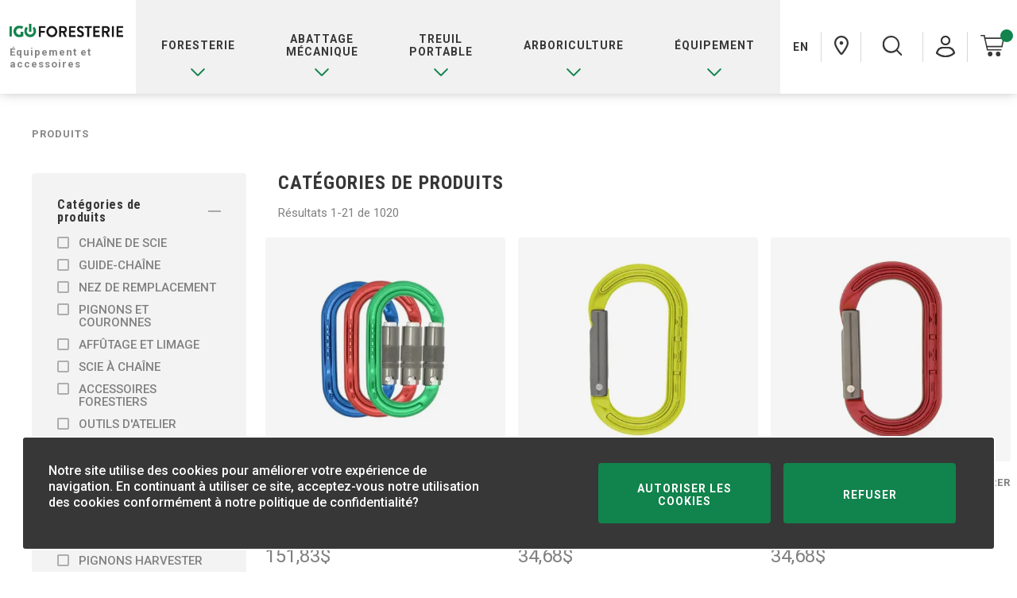

--- FILE ---
content_type: text/html; charset=utf-8
request_url: https://igoforestry.ca/fr/produits/
body_size: 32517
content:

<!DOCTYPE html>
<html lang="fr">
<head>


    <title>iGOForesterie | Produits</title>
    <meta charset="utf-8"/>
    <meta name="content-language" content="fr">
    <meta name="copyright" content="© Copyright IGOCORDLESS 2026">
    <meta name="reply-to" content="info@igoforestry.ca">
    <meta name="description" content="">
    <meta name="keywords" content=""/>
    <meta name="referrer" content="always">
    <link rel="canonical" href="https://igoforestry.ca/fr/produits/">
        <link rel="alternate" hreflang="fr-ca" href="https://igoforestry.ca/fr/produits/" />
        <link rel="alternate" hreflang="en-ca" href="https://igoforestry.ca/en/products/" />
    <meta name="viewport" content="width=device-width, initial-scale=1.0"/>
    <meta name="theme-color" content="#ffffff">

    <meta property="fb:app_id" content="2367077286849832"/>
    <meta property="og:type" content="product"/>
    <meta property="og:url" content="https://igoforestry.ca/fr/produits/"/>
    <meta property="og:title" content="iGOForesterie | Produits" />
    <meta property="og:description" content=""/>
    <meta property="og:image" content=""/>


    

<link rel="apple-touch-icon" sizes="180x180" href="https://igoforestry.ca/media/1760/igoforestry-apple-touch-icon.png">
<link rel="icon" type="image/png" sizes="32x32" href="https://igoforestry.ca/media/1762/igoforestry-favicon-32x32.png">
<link rel="icon" type="image/png" sizes="16x16" href="https://igoforestry.ca/media/1764/igoforestry-favicon-16x16.png">
<link rel="mask-icon" color="#11834c" href="https://igoforestry.ca/media/1763/igoforestry-safari-pinned-tab.svg">

<link rel="shortcut icon" href="https://igoforestry.ca/media/1761/igoforestry-favicon.ico" />

    <link rel="preconnect" href="https://app.snipcart.com" />
    <link rel="preconnect" href="https://cdn.snipcart.com" />
    <link rel="stylesheet" href="https://cdn.snipcart.com/themes/v3.3.1/default/snipcart.css" />

    <link rel="stylesheet" href="/CompiledAssets/IGo/css/site.css?v=dRCyMOc1xsu_U8itv8w-l3-85onQTdYtTyYuAciuvSs" />


    <style lang="scss">
        :root {
            --theme-color: #11834c;
        }
    </style>

    <!-- Facebook Pixel Code -->
    <script>
        !function (f, b, e, v, n, t, s) {
            if (f.fbq) return;
            n = f.fbq = function () {
                n.callMethod ? n.callMethod.apply(n, arguments) : n.queue.push(arguments)
            };
            if (!f._fbq) f._fbq = n;
            n.push = n;
            n.loaded = !0;
            n.version = '2.0';
            n.queue = [];
            t = b.createElement(e);
            t.async = !0;
            t.src = v;
            s = b.getElementsByTagName(e)[0];
            s.parentNode.insertBefore(t, s)
        }(window,
            document,
            'script',
            'https://connect.facebook.net/en_US/fbevents.js');
        fbq('init', '1549978892041992');
        fbq('track', 'PageView');
    </script>
    <noscript>
        <img height="1" width="1" src="https://www.facebook.com/tr?id=1549978892041992&ev=PageView&noscript=1"/>
    </noscript>
    <!-- End Facebook Pixel Code -->
    <script>
        window.updateQuantity = async function (factor, item) {
            if (window.saving) {
                return;
            }

            window.saving = true;

            try {
                let newQuantity = item.quantity + item.quantityStep * factor;

                // Limit max
                if (item.maxQuantity && newQuantity > item.maxQuantity) {
                    newQuantity = item.maxQuantity;
                }
                // Limit min
                if (item.minQuantity && newQuantity < item.minQuantity) {
                    newQuantity = item.minQuantity;
                }
                // Reach zero: delete item
                if (newQuantity <= 0) {
                    Snipcart.api.cart.items.remove(item.uniqueId);
                    return;
                }
                // No change: ignore
                if (newQuantity === item.quantity) {
                    return;
                }

                await Snipcart.api.cart.items.update({
                    ...item,
                    quantity: newQuantity,
                });
            } finally {
                this.saving = false;
            }
        };
    </script>
</head>
<body style="--drawer-bottom: 100px;">
<div class="overlay js-overlay"></div>


<!-- =============== NAVIGATION / SEARCH =============== -->



    <div class="navigation-sticky">
        <div class="navigation-main">
            <div class="navigation-main__wrapper">
                <div class="navigation-main__left">
                    <div>
                        <a href="/fr/" class="navigation-brand-link  navigation-brand-link--product">
                            <h1 class="navigation-brand-link__container">
                                <img src="/media/1306/forestfr-couleurs.png" alt="&#xC9;quipement et accessoires"/>
                                <span>&#xC9;quipement et accessoires</span>
                            </h1>
                        </a>

                    </div>
                </div>
                

<div class="navigation-main__right">

    <div id="js-navigation" @mouseleave="dropdown('close')">

        <nav class="navigation-main__nav js-navigation-main-nav" @mouseover="dropdown('open')">
            <ul>
                    <li title="Foresterie">
                        <a href="#"
                           class="navigation-main-link navigation-main-link--product  js-navigation-tab" @mouseover="section('open', 1)">

                            <span class="svg-icon-wrapper">
                                    <svg xmlns="http://www.w3.org/2000/svg" viewBox="0 0 12 8">
                                        <path d="M6,7.262c-0.166,0-0.325-0.065-0.442-0.183L0.284,1.805c-0.244-0.244-0.244-0.64,0-0.884s0.64-0.244,0.884,0L6,5.753
l4.832-4.833c0.244-0.244,0.641-0.244,0.885,0c0.243,0.244,0.243,0.64,0,0.884L6.442,7.08C6.325,7.197,6.166,7.262,6,7.262z"/>
                                    </svg>
                            </span>
                            
                                <span class="text-only-label">
                                    Foresterie
                                </span>

                        </a>
                    </li>
                    <li title="Abattage m&#xE9;canique">
                        <a href="#"
                           class="navigation-main-link navigation-main-link--product  js-navigation-tab" @mouseover="section('open', 2)">

                            <span class="svg-icon-wrapper">
                                    <svg xmlns="http://www.w3.org/2000/svg" viewBox="0 0 12 8">
                                        <path d="M6,7.262c-0.166,0-0.325-0.065-0.442-0.183L0.284,1.805c-0.244-0.244-0.244-0.64,0-0.884s0.64-0.244,0.884,0L6,5.753
l4.832-4.833c0.244-0.244,0.641-0.244,0.885,0c0.243,0.244,0.243,0.64,0,0.884L6.442,7.08C6.325,7.197,6.166,7.262,6,7.262z"/>
                                    </svg>
                            </span>
                            
                                <span class="text-only-label">
                                    Abattage m&#xE9;canique
                                </span>

                        </a>
                    </li>
                    <li title="Treuil portable">
                        <a href="#"
                           class="navigation-main-link navigation-main-link--product  js-navigation-tab" @mouseover="section('open', 3)">

                            <span class="svg-icon-wrapper">
                                    <svg xmlns="http://www.w3.org/2000/svg" viewBox="0 0 12 8">
                                        <path d="M6,7.262c-0.166,0-0.325-0.065-0.442-0.183L0.284,1.805c-0.244-0.244-0.244-0.64,0-0.884s0.64-0.244,0.884,0L6,5.753
l4.832-4.833c0.244-0.244,0.641-0.244,0.885,0c0.243,0.244,0.243,0.64,0,0.884L6.442,7.08C6.325,7.197,6.166,7.262,6,7.262z"/>
                                    </svg>
                            </span>
                            
                                <span class="text-only-label">
                                    Treuil portable
                                </span>

                        </a>
                    </li>
                    <li title="Arboriculture">
                        <a href="#"
                           class="navigation-main-link navigation-main-link--product  js-navigation-tab" @mouseover="section('open', 4)">

                            <span class="svg-icon-wrapper">
                                    <svg xmlns="http://www.w3.org/2000/svg" viewBox="0 0 12 8">
                                        <path d="M6,7.262c-0.166,0-0.325-0.065-0.442-0.183L0.284,1.805c-0.244-0.244-0.244-0.64,0-0.884s0.64-0.244,0.884,0L6,5.753
l4.832-4.833c0.244-0.244,0.641-0.244,0.885,0c0.243,0.244,0.243,0.64,0,0.884L6.442,7.08C6.325,7.197,6.166,7.262,6,7.262z"/>
                                    </svg>
                            </span>
                            
                                <span class="text-only-label">
                                    Arboriculture
                                </span>

                        </a>
                    </li>
                    <li title="&#xC9;quipement">
                        <a href="#"
                           class="navigation-main-link navigation-main-link--product  js-navigation-tab" @mouseover="section('open', 5)">

                            <span class="svg-icon-wrapper">
                                    <svg xmlns="http://www.w3.org/2000/svg" viewBox="0 0 12 8">
                                        <path d="M6,7.262c-0.166,0-0.325-0.065-0.442-0.183L0.284,1.805c-0.244-0.244-0.244-0.64,0-0.884s0.64-0.244,0.884,0L6,5.753
l4.832-4.833c0.244-0.244,0.641-0.244,0.885,0c0.243,0.244,0.243,0.64,0,0.884L6.442,7.08C6.325,7.197,6.166,7.262,6,7.262z"/>
                                    </svg>
                            </span>
                            
                                <span class="text-only-label">
                                    &#xC9;quipement
                                </span>

                        </a>
                    </li>
            </ul>
        </nav>

        <div class="navigation-dropdown navigation-dropdown--product js-navigation-dropdown">
            <div class="navigation-dropdown__holder">


                    <div class="navigation-dropdown__section js-navigation-dropdown-section">
                        <div class="navigation-dropdown__row">

                            <div class="navigation-dropdown__side-banner">

                                        <span class="active">
                                                <img src="/media/1308/limage-carroussel.jpeg?quality=40" />
                                        </span>
                            </div>




<div class="navigation-dropdown__content js-dropdown-content  active" data-navbrand="0-subtab-2940">

    <ul class="navigation-dropdown__nav">
      
            <li>
                    <a href="/fr/produits/?catid=7400&amp;tab=2939&amp;brand=Oregon&amp;cat=1%2f4&amp;cat=3%2f8&amp;cat=325&amp;cat=3%2f8&#x2B;LP&amp;cat=325&#x2B;LP&amp;cat=404FOR&amp;cat=ORSH&amp;cat=R100&amp;cat=R25&amp;cat=FPART&amp;cat=ACCE%2b&amp;cat=PART&amp;cat=ORSN" class="dropdown-nav-link   dropdown-nav-link--product ">
                        CHA&#xCE;NE DE SCIE
                    </a>

            </li>
            <li>
                    <a href="/fr/produits/?catid=7401&amp;tab=2939&amp;brand=Oregon&amp;brand=Skil&#x2B;40V&amp;brand=EGO&amp;cat=ORLC&amp;cat=ORLL&amp;cat=ORLP&amp;cat=ORLC&amp;cat=ORLD&amp;cat=ORLN&amp;cat=ORLS&amp;cat=ORSN" class="dropdown-nav-link   dropdown-nav-link--product ">
                        GUIDE-CHA&#xCE;NE
                    </a>

            </li>
            <li>
                    <a href="/fr/produits/?catid=7402&amp;tab=2939&amp;brand=Oregon&amp;cat=NOSE" class="dropdown-nav-link   dropdown-nav-link--product ">
                        NEZ DE REMPLACEMENT
                    </a>

            </li>
            <li>
                    <a href="/fr/produits/?catid=7403&amp;tab=2939&amp;brand=Oregon&amp;cat=RIM" class="dropdown-nav-link   dropdown-nav-link--product ">
                        PIGNONS ET COURONNES
                    </a>

            </li>
            <li>
                    <a href="/fr/produits/?catid=7404&amp;tab=2939&amp;brand=Oregon&amp;cat=OREF&amp;cat=ORAF" class="dropdown-nav-link   dropdown-nav-link--product ">
                        AFF&#xDB;TAGE ET LIMAGE
                    </a>

            </li>
            <li>
                    <a href="/fr/produits/?catid=7405&amp;tab=2939&amp;brand=Oregon&amp;brand=Oregon&#x2B;40V&amp;brand=Maruyama&amp;brand=Skil&#x2B;40V&amp;brand=Zomax&amp;brand=EGO&amp;cat=SCIE" class="dropdown-nav-link   dropdown-nav-link--product ">
                        SCIE &#xC0; CHA&#xCE;NE
                    </a>

            </li>
            <li>
                    <a href="/fr/produits/?catid=7407&amp;tab=2939&amp;brand=Oregon&amp;brand=Gripo&amp;brand=Spencer&amp;brand=K&#x2B;%26&#x2B;H&amp;brand=Arbo&amp;cat=GRIP&amp;cat=HUILE&amp;cat=OREA&amp;cat=WEDGE&amp;cat=TAPE&amp;cat=ACCE&amp;cat=MECA&amp;cat=SAW&amp;cat=CRAYON&amp;cat=HOOK&amp;cat=GAS&amp;cat=MESURE" class="dropdown-nav-link   dropdown-nav-link--product ">
                        ACCESSOIRES FORESTIERS
                    </a>

            </li>
            <li>
                    <a href="/fr/produits/?catid=7426&amp;tab=2939&amp;brand=Oregon&#x2B;OEP&amp;cat=DEBR" class="dropdown-nav-link   dropdown-nav-link--product ">
                        LAMES DE D&#xC9;BROUSSAILLEUSE
                    </a>

            </li>
            <li>
                    <a href="/fr/produits/?catid=7433&amp;tab=2939&amp;brand=Granberg&amp;cat=MILL&amp;cat=ACCE" class="dropdown-nav-link   dropdown-nav-link--product ">
                        MOULIN POUR SCIE &#xC0; CHA&#xCE;NE
                    </a>

            </li>
            <li>
                    <a href="/fr/produits/?catid=7408&amp;tab=2939&amp;brand=Oregon&amp;brand=LockNLube&amp;cat=TOOL&amp;cat=LUBE&amp;cat=ACCE" class="dropdown-nav-link   dropdown-nav-link--product ">
                        OUTILS D&#x27;ATELIER
                    </a>

            </li>
            <li>
                    <a href="/fr/produits/?catid=7409&amp;tab=2939&amp;brand=Oregon&amp;cat=HAT&amp;cat=PROT&amp;cat=GLOVE" class="dropdown-nav-link   dropdown-nav-link--product ">
                        S&#xC9;CURIT&#xC9;
                    </a>

            </li>
    </ul>
        <a class="dropdown-brochure-link" href="/media/1323/manuel-d-entretien-securite-oregon.pdf" download>
            <span>
                <svg xmlns="http://www.w3.org/2000/svg" viewBox="0 0 17.27 23.42">
                    <use xlink:href="#book"></use>
                </svg>
            </span>
            <span>T&#xE9;l&#xE9;charger le manuel d&#x27;entretien OREGON</span>
        </a>

</div>                        </div>
                    </div>
                    <div class="navigation-dropdown__section js-navigation-dropdown-section">
                        <div class="navigation-dropdown__row">

                            <div class="navigation-dropdown__side-banner">

                                        <span class="active">
                                                <img src="/media/1321/harvester-head.jpg?quality=40" />
                                        </span>
                            </div>




<div class="navigation-dropdown__content js-dropdown-content  active" data-navbrand="0-subtab-2943">

    <ul class="navigation-dropdown__nav">
      
            <li>
                    <a href="/fr/produits/?catid=7410&amp;tab=2942&amp;brand=Oregon&amp;cat=19HX&amp;cat=3%2f4&amp;cat=404&amp;cat=HR25&amp;cat=HR50&amp;cat=HR100&amp;cat=HPART" class="dropdown-nav-link   dropdown-nav-link--product ">
                        CHA&#xCE;NE HARVESTER
                    </a>

            </li>
            <li>
                    <a href="/fr/produits/?catid=7411&amp;tab=2942&amp;brand=Oregon&amp;cat=ORL3%2f4&amp;cat=ORLHL&amp;cat=ORLHR&amp;cat=ORLHS&amp;cat=ORLRH&amp;cat=ORLSM" class="dropdown-nav-link   dropdown-nav-link--product ">
                        GUIDE-CHA&#xCE;NE HARVESTER
                    </a>

            </li>
            <li>
                    <a href="/fr/produits/?catid=7412&amp;tab=2942&amp;brand=Oregon&amp;cat=HNOSE" class="dropdown-nav-link   dropdown-nav-link--product ">
                        NEZ DE REMPLACEMENT HARVESTER
                    </a>

            </li>
            <li>
                    <a href="/fr/produits/?catid=7413&amp;tab=2942&amp;brand=Oregon&amp;cat=HRIM" class="dropdown-nav-link   dropdown-nav-link--product ">
                        PIGNONS HARVESTER
                    </a>

            </li>
            <li>
                    <a href="/fr/produits/?catid=7414&amp;tab=2942&amp;brand=Oregon&amp;cat=ORAF&amp;cat=OREF" class="dropdown-nav-link   dropdown-nav-link--product ">
                        AFF&#xDB;TEUSES OREGON
                    </a>

            </li>
            <li>
                    <a href="/fr/produits/?catid=7408&amp;tab=2942&amp;brand=Oregon&amp;brand=LockNLube&amp;cat=TOOL&amp;cat=LUBE&amp;cat=ACCE" class="dropdown-nav-link   dropdown-nav-link--product ">
                        OUTILS D&#x27;ATELIER
                    </a>

            </li>
    </ul>
        <a class="dropdown-brochure-link" href="/media/eaxh3qes/oregon-harvester-handbook.pdf" download>
            <span>
                <svg xmlns="http://www.w3.org/2000/svg" viewBox="0 0 17.27 23.42">
                    <use xlink:href="#book"></use>
                </svg>
            </span>
            <span>T&#xE9;l&#xE9;charger le manuel d&#x27;entretien Harvester</span>
        </a>

</div>                        </div>
                    </div>
                    <div class="navigation-dropdown__section js-navigation-dropdown-section">
                        <div class="navigation-dropdown__row">

                            <div class="navigation-dropdown__side-banner">

                                        <span class="active">
                                                <img src="/media/1319/pcw3000-li-nautique.jpg?quality=40" />
                                        </span>
                            </div>




<div class="navigation-dropdown__content js-dropdown-content  active" data-navbrand="0-subtab-2945">

    <ul class="navigation-dropdown__nav">
      
            <li>
                    <a href="/fr/produits/?catid=7420&amp;tab=2944&amp;brand=Portable&#x2B;winch&amp;cat=GAS&amp;cat=KITA" class="dropdown-nav-link   dropdown-nav-link--product ">
                        TREUIL &#xC0; ESSENCE
                    </a>

            </li>
            <li>
                    <a href="/fr/produits/?catid=7421&amp;tab=2944&amp;brand=Portable&#x2B;winch&amp;cat=LI-ION&amp;cat=KITA%2b" class="dropdown-nav-link   dropdown-nav-link--product ">
                        TREUIL &#xC0; BATTERIE
                    </a>

            </li>
            <li>
                    <a href="/fr/produits/?catid=7423&amp;tab=2944&amp;brand=Portable&#x2B;winch&amp;cat=KITA" class="dropdown-nav-link   dropdown-nav-link--product ">
                        ENSEMBLE D&#x27;ACCESSOIRES
                    </a>

            </li>
            <li>
                    <a href="/fr/produits/?catid=7424&amp;tab=2944&amp;brand=Portable&#x2B;winch&amp;cat=BATT%2b" class="dropdown-nav-link   dropdown-nav-link--product ">
                        BATTERIES ET CHARGEURS
                    </a>

            </li>
            <li>
                    <a href="/fr/produits/?catid=7425&amp;tab=2944&amp;brand=Portable&#x2B;winch&amp;cat=AC-PW&amp;cat=ANCRAGE&amp;cat=BAG&amp;cat=CAISSON&amp;cat=HOOK&amp;cat=POULIE&amp;cat=ROPE" class="dropdown-nav-link   dropdown-nav-link--product ">
                        PW-ACCESSOIRES ET PI&#xC8;CES
                    </a>

            </li>
    </ul>
        <a class="dropdown-brochure-link" href="/media/1755/pw-2024-fr.pdf" download>
            <span>
                <svg xmlns="http://www.w3.org/2000/svg" viewBox="0 0 17.27 23.42">
                    <use xlink:href="#book"></use>
                </svg>
            </span>
            <span>T&#xE9;l&#xE9;charger la brochure compl&#xE8;te</span>
        </a>

</div>                        </div>
                    </div>
                    <div class="navigation-dropdown__section js-navigation-dropdown-section">
                        <div class="navigation-dropdown__row">

                            <div class="navigation-dropdown__side-banner">

                                        <span class="active">
                                                <img src="/media/g43j2zkf/arborist.jpg?quality=40" />
                                        </span>
                            </div>




<div class="navigation-dropdown__content js-dropdown-content  active" data-navbrand="0-subtab-2947">

    <ul class="navigation-dropdown__nav">
      
            <li>
                    <a href="/fr/produits/?catid=33436&amp;tab=2946&amp;brand=Portable&#x2B;winch&amp;brand=Arbo&amp;cat=CLIMB&amp;cat=RIGG&amp;cat=THROW-L&amp;cat=ROPE" class="dropdown-nav-link   dropdown-nav-link--product ">
                        CORDES
                    </a>

            </li>
            <li>
                    <a href="/fr/produits/?catid=33437&amp;tab=2946&amp;brand=Portable&#x2B;winch&amp;brand=Arbo&amp;cat=BAG&amp;cat=BAG-G&amp;cat=CUBE" class="dropdown-nav-link   dropdown-nav-link--product ">
                        SACS ET CUBES
                    </a>

            </li>
            <li>
                    <a href="/fr/produits/?catid=33438&amp;tab=2946&amp;brand=Arbo&amp;cat=THROW-B&amp;cat=THROW-L&amp;cat=SHOT" class="dropdown-nav-link   dropdown-nav-link--product ">
                        ACCESSOIRES DE LANCER
                    </a>

            </li>
            <li>
                    <a href="/fr/produits/?catid=33439&amp;tab=2946&amp;brand=Arbo&amp;cat=LOOP&amp;cat=SLING&amp;cat=PORT&amp;cat=RING&amp;cat=CARA-R" class="dropdown-nav-link   dropdown-nav-link--product ">
                        ACCESSOIRES DE D&#xC9;MONTAGE
                    </a>

            </li>
            <li>
                    <a href="/fr/produits/?catid=33440&amp;tab=2946&amp;brand=Arbo&amp;cat=CLIMBER&amp;cat=HARN&amp;cat=LANYARD&amp;cat=LANY-C&amp;cat=FLIP&amp;cat=PRUSIK&amp;cat=LANY-S&amp;cat=CLIP" class="dropdown-nav-link   dropdown-nav-link--product ">
                        ACCESSOIRES ANTI-CHUTE
                    </a>

            </li>
            <li>
                    <a href="/fr/produits/?catid=33441&amp;tab=2946&amp;brand=Arbo&amp;cat=CARA-C&amp;cat=CARA-R&amp;cat=SNAP&amp;cat=CLIP" class="dropdown-nav-link   dropdown-nav-link--product ">
                        MOUSQUETONS ET CROCHETS
                    </a>

            </li>
            <li>
                    <a href="/fr/produits/?catid=33442&amp;tab=2946&amp;brand=Oregon&amp;brand=Maruyama&amp;brand=EGO&amp;brand=Arbo&amp;cat=SAW&amp;cat=PRUN&amp;cat=EMON" class="dropdown-nav-link   dropdown-nav-link--product ">
                        SCIE ET &#xC9;MONDOIR
                    </a>

            </li>
            <li>
                    <a href="/fr/produits/?catid=33443&amp;tab=2946&amp;brand=Oregon&amp;brand=Arbo&amp;brand=3M&amp;cat=HELMET&amp;cat=VISOR&amp;cat=MUFF&amp;cat=PLUG&amp;cat=PROT&amp;cat=HAT&amp;cat=GLOVE&amp;cat=CHAP" class="dropdown-nav-link   dropdown-nav-link--product ">
                        &#xC9;QUIPEMENT DE PROTECTION
                    </a>

            </li>
            <li>
                    <a href="/fr/produits/?catid=33444&amp;tab=2946&amp;brand=Oregon&amp;brand=Gripo&amp;brand=Spencer&amp;brand=K&#x2B;%26&#x2B;H&amp;brand=Arbo&amp;cat=HUILE&amp;cat=GAS&amp;cat=WEDGE&amp;cat=CRAYON&amp;cat=HOOK&amp;cat=MESURE&amp;cat=ACCE&amp;cat=TAPE" class="dropdown-nav-link   dropdown-nav-link--product ">
                        ACCESSOIRES D&#x27;ARBORICULTURE
                    </a>

            </li>
            <li>
                    <a href="/fr/produits/?catid=33445&amp;tab=2946&amp;brand=Oregon&amp;brand=Maruyama&amp;brand=EGO&amp;brand=Arbo&amp;cat=325&#x2B;LP&amp;cat=ORLN&amp;cat=ORSN&amp;cat=SCIE" class="dropdown-nav-link   dropdown-nav-link--product ">
                        SCIE &#xC0; CHA&#xCE;NE D&#x27;ARBORICULTURE
                    </a>

            </li>
            <li>
                    <a href="/fr/produits/?catid=38288&amp;tab=2946&amp;brand=Arbo&amp;cat=BOOK" class="dropdown-nav-link   dropdown-nav-link--product ">
                        LIVRES ET FORMATION
                    </a>

            </li>
            <li>
                    <a href="/fr/produits/?catid=38295&amp;tab=2946&amp;brand=Portable&#x2B;winch&amp;brand=Arbo&amp;cat=PULLEY&amp;cat=POULIE" class="dropdown-nav-link   dropdown-nav-link--product ">
                        POULIES
                    </a>

            </li>
    </ul>

</div>                        </div>
                    </div>
                    <div class="navigation-dropdown__section js-navigation-dropdown-section">
                        <div class="navigation-dropdown__row">

                            <div class="navigation-dropdown__side-banner">

                                        <span class="active">
                                                <img src="/media/1625/ms40li_into_2.jpg?quality=40" />
                                        </span>
                            </div>




<div class="navigation-dropdown__content js-dropdown-content  active" data-navbrand="0-subtab-2949">

    <ul class="navigation-dropdown__nav">
      
            <li>
                    <a href="/fr/produits/?catid=7416&amp;tab=2948&amp;brand=PowerPro&amp;cat=25T&amp;cat=30T&amp;cat=35T&amp;cat=AC-SPE" class="dropdown-nav-link   dropdown-nav-link--product ">
                        FENDEUSE HYDRAULIQUE
                    </a>

            </li>
            <li>
                    <a href="/fr/produits/?catid=7405&amp;tab=2948&amp;brand=Oregon&amp;brand=Oregon&#x2B;40V&amp;brand=Maruyama&amp;brand=Skil&#x2B;40V&amp;brand=Zomax&amp;brand=EGO&amp;cat=SCIE" class="dropdown-nav-link   dropdown-nav-link--product ">
                        SCIE &#xC0; CHA&#xCE;NE
                    </a>

            </li>
            <li>
                    <a href="/fr/produits/?catid=7427&amp;tab=2948&amp;brand=Oregon&#x2B;OEP&amp;brand=Maruyama&amp;brand=Jacto&amp;cat=VAPO&amp;cat=BATT%2b&amp;cat=CHIM" class="dropdown-nav-link   dropdown-nav-link--product ">
                        VAPORISATEURS
                    </a>

            </li>
            <li>
                    <a href="/fr/produits/?catid=7429&amp;tab=2948&amp;brand=Maruyama&amp;brand=Skil&#x2B;40V&amp;brand=EGO&amp;cat=SOU" class="dropdown-nav-link   dropdown-nav-link--product ">
                        SOUFFLEUR &#xC0; FEUILLES
                    </a>

            </li>
            <li>
                    <a href="/fr/produits/?catid=7430&amp;tab=2948&amp;brand=Maruyama&amp;brand=Skil&#x2B;40V&amp;brand=EGO&amp;cat=EMON" class="dropdown-nav-link   dropdown-nav-link--product ">
                        &#xC9;MONDOIR
                    </a>

            </li>
            <li>
                    <a href="/fr/produits/?catid=7431&amp;tab=2948&amp;brand=Maruyama&amp;brand=Skil&#x2B;40V&amp;brand=EGO&amp;cat=TAI" class="dropdown-nav-link   dropdown-nav-link--product ">
                        TAILLE-HAIE
                    </a>

            </li>
            <li>
                    <a href="/fr/produits/?catid=7428&amp;tab=2948&amp;brand=Maruyama&amp;brand=Skil&#x2B;40V&amp;brand=EGO&amp;cat=TRIM&amp;cat=DEBROU" class="dropdown-nav-link   dropdown-nav-link--product ">
                        COUPE-HERBE / D&#xC9;BROUSSAILLEUSE
                    </a>

            </li>
            <li>
                    <a href="/fr/produits/?catid=7432&amp;tab=2948&amp;brand=Maruyama&amp;brand=Skil&#x2B;40V&amp;brand=Jacto&amp;brand=EGO&amp;cat=BATT%2b" class="dropdown-nav-link   dropdown-nav-link--product ">
                        BATTERIES ET CHARGEURS
                    </a>

            </li>
            <li>
                    <a href="/fr/produits/?catid=7434&amp;tab=2948&amp;brand=PowerPro&amp;brand=Maruyama&amp;brand=Skil&#x2B;40V&amp;brand=Jacto&amp;brand=EGO&amp;cat=AC-SKI&amp;cat=AC-EGO&amp;cat=ACCE%2b&amp;cat=AC-SPE" class="dropdown-nav-link   dropdown-nav-link--product ">
                        ACCESSOIRES ET PI&#xC8;CES
                    </a>

            </li>
            <li>
                    <a href="/fr/produits/?catid=31496&amp;tab=2948&amp;brand=Maruyama&amp;brand=Skil&#x2B;40V&amp;brand=EGO&amp;cat=TOND" class="dropdown-nav-link   dropdown-nav-link--product ">
                        TONDEUSE
                    </a>

            </li>
    </ul>

</div>                        </div>
                    </div>
            </div>
        </div>

    </div>

    <ul class="navigation__right">
        <li class="navigation__right-el js-desktop">
                <a href="/en/products/" class="navigation-side-link">
                    <strong>EN</strong>
                </a>            
        </li>
        <li class="navigation__right-el js-desktop">
            <a href="/fr/produits/trouver-un-detaillant/" class="navigation-side-link">
                <svg xmlns="http://www.w3.org/2000/svg" class="navigation-side-link__icon" width="18px" height="24px" viewBox="0 0 18 24" enable-background="new 0 0 18 24" xml:space="preserve">
                <path fill-rule="evenodd" clip-rule="evenodd" d="M11.46,22.218l-0.686,0.903c-0.901,1.172-2.647,1.172-3.548,0
	C2.421,16.867,0,12.358,0,9.143C0,4.093,4.03,0,9,0s9,4.093,9,9.143C18,12.201,15.81,16.43,11.46,22.218z M2.25,9.143
	c0,2.524,2.25,6.715,6.75,12.571c4.5-5.856,6.75-10.046,6.75-12.571c0-3.787-3.022-6.857-6.75-6.857S2.25,5.356,2.25,9.143z" />

                <path fill-rule="evenodd" clip-rule="evenodd" d="M9,11.429c1.243,0,2.25-1.024,2.25-2.286S10.243,6.857,9,6.857
	c-1.242,0-2.25,1.024-2.25,2.286S7.758,11.429,9,11.429z" />

                </svg>
            </a>
        </li>
	    <li class="navigation__right-el js-desktop">
		    <a class="navigation-side-link js-openSearchDropdown">
			    <svg class="navigation-side-link__icon search" xmlns="http://www.w3.org/2000/svg" viewBox="0 0 29.81 29.81">
				    <use xlink:href="#search"></use>
			    </svg>
		    </a>
	    </li>
        <li class="navigation__right-el js-desktop">
                    <a href="/fr/se-connecter/" class="navigation-side-link navigation-side-link__account">
                        <svg class="navigation-side-link__icon account" width="24" height="27" viewBox="0 0 24 27" xmlns="http://www.w3.org/2000/svg">
                            <path d="M17 6C17 8.76143 14.7614 11 12 11C9.23858 11 7 8.76143 7 6C7 3.23858 9.23858 1 12 1C14.7614 1 17 3.23858 17 6Z" stroke-width="2" stroke-miterlimit="10" />
                            <path d="M17 6C17 8.76143 14.7614 11 12 11C9.23858 11 7 8.76143 7 6C7 3.23858 9.23858 1 12 1C14.7614 1 17 3.23858 17 6Z" stroke-width="2" stroke-miterlimit="10" />
                            <path d="M22.9881 21.6836L23 21.7173C22.9999 21.7226 22.9993 21.7281 22.998 21.7334C22.9965 21.7399 22.9947 21.7435 22.9938 21.7451C20.0383 24.3963 16.1245 26 11.9497 26C7.77266 26 3.95004 24.4352 1.00761 21.8405C1.00675 21.8394 1.00415 21.8354 1.00207 21.8269C0.998675 21.8131 0.999521 21.7978 1.00407 21.7852L1.00408 21.7852L1.0056 21.7808L1.53238 20.2871L1.53263 20.2864C2.6535 17.1004 5.58885 15 8.85368 15H15.175C18.4398 15 21.3752 17.1004 22.496 20.2864L22.4961 20.2867L22.9881 21.6836Z" stroke-width="2" stroke-miterlimit="10" />
                            <path d="M22.9881 21.6836L23 21.7173C22.9999 21.7226 22.9993 21.7281 22.998 21.7334C22.9965 21.7399 22.9947 21.7435 22.9938 21.7451C20.0383 24.3963 16.1245 26 11.9497 26C7.77266 26 3.95004 24.4352 1.00761 21.8405C1.00675 21.8394 1.00415 21.8354 1.00207 21.8269C0.998675 21.8131 0.999521 21.7978 1.00407 21.7852L1.00408 21.7852L1.0056 21.7808L1.53238 20.2871L1.53263 20.2864C2.6535 17.1004 5.58885 15 8.85368 15H15.175C18.4398 15 21.3752 17.1004 22.496 20.2864L22.4961 20.2867L22.9881 21.6836Z" stroke-width="2" stroke-miterlimit="10" />
                        </svg>
                    </a>
        </li>
        <li class="navigation__right-el js-desktop">
            <a href="#" class="navigation-side-link snipcart-checkout">
                <svg class="navigation-side-link__icon cart" xmlns="http://www.w3.org/2000/svg" viewBox="0 0 38.89 34.42">
                    <use xlink:href="#cart"></use>
                </svg>
                <span class="navigation-side-link__badge snipcart-summary">
                    <span class="snipcart-items-count"></span>
                </span>
            </a>
        </li>
    </ul>
    <button class="mobile__burger js-toggleMobileNavigation">
        <span></span>
        <span></span>
        <span></span>
    </button>
</div>
            </div>
        </div>
        

<div class="mobile__navigation js-mobile-nav promos-visible">
    <ul class="mobile__navigation__row">
        <li class="navigation__search">
            <a class="navigation-side-link js-openSearchDropdown">
                <svg class="navigation-side-link__icon search" xmlns="http://www.w3.org/2000/svg" viewBox="0 0 29.81 29.81">
                    <use xlink:href="#search"></use>
                </svg>
            </a>
        </li>
        <li class="navigation__retailer">
            <a href="/fr/produits/trouver-un-detaillant/" class="navigation-side-link">
                <svg xmlns="http://www.w3.org/2000/svg" class="navigation-side-link__icon" width="18px" height="24px" viewBox="0 0 18 24" enable-background="new 0 0 18 24" xml:space="preserve">
                <path fill-rule="evenodd" clip-rule="evenodd" d="M11.46,22.218l-0.686,0.903c-0.901,1.172-2.647,1.172-3.548,0
	C2.421,16.867,0,12.358,0,9.143C0,4.093,4.03,0,9,0s9,4.093,9,9.143C18,12.201,15.81,16.43,11.46,22.218z M2.25,9.143
	c0,2.524,2.25,6.715,6.75,12.571c4.5-5.856,6.75-10.046,6.75-12.571c0-3.787-3.022-6.857-6.75-6.857S2.25,5.356,2.25,9.143z" />

                <path fill-rule="evenodd" clip-rule="evenodd" d="M9,11.429c1.243,0,2.25-1.024,2.25-2.286S10.243,6.857,9,6.857
	c-1.242,0-2.25,1.024-2.25,2.286S7.758,11.429,9,11.429z" />

                </svg>
            </a>
        </li>
        <li class="navigation__language">
                <a href="/en/products/" class="navigation-side-link">
                    <strong>EN</strong>
                </a>
        </li>
        <li class="navigation__account">
                    <a href="/fr/se-connecter/" class="navigation-side-link navigation-side-link__account">
                        <svg class="navigation-side-link__icon account" width="24" height="27" viewBox="0 0 24 27" xmlns="http://www.w3.org/2000/svg">
                            <path d="M17 6C17 8.76143 14.7614 11 12 11C9.23858 11 7 8.76143 7 6C7 3.23858 9.23858 1 12 1C14.7614 1 17 3.23858 17 6Z" stroke-width="2" stroke-miterlimit="10" />
                            <path d="M17 6C17 8.76143 14.7614 11 12 11C9.23858 11 7 8.76143 7 6C7 3.23858 9.23858 1 12 1C14.7614 1 17 3.23858 17 6Z" stroke-width="2" stroke-miterlimit="10" />
                            <path d="M22.9881 21.6836L23 21.7173C22.9999 21.7226 22.9993 21.7281 22.998 21.7334C22.9965 21.7399 22.9947 21.7435 22.9938 21.7451C20.0383 24.3963 16.1245 26 11.9497 26C7.77266 26 3.95004 24.4352 1.00761 21.8405C1.00675 21.8394 1.00415 21.8354 1.00207 21.8269C0.998675 21.8131 0.999521 21.7978 1.00407 21.7852L1.00408 21.7852L1.0056 21.7808L1.53238 20.2871L1.53263 20.2864C2.6535 17.1004 5.58885 15 8.85368 15H15.175C18.4398 15 21.3752 17.1004 22.496 20.2864L22.4961 20.2867L22.9881 21.6836Z" stroke-width="2" stroke-miterlimit="10" />
                            <path d="M22.9881 21.6836L23 21.7173C22.9999 21.7226 22.9993 21.7281 22.998 21.7334C22.9965 21.7399 22.9947 21.7435 22.9938 21.7451C20.0383 24.3963 16.1245 26 11.9497 26C7.77266 26 3.95004 24.4352 1.00761 21.8405C1.00675 21.8394 1.00415 21.8354 1.00207 21.8269C0.998675 21.8131 0.999521 21.7978 1.00407 21.7852L1.00408 21.7852L1.0056 21.7808L1.53238 20.2871L1.53263 20.2864C2.6535 17.1004 5.58885 15 8.85368 15H15.175C18.4398 15 21.3752 17.1004 22.496 20.2864L22.4961 20.2867L22.9881 21.6836Z" stroke-width="2" stroke-miterlimit="10" />
                        </svg>
                    </a>

        </li>
        <li class="navigation__cart">
            <a href="#" class="navigation-side-link snipcart-checkout">
                <svg class="navigation-side-link__icon cart" xmlns="http://www.w3.org/2000/svg" viewBox="0 0 38.89 34.42">
                    <use xlink:href="#cart"></use>
                </svg>
                <span class="navigation-side-link__badge snipcart-summary">
                    <span class="snipcart-items-count"></span>
                </span>
            </a>
        </li>
    </ul>

    <div class="mobile__navigation__content">
        <div class="mobile__navigation__tabs mobile__navigation__tabs--product js-accordion">

                <div class="mobile__navigation__singleTab">

                        <div class="navigation-main-link navigation-main-link--product">
                            <span class="text-only-label">
                                Foresterie
                            </span>
                        </div>
                </div>
                <section class="mobile__accordion__content">






<nav class="mobile__subnav js-tab-nav active" data-navbrand="0-subtab-2940">
    <ul class="mobile__subnavList">
            <li class="mobile__subnavEl">
                <a href="/fr/produits/?catid=7400&amp;tab=2939&amp;brand=Oregon&amp;cat=1%2f4&amp;cat=3%2f8&amp;cat=325&amp;cat=3%2f8&#x2B;LP&amp;cat=325&#x2B;LP&amp;cat=404FOR&amp;cat=ORSH&amp;cat=R100&amp;cat=R25&amp;cat=FPART&amp;cat=ACCE%2b&amp;cat=PART&amp;cat=ORSN"
                   class=" dropdown-nav-link dropdown-nav-link--product ">
                    CHA&#xCE;NE DE SCIE
                </a>
            </li>
            <li class="mobile__subnavEl">
                <a href="/fr/produits/?catid=7401&amp;tab=2939&amp;brand=Oregon&amp;brand=Skil&#x2B;40V&amp;brand=EGO&amp;cat=ORLC&amp;cat=ORLL&amp;cat=ORLP&amp;cat=ORLC&amp;cat=ORLD&amp;cat=ORLN&amp;cat=ORLS&amp;cat=ORSN"
                   class=" dropdown-nav-link dropdown-nav-link--product ">
                    GUIDE-CHA&#xCE;NE
                </a>
            </li>
            <li class="mobile__subnavEl">
                <a href="/fr/produits/?catid=7402&amp;tab=2939&amp;brand=Oregon&amp;cat=NOSE"
                   class=" dropdown-nav-link dropdown-nav-link--product ">
                    NEZ DE REMPLACEMENT
                </a>
            </li>
            <li class="mobile__subnavEl">
                <a href="/fr/produits/?catid=7403&amp;tab=2939&amp;brand=Oregon&amp;cat=RIM"
                   class=" dropdown-nav-link dropdown-nav-link--product ">
                    PIGNONS ET COURONNES
                </a>
            </li>
            <li class="mobile__subnavEl">
                <a href="/fr/produits/?catid=7404&amp;tab=2939&amp;brand=Oregon&amp;cat=OREF&amp;cat=ORAF"
                   class=" dropdown-nav-link dropdown-nav-link--product ">
                    AFF&#xDB;TAGE ET LIMAGE
                </a>
            </li>
            <li class="mobile__subnavEl">
                <a href="/fr/produits/?catid=7405&amp;tab=2939&amp;brand=Oregon&amp;brand=Oregon&#x2B;40V&amp;brand=Maruyama&amp;brand=Skil&#x2B;40V&amp;brand=Zomax&amp;brand=EGO&amp;cat=SCIE"
                   class=" dropdown-nav-link dropdown-nav-link--product ">
                    SCIE &#xC0; CHA&#xCE;NE
                </a>
            </li>
            <li class="mobile__subnavEl">
                <a href="/fr/produits/?catid=7407&amp;tab=2939&amp;brand=Oregon&amp;brand=Gripo&amp;brand=Spencer&amp;brand=K&#x2B;%26&#x2B;H&amp;brand=Arbo&amp;cat=GRIP&amp;cat=HUILE&amp;cat=OREA&amp;cat=WEDGE&amp;cat=TAPE&amp;cat=ACCE&amp;cat=MECA&amp;cat=SAW&amp;cat=CRAYON&amp;cat=HOOK&amp;cat=GAS&amp;cat=MESURE"
                   class=" dropdown-nav-link dropdown-nav-link--product ">
                    ACCESSOIRES FORESTIERS
                </a>
            </li>
            <li class="mobile__subnavEl">
                <a href="/fr/produits/?catid=7426&amp;tab=2939&amp;brand=Oregon&#x2B;OEP&amp;cat=DEBR"
                   class=" dropdown-nav-link dropdown-nav-link--product ">
                    LAMES DE D&#xC9;BROUSSAILLEUSE
                </a>
            </li>
            <li class="mobile__subnavEl">
                <a href="/fr/produits/?catid=7433&amp;tab=2939&amp;brand=Granberg&amp;cat=MILL&amp;cat=ACCE"
                   class=" dropdown-nav-link dropdown-nav-link--product ">
                    MOULIN POUR SCIE &#xC0; CHA&#xCE;NE
                </a>
            </li>
            <li class="mobile__subnavEl">
                <a href="/fr/produits/?catid=7408&amp;tab=2939&amp;brand=Oregon&amp;brand=LockNLube&amp;cat=TOOL&amp;cat=LUBE&amp;cat=ACCE"
                   class=" dropdown-nav-link dropdown-nav-link--product ">
                    OUTILS D&#x27;ATELIER
                </a>
            </li>
            <li class="mobile__subnavEl">
                <a href="/fr/produits/?catid=7409&amp;tab=2939&amp;brand=Oregon&amp;cat=HAT&amp;cat=PROT&amp;cat=GLOVE"
                   class=" dropdown-nav-link dropdown-nav-link--product ">
                    S&#xC9;CURIT&#xC9;
                </a>
            </li>
    </ul>
</nav>                </section>
                <div class="mobile__navigation__singleTab">

                        <div class="navigation-main-link navigation-main-link--product">
                            <span class="text-only-label">
                                Abattage m&#xE9;canique
                            </span>
                        </div>
                </div>
                <section class="mobile__accordion__content">






<nav class="mobile__subnav js-tab-nav active" data-navbrand="0-subtab-2943">
    <ul class="mobile__subnavList">
            <li class="mobile__subnavEl">
                <a href="/fr/produits/?catid=7410&amp;tab=2942&amp;brand=Oregon&amp;cat=19HX&amp;cat=3%2f4&amp;cat=404&amp;cat=HR25&amp;cat=HR50&amp;cat=HR100&amp;cat=HPART"
                   class=" dropdown-nav-link dropdown-nav-link--product ">
                    CHA&#xCE;NE HARVESTER
                </a>
            </li>
            <li class="mobile__subnavEl">
                <a href="/fr/produits/?catid=7411&amp;tab=2942&amp;brand=Oregon&amp;cat=ORL3%2f4&amp;cat=ORLHL&amp;cat=ORLHR&amp;cat=ORLHS&amp;cat=ORLRH&amp;cat=ORLSM"
                   class=" dropdown-nav-link dropdown-nav-link--product ">
                    GUIDE-CHA&#xCE;NE HARVESTER
                </a>
            </li>
            <li class="mobile__subnavEl">
                <a href="/fr/produits/?catid=7412&amp;tab=2942&amp;brand=Oregon&amp;cat=HNOSE"
                   class=" dropdown-nav-link dropdown-nav-link--product ">
                    NEZ DE REMPLACEMENT HARVESTER
                </a>
            </li>
            <li class="mobile__subnavEl">
                <a href="/fr/produits/?catid=7413&amp;tab=2942&amp;brand=Oregon&amp;cat=HRIM"
                   class=" dropdown-nav-link dropdown-nav-link--product ">
                    PIGNONS HARVESTER
                </a>
            </li>
            <li class="mobile__subnavEl">
                <a href="/fr/produits/?catid=7414&amp;tab=2942&amp;brand=Oregon&amp;cat=ORAF&amp;cat=OREF"
                   class=" dropdown-nav-link dropdown-nav-link--product ">
                    AFF&#xDB;TEUSES OREGON
                </a>
            </li>
            <li class="mobile__subnavEl">
                <a href="/fr/produits/?catid=7408&amp;tab=2942&amp;brand=Oregon&amp;brand=LockNLube&amp;cat=TOOL&amp;cat=LUBE&amp;cat=ACCE"
                   class=" dropdown-nav-link dropdown-nav-link--product ">
                    OUTILS D&#x27;ATELIER
                </a>
            </li>
    </ul>
</nav>                </section>
                <div class="mobile__navigation__singleTab">

                        <div class="navigation-main-link navigation-main-link--product">
                            <span class="text-only-label">
                                Treuil portable
                            </span>
                        </div>
                </div>
                <section class="mobile__accordion__content">






<nav class="mobile__subnav js-tab-nav active" data-navbrand="0-subtab-2945">
    <ul class="mobile__subnavList">
            <li class="mobile__subnavEl">
                <a href="/fr/produits/?catid=7420&amp;tab=2944&amp;brand=Portable&#x2B;winch&amp;cat=GAS&amp;cat=KITA"
                   class=" dropdown-nav-link dropdown-nav-link--product ">
                    TREUIL &#xC0; ESSENCE
                </a>
            </li>
            <li class="mobile__subnavEl">
                <a href="/fr/produits/?catid=7421&amp;tab=2944&amp;brand=Portable&#x2B;winch&amp;cat=LI-ION&amp;cat=KITA%2b"
                   class=" dropdown-nav-link dropdown-nav-link--product ">
                    TREUIL &#xC0; BATTERIE
                </a>
            </li>
            <li class="mobile__subnavEl">
                <a href="/fr/produits/?catid=7423&amp;tab=2944&amp;brand=Portable&#x2B;winch&amp;cat=KITA"
                   class=" dropdown-nav-link dropdown-nav-link--product ">
                    ENSEMBLE D&#x27;ACCESSOIRES
                </a>
            </li>
            <li class="mobile__subnavEl">
                <a href="/fr/produits/?catid=7424&amp;tab=2944&amp;brand=Portable&#x2B;winch&amp;cat=BATT%2b"
                   class=" dropdown-nav-link dropdown-nav-link--product ">
                    BATTERIES ET CHARGEURS
                </a>
            </li>
            <li class="mobile__subnavEl">
                <a href="/fr/produits/?catid=7425&amp;tab=2944&amp;brand=Portable&#x2B;winch&amp;cat=AC-PW&amp;cat=ANCRAGE&amp;cat=BAG&amp;cat=CAISSON&amp;cat=HOOK&amp;cat=POULIE&amp;cat=ROPE"
                   class=" dropdown-nav-link dropdown-nav-link--product ">
                    PW-ACCESSOIRES ET PI&#xC8;CES
                </a>
            </li>
    </ul>
</nav>                </section>
                <div class="mobile__navigation__singleTab">

                        <div class="navigation-main-link navigation-main-link--product">
                            <span class="text-only-label">
                                Arboriculture
                            </span>
                        </div>
                </div>
                <section class="mobile__accordion__content">






<nav class="mobile__subnav js-tab-nav active" data-navbrand="0-subtab-2947">
    <ul class="mobile__subnavList">
            <li class="mobile__subnavEl">
                <a href="/fr/produits/?catid=33436&amp;tab=2946&amp;brand=Portable&#x2B;winch&amp;brand=Arbo&amp;cat=CLIMB&amp;cat=RIGG&amp;cat=THROW-L&amp;cat=ROPE"
                   class=" dropdown-nav-link dropdown-nav-link--product ">
                    CORDES
                </a>
            </li>
            <li class="mobile__subnavEl">
                <a href="/fr/produits/?catid=33437&amp;tab=2946&amp;brand=Portable&#x2B;winch&amp;brand=Arbo&amp;cat=BAG&amp;cat=BAG-G&amp;cat=CUBE"
                   class=" dropdown-nav-link dropdown-nav-link--product ">
                    SACS ET CUBES
                </a>
            </li>
            <li class="mobile__subnavEl">
                <a href="/fr/produits/?catid=33438&amp;tab=2946&amp;brand=Arbo&amp;cat=THROW-B&amp;cat=THROW-L&amp;cat=SHOT"
                   class=" dropdown-nav-link dropdown-nav-link--product ">
                    ACCESSOIRES DE LANCER
                </a>
            </li>
            <li class="mobile__subnavEl">
                <a href="/fr/produits/?catid=33439&amp;tab=2946&amp;brand=Arbo&amp;cat=LOOP&amp;cat=SLING&amp;cat=PORT&amp;cat=RING&amp;cat=CARA-R"
                   class=" dropdown-nav-link dropdown-nav-link--product ">
                    ACCESSOIRES DE D&#xC9;MONTAGE
                </a>
            </li>
            <li class="mobile__subnavEl">
                <a href="/fr/produits/?catid=33440&amp;tab=2946&amp;brand=Arbo&amp;cat=CLIMBER&amp;cat=HARN&amp;cat=LANYARD&amp;cat=LANY-C&amp;cat=FLIP&amp;cat=PRUSIK&amp;cat=LANY-S&amp;cat=CLIP"
                   class=" dropdown-nav-link dropdown-nav-link--product ">
                    ACCESSOIRES ANTI-CHUTE
                </a>
            </li>
            <li class="mobile__subnavEl">
                <a href="/fr/produits/?catid=33441&amp;tab=2946&amp;brand=Arbo&amp;cat=CARA-C&amp;cat=CARA-R&amp;cat=SNAP&amp;cat=CLIP"
                   class=" dropdown-nav-link dropdown-nav-link--product ">
                    MOUSQUETONS ET CROCHETS
                </a>
            </li>
            <li class="mobile__subnavEl">
                <a href="/fr/produits/?catid=33442&amp;tab=2946&amp;brand=Oregon&amp;brand=Maruyama&amp;brand=EGO&amp;brand=Arbo&amp;cat=SAW&amp;cat=PRUN&amp;cat=EMON"
                   class=" dropdown-nav-link dropdown-nav-link--product ">
                    SCIE ET &#xC9;MONDOIR
                </a>
            </li>
            <li class="mobile__subnavEl">
                <a href="/fr/produits/?catid=33443&amp;tab=2946&amp;brand=Oregon&amp;brand=Arbo&amp;brand=3M&amp;cat=HELMET&amp;cat=VISOR&amp;cat=MUFF&amp;cat=PLUG&amp;cat=PROT&amp;cat=HAT&amp;cat=GLOVE&amp;cat=CHAP"
                   class=" dropdown-nav-link dropdown-nav-link--product ">
                    &#xC9;QUIPEMENT DE PROTECTION
                </a>
            </li>
            <li class="mobile__subnavEl">
                <a href="/fr/produits/?catid=33444&amp;tab=2946&amp;brand=Oregon&amp;brand=Gripo&amp;brand=Spencer&amp;brand=K&#x2B;%26&#x2B;H&amp;brand=Arbo&amp;cat=HUILE&amp;cat=GAS&amp;cat=WEDGE&amp;cat=CRAYON&amp;cat=HOOK&amp;cat=MESURE&amp;cat=ACCE&amp;cat=TAPE"
                   class=" dropdown-nav-link dropdown-nav-link--product ">
                    ACCESSOIRES D&#x27;ARBORICULTURE
                </a>
            </li>
            <li class="mobile__subnavEl">
                <a href="/fr/produits/?catid=33445&amp;tab=2946&amp;brand=Oregon&amp;brand=Maruyama&amp;brand=EGO&amp;brand=Arbo&amp;cat=325&#x2B;LP&amp;cat=ORLN&amp;cat=ORSN&amp;cat=SCIE"
                   class=" dropdown-nav-link dropdown-nav-link--product ">
                    SCIE &#xC0; CHA&#xCE;NE D&#x27;ARBORICULTURE
                </a>
            </li>
            <li class="mobile__subnavEl">
                <a href="/fr/produits/?catid=38288&amp;tab=2946&amp;brand=Arbo&amp;cat=BOOK"
                   class=" dropdown-nav-link dropdown-nav-link--product ">
                    LIVRES ET FORMATION
                </a>
            </li>
            <li class="mobile__subnavEl">
                <a href="/fr/produits/?catid=38295&amp;tab=2946&amp;brand=Portable&#x2B;winch&amp;brand=Arbo&amp;cat=PULLEY&amp;cat=POULIE"
                   class=" dropdown-nav-link dropdown-nav-link--product ">
                    POULIES
                </a>
            </li>
    </ul>
</nav>                </section>
                <div class="mobile__navigation__singleTab">

                        <div class="navigation-main-link navigation-main-link--product">
                            <span class="text-only-label">
                                &#xC9;quipement
                            </span>
                        </div>
                </div>
                <section class="mobile__accordion__content">






<nav class="mobile__subnav js-tab-nav active" data-navbrand="0-subtab-2949">
    <ul class="mobile__subnavList">
            <li class="mobile__subnavEl">
                <a href="/fr/produits/?catid=7416&amp;tab=2948&amp;brand=PowerPro&amp;cat=25T&amp;cat=30T&amp;cat=35T&amp;cat=AC-SPE"
                   class=" dropdown-nav-link dropdown-nav-link--product ">
                    FENDEUSE HYDRAULIQUE
                </a>
            </li>
            <li class="mobile__subnavEl">
                <a href="/fr/produits/?catid=7405&amp;tab=2948&amp;brand=Oregon&amp;brand=Oregon&#x2B;40V&amp;brand=Maruyama&amp;brand=Skil&#x2B;40V&amp;brand=Zomax&amp;brand=EGO&amp;cat=SCIE"
                   class=" dropdown-nav-link dropdown-nav-link--product ">
                    SCIE &#xC0; CHA&#xCE;NE
                </a>
            </li>
            <li class="mobile__subnavEl">
                <a href="/fr/produits/?catid=7427&amp;tab=2948&amp;brand=Oregon&#x2B;OEP&amp;brand=Maruyama&amp;brand=Jacto&amp;cat=VAPO&amp;cat=BATT%2b&amp;cat=CHIM"
                   class=" dropdown-nav-link dropdown-nav-link--product ">
                    VAPORISATEURS
                </a>
            </li>
            <li class="mobile__subnavEl">
                <a href="/fr/produits/?catid=7429&amp;tab=2948&amp;brand=Maruyama&amp;brand=Skil&#x2B;40V&amp;brand=EGO&amp;cat=SOU"
                   class=" dropdown-nav-link dropdown-nav-link--product ">
                    SOUFFLEUR &#xC0; FEUILLES
                </a>
            </li>
            <li class="mobile__subnavEl">
                <a href="/fr/produits/?catid=7430&amp;tab=2948&amp;brand=Maruyama&amp;brand=Skil&#x2B;40V&amp;brand=EGO&amp;cat=EMON"
                   class=" dropdown-nav-link dropdown-nav-link--product ">
                    &#xC9;MONDOIR
                </a>
            </li>
            <li class="mobile__subnavEl">
                <a href="/fr/produits/?catid=7431&amp;tab=2948&amp;brand=Maruyama&amp;brand=Skil&#x2B;40V&amp;brand=EGO&amp;cat=TAI"
                   class=" dropdown-nav-link dropdown-nav-link--product ">
                    TAILLE-HAIE
                </a>
            </li>
            <li class="mobile__subnavEl">
                <a href="/fr/produits/?catid=7428&amp;tab=2948&amp;brand=Maruyama&amp;brand=Skil&#x2B;40V&amp;brand=EGO&amp;cat=TRIM&amp;cat=DEBROU"
                   class=" dropdown-nav-link dropdown-nav-link--product ">
                    COUPE-HERBE / D&#xC9;BROUSSAILLEUSE
                </a>
            </li>
            <li class="mobile__subnavEl">
                <a href="/fr/produits/?catid=7432&amp;tab=2948&amp;brand=Maruyama&amp;brand=Skil&#x2B;40V&amp;brand=Jacto&amp;brand=EGO&amp;cat=BATT%2b"
                   class=" dropdown-nav-link dropdown-nav-link--product ">
                    BATTERIES ET CHARGEURS
                </a>
            </li>
            <li class="mobile__subnavEl">
                <a href="/fr/produits/?catid=7434&amp;tab=2948&amp;brand=PowerPro&amp;brand=Maruyama&amp;brand=Skil&#x2B;40V&amp;brand=Jacto&amp;brand=EGO&amp;cat=AC-SKI&amp;cat=AC-EGO&amp;cat=ACCE%2b&amp;cat=AC-SPE"
                   class=" dropdown-nav-link dropdown-nav-link--product ">
                    ACCESSOIRES ET PI&#xC8;CES
                </a>
            </li>
            <li class="mobile__subnavEl">
                <a href="/fr/produits/?catid=31496&amp;tab=2948&amp;brand=Maruyama&amp;brand=Skil&#x2B;40V&amp;brand=EGO&amp;cat=TOND"
                   class=" dropdown-nav-link dropdown-nav-link--product ">
                    TONDEUSE
                </a>
            </li>
    </ul>
</nav>                </section>

        </div>


    </div>
</div>
    </div>
    <!-- ================== SEARCH ================== -->
    <div class="searchDropdown js-search-dropdown">
        <div class="searchDropdown__wrapper">
            <a class="searchDropdown__close js-closeSearchDropdown">
                <span></span>
                <span></span>
            </a>
            <div class="searchDropdown__content">
                <form id="search-dropdown-form" class="searchDropdown__form" method="get" action="/fr/produits/">
                    <input type="text" class="searchDropdown__input-text js-search-dropdown-input" name="search" id="search-input" placeholder="" />
                    <button class="searchDropdown__clear js-clearSearchDropdown"></button>
                    <button type="submit" class="searchDropdown__input-submit" form="search-dropdown-form" value="Submit">Rechercher</button>
                </form>
            </div>
        </div>
    </div>    






<section class="popup js-popup">
	<div class="row">
		<div>
			<h2 class="popup__title">Livraison par colis gratuite dans l&#x27;Est du Canada pour les commandes de 99 $ et &#x2B;</h2>
			<p>La livraison standard par colis est offerte gratuitement dans l'Est du Canada (Ontario, Québec et Maritimes) pour toute commande de 99$ et plus, avant taxes et après rabais applicables. Des frais supplémentaires s'appliquent pour les colis expédiés dans les autres provinces.</p>
<p>Des surcharges peuvent s'appliquer pour certains envois <strong>qui nécessitent la livraison par camion</strong>, ou exceptionnels de par leur dimension, leur poids (plus de 50 lbs / 23 kg, réel ou cubé par le transporteur) ou l'éloignement de l'adresse de livraison.</p>
<p>Cette offre ne s’applique qu’aux livraisons au Canada, à l’exclusion du Yukon, des Territoires du Nord-Ouest, du Nunavut et du Labrador, ainsi que de certaines régions éloignées, où des frais de livraison rurale établis en fonction du marché peuvent s’appliquer.</p>
<p>Les taxes de vente dépendent de l'endroit où la commande est livrée, et non de l’adresse de facturation.</p>
<p>&nbsp;</p>
			<button class="btn btn--cart js-close-popup">Continuer &#xE0; magasiner</button>
		</div>
		<button class="popup__close js-close-popup"></button>
	</div>
</section>


<main class="productsList bounceIn js-product-list">
    <div class="productsList__main-wrapper main__wrapper">

        

    <div class="main__breadCrumb">
        <ul>
            <li>
                <div>
Produits
                </div>
            </li>
        </ul>
    </div>   


        <div class="grid__row">

            

<div class="grid__col grid__col--md-3">
    <div class="productsList__sideBar">
        <div class="productsList__sideBar__sticky">
            
            <div class="productsList__mobileBtnWrapper">
                <p class="productsList__results-count js-results-count"></p>
                <button class="productsList__mobileBtn js-toggleCategories js-productsList__mobileBtn">
                    Filtre
                    <div class="productsList__sideBar__toggle">
                        <span></span>
                        <span></span>
                    </div>
                </button>
            </div>
            
                <div class="productsList__sideBar__section">
                    <div class="productsList__sideBar__header ">
                        <div class="productsList__sideBar__title">
                            Cat&#xE9;gories de produits
                        </div>
                        <div class="productsList__sideBar__toggle js-toggleCategories active">
                            <span></span>
                            <span></span>
                        </div>
                    </div>
                    <ul class="productsList__sideBar__categories js-product-categories ">
                        <li>
                            <ul>
                                    <li class="productsList__sideItem">
                                        <div class="productsList__sideBar__checkBox-wrapper">
                                            <input type="radio"
                                                   id="1/4,3/8,325,3/8 LP,325 LP,404FOR,ORSH,R100,R25,FPART,ACCE&#x2B;,PART,ORSN"
                                                   name="categories"
                                                   value="1/4,3/8,325,3/8 LP,325 LP,404FOR,ORSH,R100,R25,FPART,ACCE&#x2B;,PART,ORSN"
                                                   class="productsList__sideBar__checkBox"
                                                   data-type="cat"
                                                   />
                                            <label for="1/4,3/8,325,3/8 LP,325 LP,404FOR,ORSH,R100,R25,FPART,ACCE&#x2B;,PART,ORSN">CHA&#xCE;NE DE SCIE</label>
                                        </div>
                                    </li>
                                    <li class="productsList__sideItem">
                                        <div class="productsList__sideBar__checkBox-wrapper">
                                            <input type="radio"
                                                   id="ORLC,ORLL,ORLP,ORLC,ORLD,ORLN,ORLS,ORSN"
                                                   name="categories"
                                                   value="ORLC,ORLL,ORLP,ORLC,ORLD,ORLN,ORLS,ORSN"
                                                   class="productsList__sideBar__checkBox"
                                                   data-type="cat"
                                                   />
                                            <label for="ORLC,ORLL,ORLP,ORLC,ORLD,ORLN,ORLS,ORSN">GUIDE-CHA&#xCE;NE</label>
                                        </div>
                                    </li>
                                    <li class="productsList__sideItem">
                                        <div class="productsList__sideBar__checkBox-wrapper">
                                            <input type="radio"
                                                   id="NOSE"
                                                   name="categories"
                                                   value="NOSE"
                                                   class="productsList__sideBar__checkBox"
                                                   data-type="cat"
                                                   />
                                            <label for="NOSE">NEZ DE REMPLACEMENT</label>
                                        </div>
                                    </li>
                                    <li class="productsList__sideItem">
                                        <div class="productsList__sideBar__checkBox-wrapper">
                                            <input type="radio"
                                                   id="RIM"
                                                   name="categories"
                                                   value="RIM"
                                                   class="productsList__sideBar__checkBox"
                                                   data-type="cat"
                                                   />
                                            <label for="RIM">PIGNONS ET COURONNES</label>
                                        </div>
                                    </li>
                                    <li class="productsList__sideItem">
                                        <div class="productsList__sideBar__checkBox-wrapper">
                                            <input type="radio"
                                                   id="OREF,ORAF"
                                                   name="categories"
                                                   value="OREF,ORAF"
                                                   class="productsList__sideBar__checkBox"
                                                   data-type="cat"
                                                   />
                                            <label for="OREF,ORAF">AFF&#xDB;TAGE ET LIMAGE</label>
                                        </div>
                                    </li>
                                    <li class="productsList__sideItem">
                                        <div class="productsList__sideBar__checkBox-wrapper">
                                            <input type="radio"
                                                   id="SCIE"
                                                   name="categories"
                                                   value="SCIE"
                                                   class="productsList__sideBar__checkBox"
                                                   data-type="cat"
                                                   />
                                            <label for="SCIE">SCIE &#xC0; CHA&#xCE;NE</label>
                                        </div>
                                    </li>
                                    <li class="productsList__sideItem">
                                        <div class="productsList__sideBar__checkBox-wrapper">
                                            <input type="radio"
                                                   id="GRIP,HUILE,OREA,WEDGE,TAPE,ACCE,MECA,SAW,CRAYON,HOOK,GAS,MESURE"
                                                   name="categories"
                                                   value="GRIP,HUILE,OREA,WEDGE,TAPE,ACCE,MECA,SAW,CRAYON,HOOK,GAS,MESURE"
                                                   class="productsList__sideBar__checkBox"
                                                   data-type="cat"
                                                   />
                                            <label for="GRIP,HUILE,OREA,WEDGE,TAPE,ACCE,MECA,SAW,CRAYON,HOOK,GAS,MESURE">ACCESSOIRES FORESTIERS</label>
                                        </div>
                                    </li>
                                    <li class="productsList__sideItem">
                                        <div class="productsList__sideBar__checkBox-wrapper">
                                            <input type="radio"
                                                   id="TOOL,LUBE,ACCE"
                                                   name="categories"
                                                   value="TOOL,LUBE,ACCE"
                                                   class="productsList__sideBar__checkBox"
                                                   data-type="cat"
                                                   />
                                            <label for="TOOL,LUBE,ACCE">OUTILS D&#x27;ATELIER</label>
                                        </div>
                                    </li>
                                    <li class="productsList__sideItem">
                                        <div class="productsList__sideBar__checkBox-wrapper">
                                            <input type="radio"
                                                   id="HAT,PROT,GLOVE"
                                                   name="categories"
                                                   value="HAT,PROT,GLOVE"
                                                   class="productsList__sideBar__checkBox"
                                                   data-type="cat"
                                                   />
                                            <label for="HAT,PROT,GLOVE">S&#xC9;CURIT&#xC9;</label>
                                        </div>
                                    </li>
                                    <li class="productsList__sideItem">
                                        <div class="productsList__sideBar__checkBox-wrapper">
                                            <input type="radio"
                                                   id="19HX,3/4,404,HR25,HR50,HR100,HPART"
                                                   name="categories"
                                                   value="19HX,3/4,404,HR25,HR50,HR100,HPART"
                                                   class="productsList__sideBar__checkBox"
                                                   data-type="cat"
                                                   />
                                            <label for="19HX,3/4,404,HR25,HR50,HR100,HPART">CHA&#xCE;NE HARVESTER</label>
                                        </div>
                                    </li>
                                    <li class="productsList__sideItem">
                                        <div class="productsList__sideBar__checkBox-wrapper">
                                            <input type="radio"
                                                   id="ORL3/4,ORLHL,ORLHR,ORLHS,ORLRH,ORLSM"
                                                   name="categories"
                                                   value="ORL3/4,ORLHL,ORLHR,ORLHS,ORLRH,ORLSM"
                                                   class="productsList__sideBar__checkBox"
                                                   data-type="cat"
                                                   />
                                            <label for="ORL3/4,ORLHL,ORLHR,ORLHS,ORLRH,ORLSM">GUIDE-CHA&#xCE;NE HARVESTER</label>
                                        </div>
                                    </li>
                                    <li class="productsList__sideItem">
                                        <div class="productsList__sideBar__checkBox-wrapper">
                                            <input type="radio"
                                                   id="HNOSE"
                                                   name="categories"
                                                   value="HNOSE"
                                                   class="productsList__sideBar__checkBox"
                                                   data-type="cat"
                                                   />
                                            <label for="HNOSE">NEZ DE REMPLACEMENT HARVESTER</label>
                                        </div>
                                    </li>
                                    <li class="productsList__sideItem">
                                        <div class="productsList__sideBar__checkBox-wrapper">
                                            <input type="radio"
                                                   id="HRIM"
                                                   name="categories"
                                                   value="HRIM"
                                                   class="productsList__sideBar__checkBox"
                                                   data-type="cat"
                                                   />
                                            <label for="HRIM">PIGNONS HARVESTER</label>
                                        </div>
                                    </li>
                                    <li class="productsList__sideItem">
                                        <div class="productsList__sideBar__checkBox-wrapper">
                                            <input type="radio"
                                                   id="ORAF,OREF"
                                                   name="categories"
                                                   value="ORAF,OREF"
                                                   class="productsList__sideBar__checkBox"
                                                   data-type="cat"
                                                   />
                                            <label for="ORAF,OREF">AFF&#xDB;TEUSES OREGON</label>
                                        </div>
                                    </li>
                                    <li class="productsList__sideItem">
                                        <div class="productsList__sideBar__checkBox-wrapper">
                                            <input type="radio"
                                                   id="25T,30T,35T,AC-SPE"
                                                   name="categories"
                                                   value="25T,30T,35T,AC-SPE"
                                                   class="productsList__sideBar__checkBox"
                                                   data-type="cat"
                                                   />
                                            <label for="25T,30T,35T,AC-SPE">FENDEUSE HYDRAULIQUE</label>
                                        </div>
                                    </li>
                                    <li class="productsList__sideItem">
                                        <div class="productsList__sideBar__checkBox-wrapper">
                                            <input type="radio"
                                                   id="KITA"
                                                   name="categories"
                                                   value="KITA"
                                                   class="productsList__sideBar__checkBox"
                                                   data-type="cat"
                                                   />
                                            <label for="KITA">ENSEMBLE D&#x27;ACCESSOIRES</label>
                                        </div>
                                    </li>
                                    <li class="productsList__sideItem">
                                        <div class="productsList__sideBar__checkBox-wrapper">
                                            <input type="radio"
                                                   id="BATT&#x2B;"
                                                   name="categories"
                                                   value="BATT&#x2B;"
                                                   class="productsList__sideBar__checkBox"
                                                   data-type="cat"
                                                   />
                                            <label for="BATT&#x2B;">BATTERIES ET CHARGEURS</label>
                                        </div>
                                    </li>
                                    <li class="productsList__sideItem">
                                        <div class="productsList__sideBar__checkBox-wrapper">
                                            <input type="radio"
                                                   id="AC-PW,ANCRAGE,BAG,CAISSON,HOOK,POULIE,ROPE"
                                                   name="categories"
                                                   value="AC-PW,ANCRAGE,BAG,CAISSON,HOOK,POULIE,ROPE"
                                                   class="productsList__sideBar__checkBox"
                                                   data-type="cat"
                                                   />
                                            <label for="AC-PW,ANCRAGE,BAG,CAISSON,HOOK,POULIE,ROPE">PW-ACCESSOIRES ET PI&#xC8;CES</label>
                                        </div>
                                    </li>
                                    <li class="productsList__sideItem">
                                        <div class="productsList__sideBar__checkBox-wrapper">
                                            <input type="radio"
                                                   id="DEBR"
                                                   name="categories"
                                                   value="DEBR"
                                                   class="productsList__sideBar__checkBox"
                                                   data-type="cat"
                                                   />
                                            <label for="DEBR">LAMES DE D&#xC9;BROUSSAILLEUSE</label>
                                        </div>
                                    </li>
                                    <li class="productsList__sideItem">
                                        <div class="productsList__sideBar__checkBox-wrapper">
                                            <input type="radio"
                                                   id="VAPO,BATT&#x2B;,CHIM"
                                                   name="categories"
                                                   value="VAPO,BATT&#x2B;,CHIM"
                                                   class="productsList__sideBar__checkBox"
                                                   data-type="cat"
                                                   />
                                            <label for="VAPO,BATT&#x2B;,CHIM">VAPORISATEURS</label>
                                        </div>
                                    </li>
                                    <li class="productsList__sideItem">
                                        <div class="productsList__sideBar__checkBox-wrapper">
                                            <input type="radio"
                                                   id="TRIM,DEBROU"
                                                   name="categories"
                                                   value="TRIM,DEBROU"
                                                   class="productsList__sideBar__checkBox"
                                                   data-type="cat"
                                                   />
                                            <label for="TRIM,DEBROU">COUPE-HERBE / D&#xC9;BROUSSAILLEUSE</label>
                                        </div>
                                    </li>
                                    <li class="productsList__sideItem">
                                        <div class="productsList__sideBar__checkBox-wrapper">
                                            <input type="radio"
                                                   id="SOU"
                                                   name="categories"
                                                   value="SOU"
                                                   class="productsList__sideBar__checkBox"
                                                   data-type="cat"
                                                   />
                                            <label for="SOU">SOUFFLEUR &#xC0; FEUILLES</label>
                                        </div>
                                    </li>
                                    <li class="productsList__sideItem">
                                        <div class="productsList__sideBar__checkBox-wrapper">
                                            <input type="radio"
                                                   id="EMON"
                                                   name="categories"
                                                   value="EMON"
                                                   class="productsList__sideBar__checkBox"
                                                   data-type="cat"
                                                   />
                                            <label for="EMON">&#xC9;MONDOIR</label>
                                        </div>
                                    </li>
                                    <li class="productsList__sideItem">
                                        <div class="productsList__sideBar__checkBox-wrapper">
                                            <input type="radio"
                                                   id="TAI"
                                                   name="categories"
                                                   value="TAI"
                                                   class="productsList__sideBar__checkBox"
                                                   data-type="cat"
                                                   />
                                            <label for="TAI">TAILLE-HAIE</label>
                                        </div>
                                    </li>
                                    <li class="productsList__sideItem">
                                        <div class="productsList__sideBar__checkBox-wrapper">
                                            <input type="radio"
                                                   id="MILL,ACCE"
                                                   name="categories"
                                                   value="MILL,ACCE"
                                                   class="productsList__sideBar__checkBox"
                                                   data-type="cat"
                                                   />
                                            <label for="MILL,ACCE">MOULIN POUR SCIE &#xC0; CHA&#xCE;NE</label>
                                        </div>
                                    </li>
                                    <li class="productsList__sideItem">
                                        <div class="productsList__sideBar__checkBox-wrapper">
                                            <input type="radio"
                                                   id="AC-SKI,AC-EGO,ACCE&#x2B;,AC-SPE"
                                                   name="categories"
                                                   value="AC-SKI,AC-EGO,ACCE&#x2B;,AC-SPE"
                                                   class="productsList__sideBar__checkBox"
                                                   data-type="cat"
                                                   />
                                            <label for="AC-SKI,AC-EGO,ACCE&#x2B;,AC-SPE">ACCESSOIRES ET PI&#xC8;CES</label>
                                        </div>
                                    </li>
                                    <li class="productsList__sideItem">
                                        <div class="productsList__sideBar__checkBox-wrapper">
                                            <input type="radio"
                                                   id="TOND"
                                                   name="categories"
                                                   value="TOND"
                                                   class="productsList__sideBar__checkBox"
                                                   data-type="cat"
                                                   />
                                            <label for="TOND">TONDEUSE</label>
                                        </div>
                                    </li>
                                    <li class="productsList__sideItem">
                                        <div class="productsList__sideBar__checkBox-wrapper">
                                            <input type="radio"
                                                   id="CLIMB,RIGG,THROW-L,ROPE"
                                                   name="categories"
                                                   value="CLIMB,RIGG,THROW-L,ROPE"
                                                   class="productsList__sideBar__checkBox"
                                                   data-type="cat"
                                                   />
                                            <label for="CLIMB,RIGG,THROW-L,ROPE">CORDES</label>
                                        </div>
                                    </li>
                                    <li class="productsList__sideItem">
                                        <div class="productsList__sideBar__checkBox-wrapper">
                                            <input type="radio"
                                                   id="BAG,BAG-G,CUBE"
                                                   name="categories"
                                                   value="BAG,BAG-G,CUBE"
                                                   class="productsList__sideBar__checkBox"
                                                   data-type="cat"
                                                   />
                                            <label for="BAG,BAG-G,CUBE">SACS ET CUBES</label>
                                        </div>
                                    </li>
                                    <li class="productsList__sideItem">
                                        <div class="productsList__sideBar__checkBox-wrapper">
                                            <input type="radio"
                                                   id="THROW-B,THROW-L,SHOT"
                                                   name="categories"
                                                   value="THROW-B,THROW-L,SHOT"
                                                   class="productsList__sideBar__checkBox"
                                                   data-type="cat"
                                                   />
                                            <label for="THROW-B,THROW-L,SHOT">ACCESSOIRES DE LANCER</label>
                                        </div>
                                    </li>
                                    <li class="productsList__sideItem">
                                        <div class="productsList__sideBar__checkBox-wrapper">
                                            <input type="radio"
                                                   id="LOOP,SLING,PORT,RING,CARA-R"
                                                   name="categories"
                                                   value="LOOP,SLING,PORT,RING,CARA-R"
                                                   class="productsList__sideBar__checkBox"
                                                   data-type="cat"
                                                   />
                                            <label for="LOOP,SLING,PORT,RING,CARA-R">ACCESSOIRES DE D&#xC9;MONTAGE</label>
                                        </div>
                                    </li>
                                    <li class="productsList__sideItem">
                                        <div class="productsList__sideBar__checkBox-wrapper">
                                            <input type="radio"
                                                   id="CLIMBER,HARN,LANYARD,LANY-C,FLIP,PRUSIK,LANY-S,CLIP"
                                                   name="categories"
                                                   value="CLIMBER,HARN,LANYARD,LANY-C,FLIP,PRUSIK,LANY-S,CLIP"
                                                   class="productsList__sideBar__checkBox"
                                                   data-type="cat"
                                                   />
                                            <label for="CLIMBER,HARN,LANYARD,LANY-C,FLIP,PRUSIK,LANY-S,CLIP">ACCESSOIRES ANTI-CHUTE</label>
                                        </div>
                                    </li>
                                    <li class="productsList__sideItem">
                                        <div class="productsList__sideBar__checkBox-wrapper">
                                            <input type="radio"
                                                   id="CARA-C,CARA-R,SNAP,CLIP"
                                                   name="categories"
                                                   value="CARA-C,CARA-R,SNAP,CLIP"
                                                   class="productsList__sideBar__checkBox"
                                                   data-type="cat"
                                                   />
                                            <label for="CARA-C,CARA-R,SNAP,CLIP">MOUSQUETONS ET CROCHETS</label>
                                        </div>
                                    </li>
                                    <li class="productsList__sideItem">
                                        <div class="productsList__sideBar__checkBox-wrapper">
                                            <input type="radio"
                                                   id="SAW,PRUN,EMON"
                                                   name="categories"
                                                   value="SAW,PRUN,EMON"
                                                   class="productsList__sideBar__checkBox"
                                                   data-type="cat"
                                                   />
                                            <label for="SAW,PRUN,EMON">SCIE ET &#xC9;MONDOIR</label>
                                        </div>
                                    </li>
                                    <li class="productsList__sideItem">
                                        <div class="productsList__sideBar__checkBox-wrapper">
                                            <input type="radio"
                                                   id="HELMET,VISOR,MUFF,PLUG,PROT,HAT,GLOVE,CHAP"
                                                   name="categories"
                                                   value="HELMET,VISOR,MUFF,PLUG,PROT,HAT,GLOVE,CHAP"
                                                   class="productsList__sideBar__checkBox"
                                                   data-type="cat"
                                                   />
                                            <label for="HELMET,VISOR,MUFF,PLUG,PROT,HAT,GLOVE,CHAP">&#xC9;QUIPEMENT DE PROTECTION</label>
                                        </div>
                                    </li>
                                    <li class="productsList__sideItem">
                                        <div class="productsList__sideBar__checkBox-wrapper">
                                            <input type="radio"
                                                   id="HUILE,GAS,WEDGE,CRAYON,HOOK,MESURE,ACCE,TAPE"
                                                   name="categories"
                                                   value="HUILE,GAS,WEDGE,CRAYON,HOOK,MESURE,ACCE,TAPE"
                                                   class="productsList__sideBar__checkBox"
                                                   data-type="cat"
                                                   />
                                            <label for="HUILE,GAS,WEDGE,CRAYON,HOOK,MESURE,ACCE,TAPE">ACCESSOIRES D&#x27;ARBORICULTURE</label>
                                        </div>
                                    </li>
                                    <li class="productsList__sideItem">
                                        <div class="productsList__sideBar__checkBox-wrapper">
                                            <input type="radio"
                                                   id="325 LP,ORLN,ORSN,SCIE"
                                                   name="categories"
                                                   value="325 LP,ORLN,ORSN,SCIE"
                                                   class="productsList__sideBar__checkBox"
                                                   data-type="cat"
                                                   />
                                            <label for="325 LP,ORLN,ORSN,SCIE">SCIE &#xC0; CHA&#xCE;NE D&#x27;ARBORICULTURE</label>
                                        </div>
                                    </li>
                                    <li class="productsList__sideItem">
                                        <div class="productsList__sideBar__checkBox-wrapper">
                                            <input type="radio"
                                                   id="BOOK"
                                                   name="categories"
                                                   value="BOOK"
                                                   class="productsList__sideBar__checkBox"
                                                   data-type="cat"
                                                   />
                                            <label for="BOOK">LIVRES ET FORMATION</label>
                                        </div>
                                    </li>
                                    <li class="productsList__sideItem">
                                        <div class="productsList__sideBar__checkBox-wrapper">
                                            <input type="radio"
                                                   id="PULLEY,POULIE"
                                                   name="categories"
                                                   value="PULLEY,POULIE"
                                                   class="productsList__sideBar__checkBox"
                                                   data-type="cat"
                                                   />
                                            <label for="PULLEY,POULIE">POULIES</label>
                                        </div>
                                    </li>
                            </ul>
                        </li>
                    </ul>
                </div>

            


            


            

<div class="productsList__sideBar__section" id="side-brand">
    <div class="flex flex--center productsList__sideBar__header">
        <div class="productsList__sideBar__title">
            Marques
        </div>
        <div class="productsList__sideBar__toggle js-toggleCategories active">
            <span></span>
            <span></span>
        </div>
    </div>
    <ul class="productsList__sideBar__categories js-product-categories">
        <li>
            <ul>
                    <li class="productsList__sideItem">
                        <div class="productsList__sideBar__checkBox-wrapper">
                            <input type="checkbox"
                                   id="Oregon"
                                   name="Oregon"
                                   class="productsList__sideBar__checkBox"
                                   data-type="brand"
                                    />
                            <label for="Oregon">Oregon</label>
                        </div>
                    </li>
                    <li class="productsList__sideItem">
                        <div class="productsList__sideBar__checkBox-wrapper">
                            <input type="checkbox"
                                   id="Portable winch"
                                   name="Portable winch"
                                   class="productsList__sideBar__checkBox"
                                   data-type="brand"
                                    />
                            <label for="Portable winch">Portable winch</label>
                        </div>
                    </li>
                    <li class="productsList__sideItem">
                        <div class="productsList__sideBar__checkBox-wrapper">
                            <input type="checkbox"
                                   id="PowerPro"
                                   name="PowerPro"
                                   class="productsList__sideBar__checkBox"
                                   data-type="brand"
                                    />
                            <label for="PowerPro">PowerPro</label>
                        </div>
                    </li>
                    <li class="productsList__sideItem">
                        <div class="productsList__sideBar__checkBox-wrapper">
                            <input type="checkbox"
                                   id="Oregon OEP"
                                   name="Oregon OEP"
                                   class="productsList__sideBar__checkBox"
                                   data-type="brand"
                                    />
                            <label for="Oregon OEP">Oregon OEP</label>
                        </div>
                    </li>
                    <li class="productsList__sideItem">
                        <div class="productsList__sideBar__checkBox-wrapper">
                            <input type="checkbox"
                                   id="Oregon 40V"
                                   name="Oregon 40V"
                                   class="productsList__sideBar__checkBox"
                                   data-type="brand"
                                    />
                            <label for="Oregon 40V">Oregon 40V</label>
                        </div>
                    </li>
                    <li class="productsList__sideItem">
                        <div class="productsList__sideBar__checkBox-wrapper">
                            <input type="checkbox"
                                   id="Maruyama"
                                   name="Maruyama"
                                   class="productsList__sideBar__checkBox"
                                   data-type="brand"
                                    />
                            <label for="Maruyama">Maruyama</label>
                        </div>
                    </li>
                    <li class="productsList__sideItem">
                        <div class="productsList__sideBar__checkBox-wrapper">
                            <input type="checkbox"
                                   id="Skil 40V"
                                   name="Skil 40V"
                                   class="productsList__sideBar__checkBox"
                                   data-type="brand"
                                    />
                            <label for="Skil 40V">Skil 40V</label>
                        </div>
                    </li>
                    <li class="productsList__sideItem">
                        <div class="productsList__sideBar__checkBox-wrapper">
                            <input type="checkbox"
                                   id="Jacto"
                                   name="Jacto"
                                   class="productsList__sideBar__checkBox"
                                   data-type="brand"
                                    />
                            <label for="Jacto">Jacto</label>
                        </div>
                    </li>
                    <li class="productsList__sideItem">
                        <div class="productsList__sideBar__checkBox-wrapper">
                            <input type="checkbox"
                                   id="Gripo"
                                   name="Gripo"
                                   class="productsList__sideBar__checkBox"
                                   data-type="brand"
                                    />
                            <label for="Gripo">Gripo</label>
                        </div>
                    </li>
                    <li class="productsList__sideItem">
                        <div class="productsList__sideBar__checkBox-wrapper">
                            <input type="checkbox"
                                   id="Zomax"
                                   name="Zomax"
                                   class="productsList__sideBar__checkBox"
                                   data-type="brand"
                                    />
                            <label for="Zomax">Zomax</label>
                        </div>
                    </li>
                    <li class="productsList__sideItem">
                        <div class="productsList__sideBar__checkBox-wrapper">
                            <input type="checkbox"
                                   id="EGO"
                                   name="EGO"
                                   class="productsList__sideBar__checkBox"
                                   data-type="brand"
                                    />
                            <label for="EGO">EGO Power&#x2B;</label>
                        </div>
                    </li>
                    <li class="productsList__sideItem">
                        <div class="productsList__sideBar__checkBox-wrapper">
                            <input type="checkbox"
                                   id="LockNLube"
                                   name="LockNLube"
                                   class="productsList__sideBar__checkBox"
                                   data-type="brand"
                                    />
                            <label for="LockNLube">LockNLube</label>
                        </div>
                    </li>
                    <li class="productsList__sideItem">
                        <div class="productsList__sideBar__checkBox-wrapper">
                            <input type="checkbox"
                                   id="Granberg"
                                   name="Granberg"
                                   class="productsList__sideBar__checkBox"
                                   data-type="brand"
                                    />
                            <label for="Granberg">Granberg</label>
                        </div>
                    </li>
                    <li class="productsList__sideItem">
                        <div class="productsList__sideBar__checkBox-wrapper">
                            <input type="checkbox"
                                   id="Spencer"
                                   name="Spencer"
                                   class="productsList__sideBar__checkBox"
                                   data-type="brand"
                                    />
                            <label for="Spencer">Spencer</label>
                        </div>
                    </li>
                    <li class="productsList__sideItem">
                        <div class="productsList__sideBar__checkBox-wrapper">
                            <input type="checkbox"
                                   id="K &amp; H"
                                   name="K &amp; H"
                                   class="productsList__sideBar__checkBox"
                                   data-type="brand"
                                    />
                            <label for="K &amp; H">K &amp; H</label>
                        </div>
                    </li>
                    <li class="productsList__sideItem">
                        <div class="productsList__sideBar__checkBox-wrapper">
                            <input type="checkbox"
                                   id="Arbo"
                                   name="Arbo"
                                   class="productsList__sideBar__checkBox"
                                   data-type="brand"
                                    />
                            <label for="Arbo">Arbo</label>
                        </div>
                    </li>
                    <li class="productsList__sideItem">
                        <div class="productsList__sideBar__checkBox-wrapper">
                            <input type="checkbox"
                                   id="3M"
                                   name="3M"
                                   class="productsList__sideBar__checkBox"
                                   data-type="brand"
                                    />
                            <label for="3M">3M</label>
                        </div>
                    </li>
            </ul>
        </li>
    </ul>
</div>
        </div>
    </div>
</div>
            

<div class="grid__col grid__col--md-9">
    <div class="productsList__mainContent"
         data-total="Résultats 1-21 de 1020"
         data-cat-error-message="Utilisez la même catégorie s'Il vous plait."
         data-count-error-message="Vous pouvez comparer entre 2 et 3 produits">

        <div class="grid__row">

            <div class="grid__col grid__col--no-pad-b">
                <h1 class="productsList__title">Cat&#xE9;gories de produits</h1>
                <p class="productsList__results-count js-results-count"></p>
            </div>

            <div id="more-products"></div>


            <ul class="listing__list">
                    <li class="listing__item">
                        

<div class="productsList__item" data-id="A327-P3" data-cat="CARA-C">



    <a href="/fr/produits/a327-p3/" class="productsList__item__thumbnail " style="background-image: url('/product-images/4547636013680135000/638749089306431969_A327-P3.jpg?height=350&amp;rmode=min&amp;format=webp');">


    </a>

    <div class="productsList__item__text">
        <div class="flex flex--center">

            <div class="productsList__item-brand">
                <span>Arbo </span>
            </div>
            <label class="productsList__item__compare">
                <input type="checkbox" class="productsList__item__checkbox" />
                <svg>
                    <use xlink:href="#compare"></use>
                </svg>
                <span>
                    Comparer
                </span>
            </label>
        </div>

        <a href="/fr/produits/a327-p3/" class="productsList__item__text-link">
            <div class="productsList__item__code">
                 A327-P3
            </div>
            <div class="productsList__item__model">
                Mousqueton Ultra O (Pqt de 3)
            </div>
                <div class="productsList__item__price">
                    <span class="productsList__item__price__normal">
                        151,83$
                    </span>
                </div>
        </a>

            <ul class="productsList__item__notices">


                    <li class="productsList__item__notice">
                        <p class="product-notice">
                            <span class="svg-icon-wrapper">
                                <svg version="1.1" xmlns="http://www.w3.org/2000/svg" xmlns:xlink="http://www.w3.org/1999/xlink" x="0px" y="0px" width="20px" height="20px" viewBox="0 0 20 20" xml:space="preserve">
                                <path d="M10,0C4.486,0,0,4.486,0,10s4.486,10,10,10s10-4.486,10-10S15.514,0,10,0z M8.713,14.12L5,10.415
l1.412-1.416l2.299,2.295L14.005,6l1.414,1.414L8.713,14.12z" />
                                        </svg>
                            </span>
                            Ramassage gratuit en magasin
                        </p>
                    </li>

                    <li class="productsList__item__notice">
                        <p class="product-notice">
                            <span class="svg-icon-wrapper">
                                <svg version="1.1" xmlns="http://www.w3.org/2000/svg" xmlns:xlink="http://www.w3.org/1999/xlink" x="0px" y="0px" width="20px" height="20px" viewBox="0 0 20 20" xml:space="preserve">
                                <path d="M10,0C4.486,0,0,4.486,0,10s4.486,10,10,10s10-4.486,10-10S15.514,0,10,0z M8.713,14.12L5,10.415
	l1.412-1.416l2.299,2.295L14.005,6l1.414,1.414L8.713,14.12z" />

                                        </svg>
                            </span>
Livraison par colis                        </p>
                    </li>
            </ul>
            <a href="javascript:;"
               class="btn btn--cart btn--full-w btn--margin-0 snipcart-add-item"
               data-item-id="4547636013680135000"
               data-item-description="Mousqueton Ultra O (Pqt de 3)"
               data-item-categories="ARBO"
               data-item-max-quantity=11               data-item-name="A327-P3"
               data-item-price="151.83"
               data-item-custom1-name="Normal price"
               data-item-custom1-value="151.83"
               data-item-custom1-type="hidden"
               data-item-image="https://igoforestry.ca/product-images/4547636013680135000/638749089306431969_A327-P3.jpg?height=100&amp;rmode=min&amp;format=webp"
               data-item-url="https://igoforestry.ca/fr/produits/a327-p3/">
                Ajouter au panier
            </a>

    </div>

</div>
                    </li>
                    <li class="listing__item">
                        

<div class="productsList__item" data-id="A531LG" data-cat="CARA-C">



    <a href="/fr/produits/a531lg/" class="productsList__item__thumbnail " style="background-image: url('/product-images/4547636014400135000/638749089306431969_A531LG.jpg?height=350&amp;rmode=min&amp;format=webp');">


    </a>

    <div class="productsList__item__text">
        <div class="flex flex--center">

            <div class="productsList__item-brand">
                <span>Arbo </span>
            </div>
            <label class="productsList__item__compare">
                <input type="checkbox" class="productsList__item__checkbox" />
                <svg>
                    <use xlink:href="#compare"></use>
                </svg>
                <span>
                    Comparer
                </span>
            </label>
        </div>

        <a href="/fr/produits/a531lg/" class="productsList__item__text-link">
            <div class="productsList__item__code">
                 A531LG
            </div>
            <div class="productsList__item__model">
                Mousqueton XSRE - Or
            </div>
                <div class="productsList__item__price">
                    <span class="productsList__item__price__normal">
                        34,68$
                    </span>
                </div>
        </a>

            <ul class="productsList__item__notices">


                    <li class="productsList__item__notice">
                        <p class="product-notice">
                            <span class="svg-icon-wrapper">
                                <svg version="1.1" xmlns="http://www.w3.org/2000/svg" xmlns:xlink="http://www.w3.org/1999/xlink" x="0px" y="0px" width="20px" height="20px" viewBox="0 0 20 20" xml:space="preserve">
                                <path d="M10,0C4.486,0,0,4.486,0,10s4.486,10,10,10s10-4.486,10-10S15.514,0,10,0z M8.713,14.12L5,10.415
l1.412-1.416l2.299,2.295L14.005,6l1.414,1.414L8.713,14.12z" />
                                        </svg>
                            </span>
                            Ramassage gratuit en magasin
                        </p>
                    </li>

                    <li class="productsList__item__notice">
                        <p class="product-notice">
                            <span class="svg-icon-wrapper">
                                <svg version="1.1" xmlns="http://www.w3.org/2000/svg" xmlns:xlink="http://www.w3.org/1999/xlink" x="0px" y="0px" width="20px" height="20px" viewBox="0 0 20 20" xml:space="preserve">
                                <path d="M10,0C4.486,0,0,4.486,0,10s4.486,10,10,10s10-4.486,10-10S15.514,0,10,0z M8.713,14.12L5,10.415
	l1.412-1.416l2.299,2.295L14.005,6l1.414,1.414L8.713,14.12z" />

                                        </svg>
                            </span>
Livraison par colis                        </p>
                    </li>
            </ul>
            <a href="javascript:;"
               class="btn btn--cart btn--full-w btn--margin-0 snipcart-add-item"
               data-item-id="4547636014400135000"
               data-item-description="Mousqueton XSRE - Or"
               data-item-categories="ARBO"
               data-item-max-quantity=3               data-item-name="A531LG"
               data-item-price="34.68"
               data-item-custom1-name="Normal price"
               data-item-custom1-value="34.68"
               data-item-custom1-type="hidden"
               data-item-image="https://igoforestry.ca/product-images/4547636014400135000/638749089306431969_A531LG.jpg?height=100&amp;rmode=min&amp;format=webp"
               data-item-url="https://igoforestry.ca/fr/produits/a531lg/">
                Ajouter au panier
            </a>

    </div>

</div>
                    </li>
                    <li class="listing__item">
                        

<div class="productsList__item" data-id="A531RD" data-cat="CARA-C">



    <a href="/fr/produits/a531rd/" class="productsList__item__thumbnail " style="background-image: url('/product-images/4547636015120135000/638749089384281566_A531RD.jpg?height=350&amp;rmode=min&amp;format=webp');">


    </a>

    <div class="productsList__item__text">
        <div class="flex flex--center">

            <div class="productsList__item-brand">
                <span>Arbo </span>
            </div>
            <label class="productsList__item__compare">
                <input type="checkbox" class="productsList__item__checkbox" />
                <svg>
                    <use xlink:href="#compare"></use>
                </svg>
                <span>
                    Comparer
                </span>
            </label>
        </div>

        <a href="/fr/produits/a531rd/" class="productsList__item__text-link">
            <div class="productsList__item__code">
                 A531RD
            </div>
            <div class="productsList__item__model">
                Mousqueton XSRE - Rouge
            </div>
                <div class="productsList__item__price">
                    <span class="productsList__item__price__normal">
                        34,68$
                    </span>
                </div>
        </a>

            <ul class="productsList__item__notices">


                    <li class="productsList__item__notice">
                        <p class="product-notice">
                            <span class="svg-icon-wrapper">
                                <svg version="1.1" xmlns="http://www.w3.org/2000/svg" xmlns:xlink="http://www.w3.org/1999/xlink" x="0px" y="0px" width="20px" height="20px" viewBox="0 0 20 20" xml:space="preserve">
                                <path d="M10,0C4.486,0,0,4.486,0,10s4.486,10,10,10s10-4.486,10-10S15.514,0,10,0z M8.713,14.12L5,10.415
l1.412-1.416l2.299,2.295L14.005,6l1.414,1.414L8.713,14.12z" />
                                        </svg>
                            </span>
                            Ramassage gratuit en magasin
                        </p>
                    </li>

                    <li class="productsList__item__notice">
                        <p class="product-notice">
                            <span class="svg-icon-wrapper">
                                <svg version="1.1" xmlns="http://www.w3.org/2000/svg" xmlns:xlink="http://www.w3.org/1999/xlink" x="0px" y="0px" width="20px" height="20px" viewBox="0 0 20 20" xml:space="preserve">
                                <path d="M10,0C4.486,0,0,4.486,0,10s4.486,10,10,10s10-4.486,10-10S15.514,0,10,0z M8.713,14.12L5,10.415
	l1.412-1.416l2.299,2.295L14.005,6l1.414,1.414L8.713,14.12z" />

                                        </svg>
                            </span>
Livraison par colis                        </p>
                    </li>
            </ul>
            <a href="javascript:;" class="btn btn--cart btn--full-w btn--margin-0 disabled">
                En rupture d&#x27;inventaire
            </a>

    </div>

</div>
                    </li>
                    <li class="listing__item">
                        

<div class="productsList__item" data-id="AAS48HD" data-cat="LOOP">



    <a href="/fr/produits/aas48hd/" class="productsList__item__thumbnail " style="background-image: url('/product-images/4547636015960135000/638749089384281566_AAS48HD.jpg?height=350&amp;rmode=min&amp;format=webp');">


    </a>

    <div class="productsList__item__text">
        <div class="flex flex--center">

            <div class="productsList__item-brand">
                <span>Arbo </span>
            </div>
            <label class="productsList__item__compare">
                <input type="checkbox" class="productsList__item__checkbox" />
                <svg>
                    <use xlink:href="#compare"></use>
                </svg>
                <span>
                    Comparer
                </span>
            </label>
        </div>

        <a href="/fr/produits/aas48hd/" class="productsList__item__text-link">
            <div class="productsList__item__code">
                 AAS48HD
            </div>
            <div class="productsList__item__model">
                &#xC9;lingue additionnelle &quot;Heavy Duty&quot; 48&quot;
            </div>
                <div class="productsList__item__price">
                    <span class="productsList__item__price__normal">
                        29,99$
                    </span>
                </div>
        </a>

            <ul class="productsList__item__notices">


                    <li class="productsList__item__notice">
                        <p class="product-notice">
                            <span class="svg-icon-wrapper">
                                <svg version="1.1" xmlns="http://www.w3.org/2000/svg" xmlns:xlink="http://www.w3.org/1999/xlink" x="0px" y="0px" width="20px" height="20px" viewBox="0 0 20 20" xml:space="preserve">
                                <path d="M10,0C4.486,0,0,4.486,0,10s4.486,10,10,10s10-4.486,10-10S15.514,0,10,0z M8.713,14.12L5,10.415
l1.412-1.416l2.299,2.295L14.005,6l1.414,1.414L8.713,14.12z" />
                                        </svg>
                            </span>
                            Ramassage gratuit en magasin
                        </p>
                    </li>

                    <li class="productsList__item__notice">
                        <p class="product-notice">
                            <span class="svg-icon-wrapper">
                                <svg version="1.1" xmlns="http://www.w3.org/2000/svg" xmlns:xlink="http://www.w3.org/1999/xlink" x="0px" y="0px" width="20px" height="20px" viewBox="0 0 20 20" xml:space="preserve">
                                <path d="M10,0C4.486,0,0,4.486,0,10s4.486,10,10,10s10-4.486,10-10S15.514,0,10,0z M8.713,14.12L5,10.415
	l1.412-1.416l2.299,2.295L14.005,6l1.414,1.414L8.713,14.12z" />

                                        </svg>
                            </span>
Livraison par colis                        </p>
                    </li>
            </ul>
            <a href="javascript:;"
               class="btn btn--cart btn--full-w btn--margin-0 snipcart-add-item"
               data-item-id="4547636015960135000"
               data-item-description="&#xC9;lingue additionnelle &quot;Heavy Duty&quot; 48&quot;"
               data-item-categories="ARBO"
               data-item-max-quantity=8               data-item-name="AAS48HD"
               data-item-price="29.99"
               data-item-custom1-name="Normal price"
               data-item-custom1-value="29.99"
               data-item-custom1-type="hidden"
               data-item-image="https://igoforestry.ca/product-images/4547636015960135000/638749089384281566_AAS48HD.jpg?height=100&amp;rmode=min&amp;format=webp"
               data-item-url="https://igoforestry.ca/fr/produits/aas48hd/">
                Ajouter au panier
            </a>

    </div>

</div>
                    </li>
                    <li class="listing__item">
                        

<div class="productsList__item" data-id="AG1000" data-cat="AC-EGO">



    <a href="/fr/produits/ag1000/" class="productsList__item__thumbnail " style="background-image: url('/product-images/4287034737010124000/639027668951359606_AG1000.png?height=350&amp;rmode=min&amp;format=webp');">


    </a>

    <div class="productsList__item__text">
        <div class="flex flex--center">

            <div class="productsList__item-brand">
                <span>EGO Power&#x2B; 56V</span>
            </div>
            <label class="productsList__item__compare">
                <input type="checkbox" class="productsList__item__checkbox" />
                <svg>
                    <use xlink:href="#compare"></use>
                </svg>
                <span>
                    Comparer
                </span>
            </label>
        </div>

        <a href="/fr/produits/ag1000/" class="productsList__item__text-link">
            <div class="productsList__item__code">
                 AG1000
            </div>
            <div class="productsList__item__model">
                Guide-cha&#xEE;ne 10&#x27;&#x27; pour &#xE9;mondoir PSA1000 / PPX1000 / PSA1020 / PSX2500
            </div>
                <div class="productsList__item__price">
                    <span class="productsList__item__price__normal">
                        34,99$
                    </span>
                </div>
        </a>

            <ul class="productsList__item__notices">


                    <li class="productsList__item__notice">
                        <p class="product-notice">
                            <span class="svg-icon-wrapper">
                                <svg version="1.1" xmlns="http://www.w3.org/2000/svg" xmlns:xlink="http://www.w3.org/1999/xlink" x="0px" y="0px" width="20px" height="20px" viewBox="0 0 20 20" xml:space="preserve">
                                <path d="M10,0C4.486,0,0,4.486,0,10s4.486,10,10,10s10-4.486,10-10S15.514,0,10,0z M8.713,14.12L5,10.415
l1.412-1.416l2.299,2.295L14.005,6l1.414,1.414L8.713,14.12z" />
                                        </svg>
                            </span>
                            Ramassage gratuit en magasin
                        </p>
                    </li>

                    <li class="productsList__item__notice">
                        <p class="product-notice">
                            <span class="svg-icon-wrapper">
                                <svg version="1.1" xmlns="http://www.w3.org/2000/svg" xmlns:xlink="http://www.w3.org/1999/xlink" x="0px" y="0px" width="20px" height="20px" viewBox="0 0 20 20" xml:space="preserve">
                                <path d="M10,0C4.486,0,0,4.486,0,10s4.486,10,10,10s10-4.486,10-10S15.514,0,10,0z M8.713,14.12L5,10.415
	l1.412-1.416l2.299,2.295L14.005,6l1.414,1.414L8.713,14.12z" />

                                        </svg>
                            </span>
Livraison par colis                        </p>
                    </li>
            </ul>
            <a href="javascript:;"
               class="btn btn--cart btn--full-w btn--margin-0 snipcart-add-item"
               data-item-id="4287034737010124000"
               data-item-description="Guide-cha&#xEE;ne 10&#x27;&#x27; pour &#xE9;mondoir PSA1000 / PPX1000 / PSA1020 / PSX2500"
               data-item-categories="EGO"
               data-item-max-quantity=44               data-item-name="AG1000"
               data-item-price="34.99"
               data-item-custom1-name="Normal price"
               data-item-custom1-value="34.99"
               data-item-custom1-type="hidden"
               data-item-image="https://igoforestry.ca/product-images/4287034737010124000/639027668951359606_AG1000.png?height=100&amp;rmode=min&amp;format=webp"
               data-item-url="https://igoforestry.ca/fr/produits/ag1000/">
                Ajouter au panier
            </a>

    </div>

</div>
                    </li>
                    <li class="listing__item">
                        

<div class="productsList__item" data-id="AG1000Q" data-cat="AC-EGO">



    <a href="/fr/produits/ag1000q/" class="productsList__item__thumbnail " style="background-image: url('/product-images/4503358274470173000/639027670632477340_AG1000Q.jpg?height=350&amp;rmode=min&amp;format=webp');">


    </a>

    <div class="productsList__item__text">
        <div class="flex flex--center">

            <div class="productsList__item-brand">
                <span>EGO Power&#x2B; 56V</span>
            </div>
            <label class="productsList__item__compare">
                <input type="checkbox" class="productsList__item__checkbox" />
                <svg>
                    <use xlink:href="#compare"></use>
                </svg>
                <span>
                    Comparer
                </span>
            </label>
        </div>

        <a href="/fr/produits/ag1000q/" class="productsList__item__text-link">
            <div class="productsList__item__code">
                 AG1000Q
            </div>
            <div class="productsList__item__model">
                Guide-cha&#xEE;ne 10&#x27;&#x27; pour &#xE9;mondoir PS1000 / PSX2510
            </div>
                <div class="productsList__item__price">
                    <span class="productsList__item__price__normal">
                        49,99$
                    </span>
                </div>
        </a>

            <ul class="productsList__item__notices">


                    <li class="productsList__item__notice">
                        <p class="product-notice">
                            <span class="svg-icon-wrapper">
                                <svg version="1.1" xmlns="http://www.w3.org/2000/svg" xmlns:xlink="http://www.w3.org/1999/xlink" x="0px" y="0px" width="20px" height="20px" viewBox="0 0 20 20" xml:space="preserve">
                                <path d="M10,0C4.486,0,0,4.486,0,10s4.486,10,10,10s10-4.486,10-10S15.514,0,10,0z M8.713,14.12L5,10.415
l1.412-1.416l2.299,2.295L14.005,6l1.414,1.414L8.713,14.12z" />
                                        </svg>
                            </span>
                            Ramassage gratuit en magasin
                        </p>
                    </li>

                    <li class="productsList__item__notice">
                        <p class="product-notice">
                            <span class="svg-icon-wrapper">
                                <svg version="1.1" xmlns="http://www.w3.org/2000/svg" xmlns:xlink="http://www.w3.org/1999/xlink" x="0px" y="0px" width="20px" height="20px" viewBox="0 0 20 20" xml:space="preserve">
                                <path d="M10,0C4.486,0,0,4.486,0,10s4.486,10,10,10s10-4.486,10-10S15.514,0,10,0z M8.713,14.12L5,10.415
	l1.412-1.416l2.299,2.295L14.005,6l1.414,1.414L8.713,14.12z" />

                                        </svg>
                            </span>
Livraison par colis                        </p>
                    </li>
            </ul>
            <a href="javascript:;"
               class="btn btn--cart btn--full-w btn--margin-0 snipcart-add-item"
               data-item-id="4503358274470173000"
               data-item-description="Guide-cha&#xEE;ne 10&#x27;&#x27; pour &#xE9;mondoir PS1000 / PSX2510"
               data-item-categories="EGO"
               data-item-max-quantity=3               data-item-name="AG1000Q"
               data-item-price="49.99"
               data-item-custom1-name="Normal price"
               data-item-custom1-value="49.99"
               data-item-custom1-type="hidden"
               data-item-image="https://igoforestry.ca/product-images/4503358274470173000/639027670632477340_AG1000Q.jpg?height=100&amp;rmode=min&amp;format=webp"
               data-item-url="https://igoforestry.ca/fr/produits/ag1000q/">
                Ajouter au panier
            </a>

    </div>

</div>
                    </li>
                    <li class="listing__item">
                        

<div class="productsList__item" data-id="AG12SP12150RW" data-cat="CLIMB">



    <a href="/fr/produits/ag12sp12150rw/" class="productsList__item__thumbnail " style="background-image: url('/product-images/4547636016970135000/639022501725481845_AG12SP12150RW.jpg?height=350&amp;rmode=min&amp;format=webp');">


    </a>

    <div class="productsList__item__text">
        <div class="flex flex--center">

            <div class="productsList__item-brand">
                <span>Arbo </span>
            </div>
            <label class="productsList__item__compare">
                <input type="checkbox" class="productsList__item__checkbox" />
                <svg>
                    <use xlink:href="#compare"></use>
                </svg>
                <span>
                    Comparer
                </span>
            </label>
        </div>

        <a href="/fr/produits/ag12sp12150rw/" class="productsList__item__text-link">
            <div class="productsList__item__code">
                 AG12SP12150RW
            </div>
            <div class="productsList__item__model">
                Corde Forestry Pro 1/2&quot; x 150&#x27;
            </div>
                <div class="productsList__item__price">
                    <span class="productsList__item__price__normal">
                        199,99$
                    </span>
                </div>
        </a>

            <ul class="productsList__item__notices">


                    <li class="productsList__item__notice">
                        <p class="product-notice">
                            <span class="svg-icon-wrapper">
                                <svg version="1.1" xmlns="http://www.w3.org/2000/svg" xmlns:xlink="http://www.w3.org/1999/xlink" x="0px" y="0px" width="20px" height="20px" viewBox="0 0 20 20" xml:space="preserve">
                                <path d="M10,0C4.486,0,0,4.486,0,10s4.486,10,10,10s10-4.486,10-10S15.514,0,10,0z M8.713,14.12L5,10.415
l1.412-1.416l2.299,2.295L14.005,6l1.414,1.414L8.713,14.12z" />
                                        </svg>
                            </span>
                            Ramassage gratuit en magasin
                        </p>
                    </li>

                    <li class="productsList__item__notice">
                        <p class="product-notice">
                            <span class="svg-icon-wrapper">
                                <svg version="1.1" xmlns="http://www.w3.org/2000/svg" xmlns:xlink="http://www.w3.org/1999/xlink" x="0px" y="0px" width="20px" height="20px" viewBox="0 0 20 20" xml:space="preserve">
                                <path d="M10,0C4.486,0,0,4.486,0,10s4.486,10,10,10s10-4.486,10-10S15.514,0,10,0z M8.713,14.12L5,10.415
	l1.412-1.416l2.299,2.295L14.005,6l1.414,1.414L8.713,14.12z" />

                                        </svg>
                            </span>
Livraison par colis                        </p>
                    </li>
            </ul>
            <a href="javascript:;"
               class="btn btn--cart btn--full-w btn--margin-0 snipcart-add-item"
               data-item-id="4547636016970135000"
               data-item-description="Corde Forestry Pro 1/2&quot; x 150&#x27;"
               data-item-categories="ARBO"
               data-item-max-quantity=5               data-item-name="AG12SP12150RW"
               data-item-price="199.99"
               data-item-custom1-name="Normal price"
               data-item-custom1-value="199.99"
               data-item-custom1-type="hidden"
               data-item-image="https://igoforestry.ca/product-images/4547636016970135000/639022501725481845_AG12SP12150RW.jpg?height=100&amp;rmode=min&amp;format=webp"
               data-item-url="https://igoforestry.ca/fr/produits/ag12sp12150rw/">
                Ajouter au panier
            </a>

    </div>

</div>
                    </li>
                    <li class="listing__item">
                        

<div class="productsList__item" data-id="AG12SPWS3448" data-cat="SLING">



    <a href="/fr/produits/ag12spws3448/" class="productsList__item__thumbnail " style="background-image: url('/product-images/4547636018760135000/638749089384281566_AG12SPWS3448.jpg?height=350&amp;rmode=min&amp;format=webp');">


    </a>

    <div class="productsList__item__text">
        <div class="flex flex--center">

            <div class="productsList__item-brand">
                <span>Arbo </span>
            </div>
            <label class="productsList__item__compare">
                <input type="checkbox" class="productsList__item__checkbox" />
                <svg>
                    <use xlink:href="#compare"></use>
                </svg>
                <span>
                    Comparer
                </span>
            </label>
        </div>

        <a href="/fr/produits/ag12spws3448/" class="productsList__item__text-link">
            <div class="productsList__item__code">
                 AG12SPWS3448
            </div>
            <div class="productsList__item__model">
                &#xC9;lingue 3/4&quot; Whoopie ajustable 4&#x27; - 8&#x27;
            </div>
                <div class="productsList__item__price">
                    <span class="productsList__item__price__normal">
                        93,99$
                    </span>
                </div>
        </a>

            <ul class="productsList__item__notices">


                    <li class="productsList__item__notice">
                        <p class="product-notice">
                            <span class="svg-icon-wrapper">
                                <svg version="1.1" xmlns="http://www.w3.org/2000/svg" xmlns:xlink="http://www.w3.org/1999/xlink" x="0px" y="0px" width="20px" height="20px" viewBox="0 0 20 20" xml:space="preserve">
                                <path d="M10,0C4.486,0,0,4.486,0,10s4.486,10,10,10s10-4.486,10-10S15.514,0,10,0z M8.713,14.12L5,10.415
l1.412-1.416l2.299,2.295L14.005,6l1.414,1.414L8.713,14.12z" />
                                        </svg>
                            </span>
                            Ramassage gratuit en magasin
                        </p>
                    </li>

                    <li class="productsList__item__notice">
                        <p class="product-notice">
                            <span class="svg-icon-wrapper">
                                <svg version="1.1" xmlns="http://www.w3.org/2000/svg" xmlns:xlink="http://www.w3.org/1999/xlink" x="0px" y="0px" width="20px" height="20px" viewBox="0 0 20 20" xml:space="preserve">
                                <path d="M10,0C4.486,0,0,4.486,0,10s4.486,10,10,10s10-4.486,10-10S15.514,0,10,0z M8.713,14.12L5,10.415
	l1.412-1.416l2.299,2.295L14.005,6l1.414,1.414L8.713,14.12z" />

                                        </svg>
                            </span>
Livraison par colis                        </p>
                    </li>
            </ul>
            <a href="javascript:;"
               class="btn btn--cart btn--full-w btn--margin-0 snipcart-add-item"
               data-item-id="4547636018760135000"
               data-item-description="&#xC9;lingue 3/4&quot; Whoopie ajustable 4&#x27; - 8&#x27;"
               data-item-categories="ARBO"
               data-item-max-quantity=7               data-item-name="AG12SPWS3448"
               data-item-price="93.99"
               data-item-custom1-name="Normal price"
               data-item-custom1-value="93.99"
               data-item-custom1-type="hidden"
               data-item-image="https://igoforestry.ca/product-images/4547636018760135000/638749089384281566_AG12SPWS3448.jpg?height=100&amp;rmode=min&amp;format=webp"
               data-item-url="https://igoforestry.ca/fr/produits/ag12spws3448/">
                Ajouter au panier
            </a>

    </div>

</div>
                    </li>
                    <li class="listing__item">
                        

<div class="productsList__item" data-id="AG1400" data-cat="AC-EGO">



    <a href="/fr/produits/ag1400/" class="productsList__item__thumbnail " style="background-image: url('/product-images/4308665226980195000/639027669037944753_AG1400.png?height=350&amp;rmode=min&amp;format=webp');">


    </a>

    <div class="productsList__item__text">
        <div class="flex flex--center">

            <div class="productsList__item-brand">
                <span>EGO Power&#x2B; 56V</span>
            </div>
            <label class="productsList__item__compare">
                <input type="checkbox" class="productsList__item__checkbox" />
                <svg>
                    <use xlink:href="#compare"></use>
                </svg>
                <span>
                    Comparer
                </span>
            </label>
        </div>

        <a href="/fr/produits/ag1400/" class="productsList__item__text-link">
            <div class="productsList__item__code">
                 AG1400
            </div>
            <div class="productsList__item__model">
                Guide-cha&#xEE;ne de 14&#x27;&#x27; pour la s&#xE9;rie CS1400
            </div>
                <div class="productsList__item__price">
                    <span class="productsList__item__price__normal">
                        41,99$
                    </span>
                </div>
        </a>

            <ul class="productsList__item__notices">


                    <li class="productsList__item__notice">
                        <p class="product-notice">
                            <span class="svg-icon-wrapper">
                                <svg version="1.1" xmlns="http://www.w3.org/2000/svg" xmlns:xlink="http://www.w3.org/1999/xlink" x="0px" y="0px" width="20px" height="20px" viewBox="0 0 20 20" xml:space="preserve">
                                <path d="M10,0C4.486,0,0,4.486,0,10s4.486,10,10,10s10-4.486,10-10S15.514,0,10,0z M8.713,14.12L5,10.415
l1.412-1.416l2.299,2.295L14.005,6l1.414,1.414L8.713,14.12z" />
                                        </svg>
                            </span>
                            Ramassage gratuit en magasin
                        </p>
                    </li>

                    <li class="productsList__item__notice">
                        <p class="product-notice">
                            <span class="svg-icon-wrapper">
                                <svg version="1.1" xmlns="http://www.w3.org/2000/svg" xmlns:xlink="http://www.w3.org/1999/xlink" x="0px" y="0px" width="20px" height="20px" viewBox="0 0 20 20" xml:space="preserve">
                                <path d="M10,0C4.486,0,0,4.486,0,10s4.486,10,10,10s10-4.486,10-10S15.514,0,10,0z M8.713,14.12L5,10.415
	l1.412-1.416l2.299,2.295L14.005,6l1.414,1.414L8.713,14.12z" />

                                        </svg>
                            </span>
Livraison par colis                        </p>
                    </li>
            </ul>
            <a href="javascript:;"
               class="btn btn--cart btn--full-w btn--margin-0 snipcart-add-item"
               data-item-id="4308665226980195000"
               data-item-description="Guide-cha&#xEE;ne de 14&#x27;&#x27; pour la s&#xE9;rie CS1400"
               data-item-categories="EGO"
               data-item-max-quantity=9               data-item-name="AG1400"
               data-item-price="41.99"
               data-item-custom1-name="Normal price"
               data-item-custom1-value="41.99"
               data-item-custom1-type="hidden"
               data-item-image="https://igoforestry.ca/product-images/4308665226980195000/639027669037944753_AG1400.png?height=100&amp;rmode=min&amp;format=webp"
               data-item-url="https://igoforestry.ca/fr/produits/ag1400/">
                Ajouter au panier
            </a>

    </div>

</div>
                    </li>
                    <li class="listing__item">
                        

<div class="productsList__item" data-id="AG1600" data-cat="AC-EGO">



    <a href="/fr/produits/ag1600/" class="productsList__item__thumbnail " style="background-image: url('/product-images/4270237663100148000/639035445451571336_AG1600.jpg?height=350&amp;rmode=min&amp;format=webp');">


    </a>

    <div class="productsList__item__text">
        <div class="flex flex--center">

            <div class="productsList__item-brand">
                <span>EGO Power&#x2B; 56V</span>
            </div>
            <label class="productsList__item__compare">
                <input type="checkbox" class="productsList__item__checkbox" />
                <svg>
                    <use xlink:href="#compare"></use>
                </svg>
                <span>
                    Comparer
                </span>
            </label>
        </div>

        <a href="/fr/produits/ag1600/" class="productsList__item__text-link">
            <div class="productsList__item__code">
                 AG1600
            </div>
            <div class="productsList__item__model">
                Guide-cha&#xEE;ne de 16&#x27;&#x27; pour CS1600 / CS1604
            </div>
                <div class="productsList__item__price">
                    <span class="productsList__item__price__normal">
                        49,99$
                    </span>
                </div>
        </a>

            <ul class="productsList__item__notices">


                    <li class="productsList__item__notice">
                        <p class="product-notice">
                            <span class="svg-icon-wrapper">
                                <svg version="1.1" xmlns="http://www.w3.org/2000/svg" xmlns:xlink="http://www.w3.org/1999/xlink" x="0px" y="0px" width="20px" height="20px" viewBox="0 0 20 20" xml:space="preserve">
                                <path d="M10,0C4.486,0,0,4.486,0,10s4.486,10,10,10s10-4.486,10-10S15.514,0,10,0z M8.713,14.12L5,10.415
l1.412-1.416l2.299,2.295L14.005,6l1.414,1.414L8.713,14.12z" />
                                        </svg>
                            </span>
                            Ramassage gratuit en magasin
                        </p>
                    </li>

                    <li class="productsList__item__notice">
                        <p class="product-notice">
                            <span class="svg-icon-wrapper">
                                <svg version="1.1" xmlns="http://www.w3.org/2000/svg" xmlns:xlink="http://www.w3.org/1999/xlink" x="0px" y="0px" width="20px" height="20px" viewBox="0 0 20 20" xml:space="preserve">
                                <path d="M10,0C4.486,0,0,4.486,0,10s4.486,10,10,10s10-4.486,10-10S15.514,0,10,0z M8.713,14.12L5,10.415
	l1.412-1.416l2.299,2.295L14.005,6l1.414,1.414L8.713,14.12z" />

                                        </svg>
                            </span>
Livraison par colis                        </p>
                    </li>
            </ul>
            <a href="javascript:;"
               class="btn btn--cart btn--full-w btn--margin-0 snipcart-add-item"
               data-item-id="4270237663100148000"
               data-item-description="Guide-cha&#xEE;ne de 16&#x27;&#x27; pour CS1600 / CS1604"
               data-item-categories="EGO"
               data-item-max-quantity=5               data-item-name="AG1600"
               data-item-price="49.99"
               data-item-custom1-name="Normal price"
               data-item-custom1-value="49.99"
               data-item-custom1-type="hidden"
               data-item-image="https://igoforestry.ca/product-images/4270237663100148000/639035445451571336_AG1600.jpg?height=100&amp;rmode=min&amp;format=webp"
               data-item-url="https://igoforestry.ca/fr/produits/ag1600/">
                Ajouter au panier
            </a>

    </div>

</div>
                    </li>
                    <li class="listing__item">
                        

<div class="productsList__item" data-id="AG16SP12150S" data-cat="CLIMB">



    <a href="/fr/produits/ag16sp12150s/" class="productsList__item__thumbnail " style="background-image: url('/product-images/4547636021020135000/639022501725481845_AG16SP12150S.jpg?height=350&amp;rmode=min&amp;format=webp');">


    </a>

    <div class="productsList__item__text">
        <div class="flex flex--center">

            <div class="productsList__item-brand">
                <span>Arbo </span>
            </div>
            <label class="productsList__item__compare">
                <input type="checkbox" class="productsList__item__checkbox" />
                <svg>
                    <use xlink:href="#compare"></use>
                </svg>
                <span>
                    Comparer
                </span>
            </label>
        </div>

        <a href="/fr/produits/ag16sp12150s/" class="productsList__item__text-link">
            <div class="productsList__item__code">
                 AG16SP12150S
            </div>
            <div class="productsList__item__model">
                Corde Safetylite 1/2&quot; x 150&#x27;
            </div>
                <div class="productsList__item__price">
                    <span class="productsList__item__price__normal">
                        216,95$
                    </span>
                </div>
        </a>

            <ul class="productsList__item__notices">


                    <li class="productsList__item__notice">
                        <p class="product-notice">
                            <span class="svg-icon-wrapper">
                                <svg version="1.1" xmlns="http://www.w3.org/2000/svg" xmlns:xlink="http://www.w3.org/1999/xlink" x="0px" y="0px" width="20px" height="20px" viewBox="0 0 20 20" xml:space="preserve">
                                <path d="M10,0C4.486,0,0,4.486,0,10s4.486,10,10,10s10-4.486,10-10S15.514,0,10,0z M8.713,14.12L5,10.415
l1.412-1.416l2.299,2.295L14.005,6l1.414,1.414L8.713,14.12z" />
                                        </svg>
                            </span>
                            Ramassage gratuit en magasin
                        </p>
                    </li>

                    <li class="productsList__item__notice">
                        <p class="product-notice">
                            <span class="svg-icon-wrapper">
                                <svg version="1.1" xmlns="http://www.w3.org/2000/svg" xmlns:xlink="http://www.w3.org/1999/xlink" x="0px" y="0px" width="20px" height="20px" viewBox="0 0 20 20" xml:space="preserve">
                                <path d="M10,0C4.486,0,0,4.486,0,10s4.486,10,10,10s10-4.486,10-10S15.514,0,10,0z M8.713,14.12L5,10.415
	l1.412-1.416l2.299,2.295L14.005,6l1.414,1.414L8.713,14.12z" />

                                        </svg>
                            </span>
Livraison par colis                        </p>
                    </li>
            </ul>
            <a href="javascript:;"
               class="btn btn--cart btn--full-w btn--margin-0 snipcart-add-item"
               data-item-id="4547636021020135000"
               data-item-description="Corde Safetylite 1/2&quot; x 150&#x27;"
               data-item-categories="ARBO"
               data-item-max-quantity=7               data-item-name="AG16SP12150S"
               data-item-price="216.95"
               data-item-custom1-name="Normal price"
               data-item-custom1-value="216.95"
               data-item-custom1-type="hidden"
               data-item-image="https://igoforestry.ca/product-images/4547636021020135000/639022501725481845_AG16SP12150S.jpg?height=100&amp;rmode=min&amp;format=webp"
               data-item-url="https://igoforestry.ca/fr/produits/ag16sp12150s/">
                Ajouter au panier
            </a>

    </div>

</div>
                    </li>
                    <li class="listing__item">
                        

<div class="productsList__item" data-id="AG1800" data-cat="AC-EGO">



    <a href="/fr/produits/ag1800/" class="productsList__item__thumbnail " style="background-image: url('/product-images/4388736645590170000/639027669407286739_AG1800.jpg?height=350&amp;rmode=min&amp;format=webp');">


    </a>

    <div class="productsList__item__text">
        <div class="flex flex--center">

            <div class="productsList__item-brand">
                <span>EGO Power&#x2B; 56V</span>
            </div>
            <label class="productsList__item__compare">
                <input type="checkbox" class="productsList__item__checkbox" />
                <svg>
                    <use xlink:href="#compare"></use>
                </svg>
                <span>
                    Comparer
                </span>
            </label>
        </div>

        <a href="/fr/produits/ag1800/" class="productsList__item__text-link">
            <div class="productsList__item__code">
                 AG1800
            </div>
            <div class="productsList__item__model">
                Guide-cha&#xEE;ne de  18&#x27;&#x27; pour CS1800 / CS1804
            </div>
                <div class="productsList__item__price">
                    <span class="productsList__item__price__normal">
                        51,99$
                    </span>
                </div>
        </a>

            <ul class="productsList__item__notices">


                    <li class="productsList__item__notice">
                        <p class="product-notice">
                            <span class="svg-icon-wrapper">
                                <svg version="1.1" xmlns="http://www.w3.org/2000/svg" xmlns:xlink="http://www.w3.org/1999/xlink" x="0px" y="0px" width="20px" height="20px" viewBox="0 0 20 20" xml:space="preserve">
                                <path d="M10,0C4.486,0,0,4.486,0,10s4.486,10,10,10s10-4.486,10-10S15.514,0,10,0z M8.713,14.12L5,10.415
l1.412-1.416l2.299,2.295L14.005,6l1.414,1.414L8.713,14.12z" />
                                        </svg>
                            </span>
                            Ramassage gratuit en magasin
                        </p>
                    </li>

                    <li class="productsList__item__notice">
                        <p class="product-notice">
                            <span class="svg-icon-wrapper">
                                <svg version="1.1" xmlns="http://www.w3.org/2000/svg" xmlns:xlink="http://www.w3.org/1999/xlink" x="0px" y="0px" width="20px" height="20px" viewBox="0 0 20 20" xml:space="preserve">
                                <path d="M10,0C4.486,0,0,4.486,0,10s4.486,10,10,10s10-4.486,10-10S15.514,0,10,0z M8.713,14.12L5,10.415
	l1.412-1.416l2.299,2.295L14.005,6l1.414,1.414L8.713,14.12z" />

                                        </svg>
                            </span>
Livraison par colis                        </p>
                    </li>
            </ul>
            <a href="javascript:;"
               class="btn btn--cart btn--full-w btn--margin-0 snipcart-add-item"
               data-item-id="4388736645590170000"
               data-item-description="Guide-cha&#xEE;ne de  18&#x27;&#x27; pour CS1800 / CS1804"
               data-item-categories="EGO"
               data-item-max-quantity=6               data-item-name="AG1800"
               data-item-price="51.99"
               data-item-custom1-name="Normal price"
               data-item-custom1-value="51.99"
               data-item-custom1-type="hidden"
               data-item-image="https://igoforestry.ca/product-images/4388736645590170000/639027669407286739_AG1800.jpg?height=100&amp;rmode=min&amp;format=webp"
               data-item-url="https://igoforestry.ca/fr/produits/ag1800/">
                Ajouter au panier
            </a>

    </div>

</div>
                    </li>
                    <li class="listing__item">
                        

<div class="productsList__item" data-id="AG24SP118150ROG" data-cat="CLIMB">



    <a href="/fr/produits/ag24sp118150rog/" class="productsList__item__thumbnail " style="background-image: url('/product-images/4547636022730135000/638623699120258073_AG24SP118150ROG.1.jpg?height=350&amp;rmode=min&amp;format=webp');">


    </a>

    <div class="productsList__item__text">
        <div class="flex flex--center">

            <div class="productsList__item-brand">
                <span>Arbo </span>
            </div>
            <label class="productsList__item__compare">
                <input type="checkbox" class="productsList__item__checkbox" />
                <svg>
                    <use xlink:href="#compare"></use>
                </svg>
                <span>
                    Comparer
                </span>
            </label>
        </div>

        <a href="/fr/produits/ag24sp118150rog/" class="productsList__item__text-link">
            <div class="productsList__item__code">
                 AG24SP118150ROG
            </div>
            <div class="productsList__item__model">
                Corde Cherry Bomb II 11.8mm x 150&#x27;
            </div>
                <div class="productsList__item__price">
                    <span class="productsList__item__price__normal">
                        229,99$
                    </span>
                </div>
        </a>

            <ul class="productsList__item__notices">


                    <li class="productsList__item__notice">
                        <p class="product-notice">
                            <span class="svg-icon-wrapper">
                                <svg version="1.1" xmlns="http://www.w3.org/2000/svg" xmlns:xlink="http://www.w3.org/1999/xlink" x="0px" y="0px" width="20px" height="20px" viewBox="0 0 20 20" xml:space="preserve">
                                <path d="M10,0C4.486,0,0,4.486,0,10s4.486,10,10,10s10-4.486,10-10S15.514,0,10,0z M8.713,14.12L5,10.415
l1.412-1.416l2.299,2.295L14.005,6l1.414,1.414L8.713,14.12z" />
                                        </svg>
                            </span>
                            Ramassage gratuit en magasin
                        </p>
                    </li>

                    <li class="productsList__item__notice">
                        <p class="product-notice">
                            <span class="svg-icon-wrapper">
                                <svg version="1.1" xmlns="http://www.w3.org/2000/svg" xmlns:xlink="http://www.w3.org/1999/xlink" x="0px" y="0px" width="20px" height="20px" viewBox="0 0 20 20" xml:space="preserve">
                                <path d="M10,0C4.486,0,0,4.486,0,10s4.486,10,10,10s10-4.486,10-10S15.514,0,10,0z M8.713,14.12L5,10.415
	l1.412-1.416l2.299,2.295L14.005,6l1.414,1.414L8.713,14.12z" />

                                        </svg>
                            </span>
Livraison par colis                        </p>
                    </li>
            </ul>
            <a href="javascript:;" class="btn btn--cart btn--full-w btn--margin-0 disabled">
                En rupture d&#x27;inventaire
            </a>

    </div>

</div>
                    </li>
                    <li class="listing__item">
                        

<div class="productsList__item" data-id="AG24SP118200BGGE1" data-cat="CLIMB">



    <a href="/fr/produits/ag24sp118200bgge1/" class="productsList__item__thumbnail " style="background-image: url('/product-images/4547636025040135000/638749089384281566_AG24SP118200BGGE1.1.jpg?height=350&amp;rmode=min&amp;format=webp');">


    </a>

    <div class="productsList__item__text">
        <div class="flex flex--center">

            <div class="productsList__item-brand">
                <span>Arbo </span>
            </div>
            <label class="productsList__item__compare">
                <input type="checkbox" class="productsList__item__checkbox" />
                <svg>
                    <use xlink:href="#compare"></use>
                </svg>
                <span>
                    Comparer
                </span>
            </label>
        </div>

        <a href="/fr/produits/ag24sp118200bgge1/" class="productsList__item__text-link">
            <div class="productsList__item__code">
                 AG24SP118200BGGE1
            </div>
            <div class="productsList__item__model">
                Corde Blue Craze 11.8mm x 200&#x27; avec &#x152;illet
            </div>
                <div class="productsList__item__price">
                    <span class="productsList__item__price__normal">
                        359,99$
                    </span>
                </div>
        </a>

            <ul class="productsList__item__notices">


                    <li class="productsList__item__notice">
                        <p class="product-notice">
                            <span class="svg-icon-wrapper">
                                <svg version="1.1" xmlns="http://www.w3.org/2000/svg" xmlns:xlink="http://www.w3.org/1999/xlink" x="0px" y="0px" width="20px" height="20px" viewBox="0 0 20 20" xml:space="preserve">
                                <path d="M10,0C4.486,0,0,4.486,0,10s4.486,10,10,10s10-4.486,10-10S15.514,0,10,0z M8.713,14.12L5,10.415
l1.412-1.416l2.299,2.295L14.005,6l1.414,1.414L8.713,14.12z" />
                                        </svg>
                            </span>
                            Ramassage gratuit en magasin
                        </p>
                    </li>

                    <li class="productsList__item__notice">
                        <p class="product-notice">
                            <span class="svg-icon-wrapper">
                                <svg version="1.1" xmlns="http://www.w3.org/2000/svg" xmlns:xlink="http://www.w3.org/1999/xlink" x="0px" y="0px" width="20px" height="20px" viewBox="0 0 20 20" xml:space="preserve">
                                <path d="M10,0C4.486,0,0,4.486,0,10s4.486,10,10,10s10-4.486,10-10S15.514,0,10,0z M8.713,14.12L5,10.415
	l1.412-1.416l2.299,2.295L14.005,6l1.414,1.414L8.713,14.12z" />

                                        </svg>
                            </span>
Livraison par colis                        </p>
                    </li>
            </ul>
            <a href="javascript:;"
               class="btn btn--cart btn--full-w btn--margin-0 snipcart-add-item"
               data-item-id="4547636025040135000"
               data-item-description="Corde Blue Craze 11.8mm x 200&#x27; avec &#x152;illet"
               data-item-categories="ARBO"
               data-item-max-quantity=1               data-item-name="AG24SP118200BGGE1"
               data-item-price="359.99"
               data-item-custom1-name="Normal price"
               data-item-custom1-value="359.99"
               data-item-custom1-type="hidden"
               data-item-image="https://igoforestry.ca/product-images/4547636025040135000/638749089384281566_AG24SP118200BGGE1.1.jpg?height=100&amp;rmode=min&amp;format=webp"
               data-item-url="https://igoforestry.ca/fr/produits/ag24sp118200bgge1/">
                Ajouter au panier
            </a>

    </div>

</div>
                    </li>
                    <li class="listing__item">
                        

<div class="productsList__item" data-id="AGBR34150" data-cat="RIGG">



    <a href="/fr/produits/agbr34150/" class="productsList__item__thumbnail " style="background-image: url('/product-images/4547636026410135000/639022501725481845_AGBR34150.jpg?height=350&amp;rmode=min&amp;format=webp');">


    </a>

    <div class="productsList__item__text">
        <div class="flex flex--center">

            <div class="productsList__item-brand">
                <span>Arbo </span>
            </div>
            <label class="productsList__item__compare">
                <input type="checkbox" class="productsList__item__checkbox" />
                <svg>
                    <use xlink:href="#compare"></use>
                </svg>
                <span>
                    Comparer
                </span>
            </label>
        </div>

        <a href="/fr/produits/agbr34150/" class="productsList__item__text-link">
            <div class="productsList__item__code">
                 AGBR34150
            </div>
            <div class="productsList__item__model">
                Corde Husky Bull 3/4&quot; x 150&#x27;
            </div>
                <div class="productsList__item__price">
                    <span class="productsList__item__price__normal">
                        364,99$
                    </span>
                </div>
        </a>

            <ul class="productsList__item__notices">


                    <li class="productsList__item__notice">
                        <p class="product-notice">
                            <span class="svg-icon-wrapper">
                                <svg version="1.1" xmlns="http://www.w3.org/2000/svg" xmlns:xlink="http://www.w3.org/1999/xlink" x="0px" y="0px" width="20px" height="20px" viewBox="0 0 20 20" xml:space="preserve">
                                <path d="M10,0C4.486,0,0,4.486,0,10s4.486,10,10,10s10-4.486,10-10S15.514,0,10,0z M8.713,14.12L5,10.415
l1.412-1.416l2.299,2.295L14.005,6l1.414,1.414L8.713,14.12z" />
                                        </svg>
                            </span>
                            Ramassage gratuit en magasin
                        </p>
                    </li>

                    <li class="productsList__item__notice">
                        <p class="product-notice">
                            <span class="svg-icon-wrapper">
                                <svg version="1.1" xmlns="http://www.w3.org/2000/svg" xmlns:xlink="http://www.w3.org/1999/xlink" x="0px" y="0px" width="20px" height="20px" viewBox="0 0 20 20" xml:space="preserve">
                                <path d="M10,0C4.486,0,0,4.486,0,10s4.486,10,10,10s10-4.486,10-10S15.514,0,10,0z M8.713,14.12L5,10.415
	l1.412-1.416l2.299,2.295L14.005,6l1.414,1.414L8.713,14.12z" />

                                        </svg>
                            </span>
Livraison par colis                        </p>
                    </li>
            </ul>
            <a href="javascript:;"
               class="btn btn--cart btn--full-w btn--margin-0 snipcart-add-item"
               data-item-id="4547636026410135000"
               data-item-description="Corde Husky Bull 3/4&quot; x 150&#x27;"
               data-item-categories="ARBO"
               data-item-max-quantity=4               data-item-name="AGBR34150"
               data-item-price="364.99"
               data-item-custom1-name="Normal price"
               data-item-custom1-value="364.99"
               data-item-custom1-type="hidden"
               data-item-image="https://igoforestry.ca/product-images/4547636026410135000/639022501725481845_AGBR34150.jpg?height=100&amp;rmode=min&amp;format=webp"
               data-item-url="https://igoforestry.ca/fr/produits/agbr34150/">
                Ajouter au panier
            </a>

    </div>

</div>
                    </li>
                    <li class="listing__item">
                        

<div class="productsList__item" data-id="AGBR58150" data-cat="RIGG">



    <a href="/fr/produits/agbr58150/" class="productsList__item__thumbnail " style="background-image: url('/product-images/4547636027780135000/639022501774595052_AGBR58150.jpg?height=350&amp;rmode=min&amp;format=webp');">


    </a>

    <div class="productsList__item__text">
        <div class="flex flex--center">

            <div class="productsList__item-brand">
                <span>Arbo </span>
            </div>
            <label class="productsList__item__compare">
                <input type="checkbox" class="productsList__item__checkbox" />
                <svg>
                    <use xlink:href="#compare"></use>
                </svg>
                <span>
                    Comparer
                </span>
            </label>
        </div>

        <a href="/fr/produits/agbr58150/" class="productsList__item__text-link">
            <div class="productsList__item__code">
                 AGBR58150
            </div>
            <div class="productsList__item__model">
                Corde Husky Bull 5/8&quot; x 150&#x27;
            </div>
                <div class="productsList__item__price">
                    <span class="productsList__item__price__normal">
                        289,99$
                    </span>
                </div>
        </a>

            <ul class="productsList__item__notices">


                    <li class="productsList__item__notice">
                        <p class="product-notice">
                            <span class="svg-icon-wrapper">
                                <svg version="1.1" xmlns="http://www.w3.org/2000/svg" xmlns:xlink="http://www.w3.org/1999/xlink" x="0px" y="0px" width="20px" height="20px" viewBox="0 0 20 20" xml:space="preserve">
                                <path d="M10,0C4.486,0,0,4.486,0,10s4.486,10,10,10s10-4.486,10-10S15.514,0,10,0z M8.713,14.12L5,10.415
l1.412-1.416l2.299,2.295L14.005,6l1.414,1.414L8.713,14.12z" />
                                        </svg>
                            </span>
                            Ramassage gratuit en magasin
                        </p>
                    </li>

                    <li class="productsList__item__notice">
                        <p class="product-notice">
                            <span class="svg-icon-wrapper">
                                <svg version="1.1" xmlns="http://www.w3.org/2000/svg" xmlns:xlink="http://www.w3.org/1999/xlink" x="0px" y="0px" width="20px" height="20px" viewBox="0 0 20 20" xml:space="preserve">
                                <path d="M10,0C4.486,0,0,4.486,0,10s4.486,10,10,10s10-4.486,10-10S15.514,0,10,0z M8.713,14.12L5,10.415
	l1.412-1.416l2.299,2.295L14.005,6l1.414,1.414L8.713,14.12z" />

                                        </svg>
                            </span>
Livraison par colis                        </p>
                    </li>
            </ul>
            <a href="javascript:;"
               class="btn btn--cart btn--full-w btn--margin-0 snipcart-add-item"
               data-item-id="4547636027780135000"
               data-item-description="Corde Husky Bull 5/8&quot; x 150&#x27;"
               data-item-categories="ARBO"
               data-item-max-quantity=3               data-item-name="AGBR58150"
               data-item-price="289.99"
               data-item-custom1-name="Normal price"
               data-item-custom1-value="289.99"
               data-item-custom1-type="hidden"
               data-item-image="https://igoforestry.ca/product-images/4547636027780135000/639022501774595052_AGBR58150.jpg?height=100&amp;rmode=min&amp;format=webp"
               data-item-url="https://igoforestry.ca/fr/produits/agbr58150/">
                Ajouter au panier
            </a>

    </div>

</div>
                    </li>
                    <li class="listing__item">
                        

<div class="productsList__item" data-id="AGBR916200" data-cat="RIGG">



    <a href="/fr/produits/agbr916200/" class="productsList__item__thumbnail " style="background-image: url('/product-images/4547636029720135000/639022501774595052_AGBR916200.jpg?height=350&amp;rmode=min&amp;format=webp');">


    </a>

    <div class="productsList__item__text">
        <div class="flex flex--center">

            <div class="productsList__item-brand">
                <span>Arbo </span>
            </div>
            <label class="productsList__item__compare">
                <input type="checkbox" class="productsList__item__checkbox" />
                <svg>
                    <use xlink:href="#compare"></use>
                </svg>
                <span>
                    Comparer
                </span>
            </label>
        </div>

        <a href="/fr/produits/agbr916200/" class="productsList__item__text-link">
            <div class="productsList__item__code">
                 AGBR916200
            </div>
            <div class="productsList__item__model">
                Corde Husky Bull 9/16&quot; x 200&#x27;
            </div>
                <div class="productsList__item__price">
                    <span class="productsList__item__price__normal">
                        326,99$
                    </span>
                </div>
        </a>

            <ul class="productsList__item__notices">


                    <li class="productsList__item__notice">
                        <p class="product-notice">
                            <span class="svg-icon-wrapper">
                                <svg version="1.1" xmlns="http://www.w3.org/2000/svg" xmlns:xlink="http://www.w3.org/1999/xlink" x="0px" y="0px" width="20px" height="20px" viewBox="0 0 20 20" xml:space="preserve">
                                <path d="M10,0C4.486,0,0,4.486,0,10s4.486,10,10,10s10-4.486,10-10S15.514,0,10,0z M8.713,14.12L5,10.415
l1.412-1.416l2.299,2.295L14.005,6l1.414,1.414L8.713,14.12z" />
                                        </svg>
                            </span>
                            Ramassage gratuit en magasin
                        </p>
                    </li>

                    <li class="productsList__item__notice">
                        <p class="product-notice">
                            <span class="svg-icon-wrapper">
                                <svg version="1.1" xmlns="http://www.w3.org/2000/svg" xmlns:xlink="http://www.w3.org/1999/xlink" x="0px" y="0px" width="20px" height="20px" viewBox="0 0 20 20" xml:space="preserve">
                                <path d="M10,0C4.486,0,0,4.486,0,10s4.486,10,10,10s10-4.486,10-10S15.514,0,10,0z M8.713,14.12L5,10.415
	l1.412-1.416l2.299,2.295L14.005,6l1.414,1.414L8.713,14.12z" />

                                        </svg>
                            </span>
Livraison par colis                        </p>
                    </li>
            </ul>
            <a href="javascript:;"
               class="btn btn--cart btn--full-w btn--margin-0 snipcart-add-item"
               data-item-id="4547636029720135000"
               data-item-description="Corde Husky Bull 9/16&quot; x 200&#x27;"
               data-item-categories="ARBO"
               data-item-max-quantity=3               data-item-name="AGBR916200"
               data-item-price="326.99"
               data-item-custom1-name="Normal price"
               data-item-custom1-value="326.99"
               data-item-custom1-type="hidden"
               data-item-image="https://igoforestry.ca/product-images/4547636029720135000/639022501774595052_AGBR916200.jpg?height=100&amp;rmode=min&amp;format=webp"
               data-item-url="https://igoforestry.ca/fr/produits/agbr916200/">
                Ajouter au panier
            </a>

    </div>

</div>
                    </li>
                    <li class="listing__item">
                        

<div class="productsList__item" data-id="AGC1000" data-cat="AC-EGO">



    <a href="/fr/produits/agc1000/" class="productsList__item__thumbnail " style="background-image: url('/product-images/4380959164730078000/639027669375373663_AGC1000.jpg?height=350&amp;rmode=min&amp;format=webp');">


    </a>

    <div class="productsList__item__text">
        <div class="flex flex--center">

            <div class="productsList__item-brand">
                <span>EGO Power&#x2B; 56V</span>
            </div>
            <label class="productsList__item__compare">
                <input type="checkbox" class="productsList__item__checkbox" />
                <svg>
                    <use xlink:href="#compare"></use>
                </svg>
                <span>
                    Comparer
                </span>
            </label>
        </div>

        <a href="/fr/produits/agc1000/" class="productsList__item__text-link">
            <div class="productsList__item__code">
                 AGC1000
            </div>
            <div class="productsList__item__model">
                Kit de Nettoyage de Goutti&#xE8;re
            </div>
                <div class="productsList__item__price">
                    <span class="productsList__item__price__normal">
                        74,99$
                    </span>
                </div>
        </a>

            <ul class="productsList__item__notices">


                    <li class="productsList__item__notice">
                        <p class="product-notice">
                            <span class="svg-icon-wrapper">
                                <svg version="1.1" xmlns="http://www.w3.org/2000/svg" xmlns:xlink="http://www.w3.org/1999/xlink" x="0px" y="0px" width="20px" height="20px" viewBox="0 0 20 20" xml:space="preserve">
                                <path d="M10,0C4.486,0,0,4.486,0,10s4.486,10,10,10s10-4.486,10-10S15.514,0,10,0z M8.713,14.12L5,10.415
l1.412-1.416l2.299,2.295L14.005,6l1.414,1.414L8.713,14.12z" />
                                        </svg>
                            </span>
                            Ramassage gratuit en magasin
                        </p>
                    </li>

                    <li class="productsList__item__notice">
                        <p class="product-notice">
                            <span class="svg-icon-wrapper">
                                <svg version="1.1" xmlns="http://www.w3.org/2000/svg" xmlns:xlink="http://www.w3.org/1999/xlink" x="0px" y="0px" width="20px" height="20px" viewBox="0 0 20 20" xml:space="preserve">
                                <path d="M10,0C4.486,0,0,4.486,0,10s4.486,10,10,10s10-4.486,10-10S15.514,0,10,0z M8.713,14.12L5,10.415
	l1.412-1.416l2.299,2.295L14.005,6l1.414,1.414L8.713,14.12z" />

                                        </svg>
                            </span>
Livraison par colis                        </p>
                    </li>
            </ul>
            <a href="javascript:;"
               class="btn btn--cart btn--full-w btn--margin-0 snipcart-add-item"
               data-item-id="4380959164730078000"
               data-item-description="Kit de Nettoyage de Goutti&#xE8;re"
               data-item-categories="EGO"
               data-item-max-quantity=19               data-item-name="AGC1000"
               data-item-price="74.99"
               data-item-custom1-name="Normal price"
               data-item-custom1-value="74.99"
               data-item-custom1-type="hidden"
               data-item-image="https://igoforestry.ca/product-images/4380959164730078000/639027669375373663_AGC1000.jpg?height=100&amp;rmode=min&amp;format=webp"
               data-item-url="https://igoforestry.ca/fr/produits/agc1000/">
                Ajouter au panier
            </a>

    </div>

</div>
                    </li>
                    <li class="listing__item">
                        

<div class="productsList__item" data-id="AGCBMGO" data-cat="CARA-C">



    <a href="/fr/produits/agcbmgo/" class="productsList__item__thumbnail " style="background-image: url('/product-images/4547636031750135000/638749089443459112_AGCBMGO.jpg?height=350&amp;rmode=min&amp;format=webp');">


    </a>

    <div class="productsList__item__text">
        <div class="flex flex--center">

            <div class="productsList__item-brand">
                <span>Arbo </span>
            </div>
            <label class="productsList__item__compare">
                <input type="checkbox" class="productsList__item__checkbox" />
                <svg>
                    <use xlink:href="#compare"></use>
                </svg>
                <span>
                    Comparer
                </span>
            </label>
        </div>

        <a href="/fr/produits/agcbmgo/" class="productsList__item__text-link">
            <div class="productsList__item__code">
                 AGCBMGO
            </div>
            <div class="productsList__item__model">
                Mousqueton de grimpe en D  - Vert
            </div>
                <div class="productsList__item__price">
                    <span class="productsList__item__price__normal">
                        37,99$
                    </span>
                </div>
        </a>

            <ul class="productsList__item__notices">


                    <li class="productsList__item__notice">
                        <p class="product-notice">
                            <span class="svg-icon-wrapper">
                                <svg version="1.1" xmlns="http://www.w3.org/2000/svg" xmlns:xlink="http://www.w3.org/1999/xlink" x="0px" y="0px" width="20px" height="20px" viewBox="0 0 20 20" xml:space="preserve">
                                <path d="M10,0C4.486,0,0,4.486,0,10s4.486,10,10,10s10-4.486,10-10S15.514,0,10,0z M8.713,14.12L5,10.415
l1.412-1.416l2.299,2.295L14.005,6l1.414,1.414L8.713,14.12z" />
                                        </svg>
                            </span>
                            Ramassage gratuit en magasin
                        </p>
                    </li>

                    <li class="productsList__item__notice">
                        <p class="product-notice">
                            <span class="svg-icon-wrapper">
                                <svg version="1.1" xmlns="http://www.w3.org/2000/svg" xmlns:xlink="http://www.w3.org/1999/xlink" x="0px" y="0px" width="20px" height="20px" viewBox="0 0 20 20" xml:space="preserve">
                                <path d="M10,0C4.486,0,0,4.486,0,10s4.486,10,10,10s10-4.486,10-10S15.514,0,10,0z M8.713,14.12L5,10.415
	l1.412-1.416l2.299,2.295L14.005,6l1.414,1.414L8.713,14.12z" />

                                        </svg>
                            </span>
Livraison par colis                        </p>
                    </li>
            </ul>
            <a href="javascript:;"
               class="btn btn--cart btn--full-w btn--margin-0 snipcart-add-item"
               data-item-id="4547636031750135000"
               data-item-description="Mousqueton de grimpe en D  - Vert"
               data-item-categories="ARBO"
               data-item-max-quantity=8               data-item-name="AGCBMGO"
               data-item-price="37.99"
               data-item-custom1-name="Normal price"
               data-item-custom1-value="37.99"
               data-item-custom1-type="hidden"
               data-item-image="https://igoforestry.ca/product-images/4547636031750135000/638749089443459112_AGCBMGO.jpg?height=100&amp;rmode=min&amp;format=webp"
               data-item-url="https://igoforestry.ca/fr/produits/agcbmgo/">
                Ajouter au panier
            </a>

    </div>

</div>
                    </li>
                    <li class="listing__item">
                        

<div class="productsList__item" data-id="AGCBMPO" data-cat="CARA-C">



    <a href="/fr/produits/agcbmpo/" class="productsList__item__thumbnail " style="background-image: url('/product-images/4547636033660135000/638749089443459112_AGCBMPO.jpg?height=350&amp;rmode=min&amp;format=webp');">


    </a>

    <div class="productsList__item__text">
        <div class="flex flex--center">

            <div class="productsList__item-brand">
                <span>Arbo </span>
            </div>
            <label class="productsList__item__compare">
                <input type="checkbox" class="productsList__item__checkbox" />
                <svg>
                    <use xlink:href="#compare"></use>
                </svg>
                <span>
                    Comparer
                </span>
            </label>
        </div>

        <a href="/fr/produits/agcbmpo/" class="productsList__item__text-link">
            <div class="productsList__item__code">
                 AGCBMPO
            </div>
            <div class="productsList__item__model">
                Mousqueton de grimpe en D - Violet
            </div>
                <div class="productsList__item__price">
                    <span class="productsList__item__price__normal">
                        61,24$
                    </span>
                </div>
        </a>

            <ul class="productsList__item__notices">


                    <li class="productsList__item__notice">
                        <p class="product-notice">
                            <span class="svg-icon-wrapper">
                                <svg version="1.1" xmlns="http://www.w3.org/2000/svg" xmlns:xlink="http://www.w3.org/1999/xlink" x="0px" y="0px" width="20px" height="20px" viewBox="0 0 20 20" xml:space="preserve">
                                <path d="M10,0C4.486,0,0,4.486,0,10s4.486,10,10,10s10-4.486,10-10S15.514,0,10,0z M8.713,14.12L5,10.415
l1.412-1.416l2.299,2.295L14.005,6l1.414,1.414L8.713,14.12z" />
                                        </svg>
                            </span>
                            Ramassage gratuit en magasin
                        </p>
                    </li>

                    <li class="productsList__item__notice">
                        <p class="product-notice">
                            <span class="svg-icon-wrapper">
                                <svg version="1.1" xmlns="http://www.w3.org/2000/svg" xmlns:xlink="http://www.w3.org/1999/xlink" x="0px" y="0px" width="20px" height="20px" viewBox="0 0 20 20" xml:space="preserve">
                                <path d="M10,0C4.486,0,0,4.486,0,10s4.486,10,10,10s10-4.486,10-10S15.514,0,10,0z M8.713,14.12L5,10.415
	l1.412-1.416l2.299,2.295L14.005,6l1.414,1.414L8.713,14.12z" />

                                        </svg>
                            </span>
Livraison par colis                        </p>
                    </li>
            </ul>
            <a href="javascript:;" class="btn btn--cart btn--full-w btn--margin-0 disabled">
                En rupture d&#x27;inventaire
            </a>

    </div>

</div>
                    </li>
                    <li class="listing__item">
                        

<div class="productsList__item" data-id="AGDBC12AL4-8" data-cat="LANYARD">



    <a href="/fr/produits/agdbc12al4-8/" class="productsList__item__thumbnail " style="background-image: url('/product-images/4547636035740135000/638773220262945881_AGDBC12AL4-8.jpg?height=350&amp;rmode=min&amp;format=webp');">


    </a>

    <div class="productsList__item__text">
        <div class="flex flex--center">

            <div class="productsList__item-brand">
                <span>Arbo </span>
            </div>
            <label class="productsList__item__compare">
                <input type="checkbox" class="productsList__item__checkbox" />
                <svg>
                    <use xlink:href="#compare"></use>
                </svg>
                <span>
                    Comparer
                </span>
            </label>
        </div>

        <a href="/fr/produits/agdbc12al4-8/" class="productsList__item__text-link">
            <div class="productsList__item__code">
                 AGDBC12AL4-8
            </div>
            <div class="productsList__item__model">
                Longe ajustable - double tressage
            </div>
                <div class="productsList__item__price">
                    <span class="productsList__item__price__normal">
                        100,36$
                    </span>
                </div>
        </a>

            <ul class="productsList__item__notices">


                    <li class="productsList__item__notice">
                        <p class="product-notice">
                            <span class="svg-icon-wrapper">
                                <svg version="1.1" xmlns="http://www.w3.org/2000/svg" xmlns:xlink="http://www.w3.org/1999/xlink" x="0px" y="0px" width="20px" height="20px" viewBox="0 0 20 20" xml:space="preserve">
                                <path d="M10,0C4.486,0,0,4.486,0,10s4.486,10,10,10s10-4.486,10-10S15.514,0,10,0z M8.713,14.12L5,10.415
l1.412-1.416l2.299,2.295L14.005,6l1.414,1.414L8.713,14.12z" />
                                        </svg>
                            </span>
                            Ramassage gratuit en magasin
                        </p>
                    </li>

                    <li class="productsList__item__notice">
                        <p class="product-notice">
                            <span class="svg-icon-wrapper">
                                <svg version="1.1" xmlns="http://www.w3.org/2000/svg" xmlns:xlink="http://www.w3.org/1999/xlink" x="0px" y="0px" width="20px" height="20px" viewBox="0 0 20 20" xml:space="preserve">
                                <path d="M10,0C4.486,0,0,4.486,0,10s4.486,10,10,10s10-4.486,10-10S15.514,0,10,0z M8.713,14.12L5,10.415
	l1.412-1.416l2.299,2.295L14.005,6l1.414,1.414L8.713,14.12z" />

                                        </svg>
                            </span>
Livraison par colis                        </p>
                    </li>
            </ul>
            <a href="javascript:;"
               class="btn btn--cart btn--full-w btn--margin-0 snipcart-add-item"
               data-item-id="4547636035740135000"
               data-item-description="Longe ajustable - double tressage"
               data-item-categories="ARBO"
               data-item-max-quantity=2               data-item-name="AGDBC12AL4-8"
               data-item-price="100.36"
               data-item-custom1-name="Normal price"
               data-item-custom1-value="100.36"
               data-item-custom1-type="hidden"
               data-item-image="https://igoforestry.ca/product-images/4547636035740135000/638773220262945881_AGDBC12AL4-8.jpg?height=100&amp;rmode=min&amp;format=webp"
               data-item-url="https://igoforestry.ca/fr/produits/agdbc12al4-8/">
                Ajouter au panier
            </a>

    </div>

</div>
                    </li>
            </ul>
        </div>
    </div>


        <div class="pagination">
            <a href="" data-nopage="-1" class="pagination__btn disabled js-pagination-btn">
                <span class="svg-icon-wrapper">
                    <svg xmlns="http://www.w3.org/2000/svg" viewBox="0 0 18.33 11"><path d="M9.17,11,0,2.2,2.62,0,9.17,6.6,15.71,0l2.62,2.2Z"></path></svg>
                </span>
            </a>
            <ul class="pagination__pages">
                            <li><a href="" data-nopage="0" class="pagination__page active">1</a></li>
                            <li><a href="" data-nopage="1" class="pagination__page js-pagination-btn">2</a></li>
                            <li class="pagination__page">...</li>
                            <li><a href="" data-nopage="47" class="pagination__page js-pagination-btn">48</a></li>
                            <li><a href="" data-nopage="48" class="pagination__page js-pagination-btn">49</a></li>
            </ul>
            <a href="" data-nopage="1" class="pagination__btn  js-pagination-btn">
                <span class="svg-icon-wrapper">
                    <svg xmlns="http://www.w3.org/2000/svg" viewBox="0 0 18.33 11"><path d="M9.17,11,0,2.2,2.62,0,9.17,6.6,15.71,0l2.62,2.2Z"></path></svg>
                </span>
            </a>
        </div>

</div>

            


            


        </div>

    </div>
</main>



<div class="compareBar" id="root">
    <div class="compareBar__title">compare models</div>
    <div class="compareBar__items">
        <transition-group name="compareBar__item" tag="p">
            <div :data-id="model.id" :data-cat="model.cat" v-for="model in models" v-bind:key="model" class="compareBar__item">
                <img :src="model.imagePath" :alt="model.imageAlt">
                <span @click="removeModel"></span>
            </div>
        </transition-group>
    </div>

    <button href="/fr/produits/comparer-les-produits/" class="compareBar__button" @click="submitModels">
        <svg>
            <use xlink:href="#compare"></use>
        </svg>
        <span>Compare</span>
        <span class="compareBar__badge">({{ models.length }})</span>
    </button>
</div>








<footer class="footer ">
    <div class="footer__background " style="background-image: url(&#x27;/media/1307/travailleurs-forestiers.jpeg?height=300&amp;rmode=min&amp;format=webp&#x27;"></div>
    <div class="footer__wrapper">
        <div class="footer__row">
                <div class="footer__left">
                    <div class="footer__doc">
                        <h4>Documentation</h4>
                        <ul>
                                    <li><a href="/fr/a-propos/">&#xC0; propos</a></li>
                                    <li><a href="/fr/garantie/">Garantie</a></li>
                                    <li><a href="/fr/livraison/">Livraison</a></li>
                                    <li><a href="/fr/retours-et-remboursements/">Retours et remboursements</a></li>
                                    <li><a href="/fr/blogue/">Blogue</a></li>
                        </ul>
                    </div>
                    <div class="footer__coords">
                        <h4>Nos coordonn&#xE9;es</h4>
                        <div class="footer__row">
                            <ul>
                                <li>575, rue du Marais</li>
                                <li>Qu&#xE9;bec, Qu&#xE9;bec</li>
                                <li>Canada G1M 2Y2</li>
                            </ul>
                            <ul>

                                    <li>Fax. : <a href="tel:1-800-565-8436">1-800-565-8436</a></li>

                                    <li><a href="mailto:info@igoforestry.ca">info@igoforestry.ca</a></li>
                            </ul>
                        </div>
                        <div class="footer__row footer__row-mobile">
                            <a href="/en/products/" class="header__secondaryMenuLink-content">
                                <svg xmlns="http://www.w3.org/2000/svg" width="20" height="20"><path fill="#898989" d="M10 19.5c-1.3 0-2.53-.25-3.69-.75s-2.16-1.18-3.02-2.04a9.697 9.697 0 0 1-2.04-3.02C.75 12.53.5 11.3.5 10s.25-2.54.75-3.7c.5-1.15 1.18-2.16 2.04-3.02.86-.86 1.87-1.54 3.02-2.04C7.47.74 8.7.49 10 .49s2.54.25 3.7.75c1.15.5 2.16 1.18 3.02 2.04.86.86 1.54 1.87 2.04 3.02s.75 2.38.75 3.7-.25 2.53-.75 3.69-1.18 2.16-2.04 3.02c-.86.86-1.87 1.54-3.02 2.04s-2.38.75-3.7.75Zm0-1.52c.51-.68.94-1.36 1.29-2.05.35-.69.63-1.44.85-2.26H7.86c.23.84.52 1.61.86 2.3.34.69.77 1.36 1.28 2.01Zm-1.94-.28c-.38-.55-.73-1.18-1.03-1.88-.31-.7-.54-1.42-.71-2.15H2.93a7.983 7.983 0 0 0 2.12 2.62 7.02 7.02 0 0 0 3.01 1.41Zm3.88 0a7.26 7.26 0 0 0 3.01-1.41c.89-.71 1.6-1.58 2.12-2.62h-3.39c-.2.74-.45 1.46-.76 2.16-.3.7-.63 1.32-.98 1.87ZM2.3 12.17h3.72c-.06-.37-.11-.74-.14-1.09-.03-.36-.04-.72-.04-1.08s.01-.72.04-1.08c.03-.36.07-.72.14-1.09H2.3c-.1.34-.17.69-.22 1.06C2.03 9.26 2 9.63 2 10s.03.75.08 1.11c.05.37.12.72.22 1.06Zm5.22 0h4.97c.06-.37.11-.73.14-1.08.03-.35.04-.71.04-1.09s-.01-.74-.04-1.09c-.03-.35-.07-.71-.14-1.08H7.52c-.06.37-.11.73-.14 1.08-.03.35-.04.71-.04 1.09s.01.74.04 1.09c.03.35.07.71.14 1.08Zm6.46 0h3.72c.1-.34.17-.69.22-1.06.05-.37.08-.74.08-1.11s-.03-.75-.08-1.11c-.05-.37-.12-.72-.22-1.06h-3.72c.06.37.11.74.14 1.09.03.36.04.72.04 1.08s-.01.72-.04 1.08c-.03.36-.07.72-.14 1.09Zm-.3-5.84h3.39a7.878 7.878 0 0 0-2.11-2.62 7.311 7.311 0 0 0-3.03-1.42c.38.58.72 1.22 1.02 1.91.3.69.54 1.4.72 2.13Zm-5.82 0h4.28c-.23-.84-.52-1.61-.88-2.31-.35-.7-.77-1.37-1.26-2-.49.63-.91 1.29-1.26 2-.35.7-.64 1.47-.88 2.31Zm-4.93 0h3.39c.18-.73.42-1.44.72-2.13s.64-1.33 1.02-1.91c-1.15.26-2.16.73-3.03 1.43a8.07 8.07 0 0 0-2.11 2.61Z"/></svg>
                                EN
                            </a>
                        </div>
                    </div>
                </div>
            <div class="footer__right">
                <div class="footer__social">
                    <h4>SUIVEZ-NOUS</h4>
                    <div class="footer__social__icons">
                        <a href="https://twitter.com/igoforestry" title="Twitter">
                            <svg class="footer__social__icon">
                                <use xlink:href="#twitter"></use>
                            </svg>
                        </a>
                        <a href=" https://www.facebook.com/igoforestry.ca/" title="Facebook">
                            <svg class="footer__social__icon">
                                <use xlink:href="#facebook"></use>
                            </svg>
                        </a>
                        <a href="https://instagram.com/igoforestry.ca" title="InstagramUrl">
                            <svg class="footer__social__icon">
                                <use xlink:href="#instagram"></use>
                            </svg>
                        </a>
                    </div>
                </div>
            </div>
        </div>
        <div class="footer__row footer__row--bottom">
            <div class="footer__left">
                <div class="footer__copyright">
                    &#xA9; Copyright iGOFORESTERIE 2026
                </div>
            </div>
            <div class="footer__right footer__payment-method">
                <div class="footer__payment-method__icons">
                    <svg class="footer__payment-method__icon">
                        <use xlink:href="#mastercard"></use>
                    </svg>
                    <svg class="footer__payment-method__icon">
                        <use xlink:href="#visa"></use>
                    </svg>
                    <svg class="footer__payment-method__icon">
                        <use xlink:href="#paypal"></use>
                    </svg>
                    <svg class="footer__payment-method__icon">
                        <use xlink:href="#applePay"></use>
                    </svg>
                    <svg class="footer__payment-method__icon">
                        <use xlink:href="#googlePay"></use>
                    </svg>
                </div>
                <div class="footer__payment-method__notice">Tous les prix affich&#xE9;s sont en dollars canadiens</div>
            </div>
        </div>

    </div>
</footer>



<section class="cookies-popup js-cookie-popup">
    <div class="cookies-popup__content">
        <div class="grid__row">
            <div class="grid__col grid__col--no-pad-b grid__col--md-6 grid__col--sm-8">
                        <div class="cookies-popup__text rte">
                            <p>Notre site utilise des cookies pour améliorer votre expérience de navigation. En continuant à utiliser ce site, acceptez-vous notre utilisation des cookies conformément à notre politique de confidentialité?</p>
                        </div>
            </div>
            <div class="grid__col grid__col--no-pad-b grid__col--cookies-flex-end grid__col--md-6 grid__col--sm-4">
                <div class="cookies-popup__btns">
                        <button class="btn btn--cart js-cookie-popup-btn-yes">
                            <span>
                                Autoriser les cookies
                            </span>
                        </button>
                        <button class="btn btn--cart js-cookie-popup-btn-no">
                            <span>
                                Refuser
                            </span>
                        </button>
                </div>
            </div>
        </div>
    </div>
</section>


<script>

        // Converting c# boolean to js
        var isAuthenticated = false;
        document.addEventListener('snipcart.ready',
            function (e) {
                Snipcart.api.session.setLanguage($('html').attr('lang'), {
                    address_form: { postalCode: 'Code postal du détenteur' }
                });

                Snipcart.events.on('item.adding', (item) => {

                    var items = Snipcart.store.getState().cart.items.items;
                    var productAlreadyInCart = items.find(function (product) {
                        return product.id === item.id.toString();
                    });

                    if (productAlreadyInCart != null) {
                        var overMaxQty = productAlreadyInCart.maxQuantity != null && item.quantity + productAlreadyInCart.quantity > productAlreadyInCart.maxQuantity;
                        var newQty = overMaxQty ? productAlreadyInCart.maxQuantity : item.quantity + productAlreadyInCart.quantity;
                        try {
                            Snipcart.api.cart.items.update({
                                uniqueId: productAlreadyInCart.uniqueId,
                                quantity: newQty
                            }).then(function (result) {/*
                                if (overMaxQty) {

                                    Snipcart.get('flash').showMessage({ // TODO not in v3?
                                        type: 'warn',
                                        message: $('html').attr('lang') === 'en' ? 'The selected quantity has been revised to respect the maximum number allowed or available' : 'La quantité sélectionnée a été révisée pour respecter le nombre maximal permis ou disponible'
                                    });
                                }
                                */
                            });

                        } catch (error) {
                            console.log(error);
                        }
                    }
                });


                Snipcart.events.on('item.added', (cartItem) => {
                    fbq('track', 'AddToCart');
                    GetSnipcartSuggestedProducts();
                });

                Snipcart.events.on('cart.confirmed', (cartConfirmResponse) => {
                    fbq('track', 'Purchase', { currency: "CAD", value: cartConfirmResponse.total });
                });

                try {
                    Snipcart.api.cart.update({
                        metadata: {
                            accountEmail: ''//
                        }
                    });
                } catch (error) {
                    console.log(error);
                }
                if (isAuthenticated && 0 != 0) {
                    const addAddressSection = () => {
                        var section = $('select.customaddress');
                        if (section.length != 0) {
                            return;
                        }
                        var $billingForm = $('#snipcart-billing-form');
                        var $shippingForm = $('#snipcart-shipping-address-form');

                        var labelText= 'Sélectionner mon adresse de facturation';
                        if ($shippingForm.length != 0) {
                            labelText = 'Sélectionner mon adresse de livraison';
                        }
                        if ($billingForm.length != 0 || $shippingForm.length != 0) {
                            var $selectAddress = $($('#select-address').html());
                            $($selectAddress.find('option')[0]).text(labelText)
                            $selectAddress.insertBefore('.insert-address-before');
                        }
                    }

                    const updateSnipcartAddress = ($optionSelected) => {
                        addAddressSection();
                        var $billingForm = $('#snipcart-billing-form');
                        var isBilling = $billingForm.length != 0;
                        var nameIsPresent = $($billingForm.find('input[name="name"]')[0]).val();

                        if ($optionSelected || isBilling && !nameIsPresent) {
                            if (typeof($optionSelected) == 'undefined') {
                                $optionSelected = $($('select.customaddress').find('option')[1]);
                            }
                            var isShipping = $billingForm.length === 0;

                            window.clearInterval(interval);

                            if (isShipping) {
                                try {

                             Snipcart.api.cart.update({
                                 shippingAddress: {
                                     name: $optionSelected.data('name'),
                                     address1: $optionSelected.data('street'),
                                     city: $optionSelected.data('city'),
                                     country: $optionSelected.data('country'),
                                     province: $optionSelected.data('province'),
                                     postalCode: $optionSelected.data('postalcode'),
                                     phone: $optionSelected.data('phonenumber')
                                 }
                             }).then(function (d) {
                                 $('select.customaddress').val('empty');
                                 interval = setInterval(updateSnipcartAddress, 200);

                                 });
                             } catch (error) {
                                 console.log(error);
                             }
                            } else {
                                try {
                             Snipcart.api.cart.update({
                                 metadata: {
                                     accountEmail: ''
                                 },

                                 email: '',
                                 billingAddress: {
                                     name: $optionSelected.data('name'),
                                     address1: $optionSelected.data('street'),
                                     city: $optionSelected.data('city'),
                                     country: $optionSelected.data('country'),
                                     province: $optionSelected.data('province'),
                                     postalCode: $optionSelected.data('postalcode'),
                                     phone: $optionSelected.data('phonenumber')
                                 }
                                 }).then(function(d) {
                                     $('select.customaddress').val('empty');
                                     interval = setInterval(updateSnipcartAddress, 200);
                                 });
                             } catch (error) {
                                 console.log(error);
                             }
                            }

                            //window.clearInterval(interval);
                        }
                    }

                    $(document).on('change', 'select.customaddress', function () {
                        var $selected = $("option:selected", this);
                        if ($selected.val() == '') {
                            return;
                        }
                        updateSnipcartAddress($selected);
                    });

                    var interval;
                    Snipcart.events.on('theme.routechanged', (routesChange) => {
                        if (routesChange.from === "/" && routesChange.to !== "/") {
                            interval = setInterval(updateSnipcartAddress, 200);
                        }

                        if (routesChange.from !== "/" && routesChange.to === "/") {
                            window.clearInterval(interval);
                        }
                    });
                }

        // Constants
        const PRODUCT_CODES = ['CTA9500', 'BBA2100', 'PH1420', 'BCA1220', 'STA1600', 'PSA1020', 'EA0820', 'HTA2020'];
        const DISCOUNTS = {
            EGOMULTITOOL100: { code: 'EGOMULTITOOL100', threshold: 400 },
            EGOMULTITOOL200: { code: 'EGOMULTITOOL200', threshold: 600 }
        };

        // Calculate total for eligible products
        function getDiscountProductTotal() {
            const cart = Snipcart.store.getState().cart;
            return cart.items.items
                .filter(item => PRODUCT_CODES.includes(item.name))
                .reduce((total, item) => total + item.totalPrice, 0);
        }

        // Handle discount management
        async function manageDiscounts() {
            try {
                const totalEligible = getDiscountProductTotal();
                const cart = Snipcart.store.getState().cart;

                // Remove existing discounts
                await Promise.all(Object.values(DISCOUNTS).map(async discount => {
                    if (cart.discounts?.items?.some(d => d.code === discount.code)) {
                        await Snipcart.api.cart.removeDiscount(discount.code);
                    }
                }));

                // Apply appropriate discount
                if (totalEligible >= DISCOUNTS.EGOMULTITOOL200.threshold) {
                    await Snipcart.api.cart.applyDiscount(DISCOUNTS.EGOMULTITOOL200.code);
                } else if (totalEligible >= DISCOUNTS.EGOMULTITOOL100.threshold) {
                    await Snipcart.api.cart.applyDiscount(DISCOUNTS.EGOMULTITOOL100.code);
                }
            } catch (err) {
                console.error('Error managing discounts:', err);
            }
        }

        // Event listeners
        ['item.added', 'item.removed', 'item.updated'].forEach(event => {
            Snipcart.events.on(event, manageDiscounts);
        });

        // Handle manual discount applications
        Snipcart.events.on('discount.applied', async (discount) => {
            const totalEligible = getDiscountProductTotal();
            const discountConfig = Object.values(DISCOUNTS).find(d => d.code === discount.code);

            if (discountConfig && totalEligible < discountConfig.threshold) {
                try {
                    await Snipcart.api.cart.removeDiscount(discount.code);
                } catch (err) {
                    console.error('Error removing invalid discount:', err);
                }
            }
        });

                
            }
        );

        function GetSnipcartSuggestedProducts() {
            if (Snipcart.store.getState().cart.items.count === 0) {
                return;
            }

            if ($('#snipcart-suggestions').length === 1) {
                $('#snipcart-suggestions').empty();
            } else {
                $('#snipcart .snipcart-cart__content > .snipcart-item-list > .snipcart-item-line').has('.snipcart-item-line__product').last().after('<li class="snipcart-item-line" id="snipcart-suggestions"></li>');
            }

            $.ajax({
                type: "GET",
                url: '/umbraco/surface/ProductSurfaces/GetSuggestedProducts' + window.location.search,
                dataType: "html",
                data: { nodeId: 2962, productCode: Snipcart.store.getState().cart.items.items[0].name, lang: 'fr-CA' },
                success: function (content) {
                    if (content != null && content != '' && content.includes('snipcart-suggested-products')) {
                        $('#snipcart-suggestions').append(content);
                    } else {
                        $('#snipcart-suggestions').remove();
                    }
                },
                error: function (e) {
                    $('#snipcart-suggestions').remove();
                    console.log('error', e);
                }
            });
        }


    </script>

<script src="https://ajax.googleapis.com/ajax/libs/jquery/3.1.1/jquery.min.js"></script>
<script src="https://ajax.googleapis.com/ajax/libs/jqueryui/1.12.1/jquery-ui.min.js"></script>
<script src="https://cdnjs.cloudflare.com/ajax/libs/bxslider/4.2.12/jquery.bxslider.js"></script>
<script src="https://cdn.jsdelivr.net/npm/lodash@4.17.21/lodash.min.js"></script>
<script defer src="https://cdnjs.cloudflare.com/ajax/libs/jquery-validate/1.19.5/jquery.validate.min.js"></script>
<script defer src="https://cdnjs.cloudflare.com/ajax/libs/jquery-validation-unobtrusive/4.0.0/jquery.validate.unobtrusive.min.js"></script>

    <script src="https://cdnjs.cloudflare.com/ajax/libs/vue/2.3.3/vue.min.js"></script>

<script src="https://cdnjs.cloudflare.com/ajax/libs/skrollr/0.6.30/skrollr.min.js"></script>

<script async src="https://cdn.snipcart.com/themes/v3.3.1/default/snipcart.js"></script>
<div hidden id="snipcart" data-api-key="MDY5YWQ1YzktMWZiNS00ODdkLWEwOWUtNDdjNTc0YmFmNzVhNjM3NzAxNTU1NDI2NzI1MjQ2" data-config-modal-style="side">


<billing section="top">
    <div>
        <h2 style="font-size: 1em; padding: 1em 0;" class="snipcart__font--subtitle">
            Cases postales et routes rurales non desservies.

        </h2>
        <h3 style="font-size: .9em; padding: .5em 0;" class="snipcart__font--subtitle">
            Adresse du détenteur de la carte
        </h3>
    </div>
</billing>


<billing>
    <div class="snipcart__box">
        <div class="snipcart__box--header">
            <div class="snipcart__box--title">
                <div class="snipcart__box--badge snipcart__box--badge snipcart__box--badge-highlight snipcart__font--bold snipcart__font--secondary">{{ number }}</div>
                <h1 class="snipcart__font--subtitle">
                    {{ $localize('billing.title') }}
                </h1>
            </div>
        </div>

        <snipcart-form-error></snipcart-form-error>

        <overridable name="billing" section="top"></overridable>


        <fieldset class="snipcart-form__set insert-address-before">
            <div class="snipcart-form__row">
                <div class="snipcart-form__field snipcart-form__cell--large">

                    <snipcart-label class="snipcart__font--tiny" for="name">
                        {{ $localize('address_form.name') }}
                    </snipcart-label>

                    <snipcart-input name="name"></snipcart-input>
                    <snipcart-field-error name="name"></snipcart-field-error>
                </div>

                <div class="snipcart-form__field snipcart-form__cell--tidy">
                    <snipcart-label class="snipcart__font--tiny"
                                    for="phone">
                        Téléphone
                    </snipcart-label>
                    <snipcart-input name="phone" required></snipcart-input>
                    <snipcart-field-error name="phone"></snipcart-field-error>
                </div>
            </div>
            <div class="snipcart-form__field">
                <snipcart-label class="snipcart__font--tiny" for="email">
                    {{ $localize('address_form.email' )}}
                </snipcart-label>

                <snipcart-input name="email" v-if="!emailIsReadonly"></snipcart-input>
                <span class="snipcart-input--readonly snipcart__font--secondary snipcart__font--bold" v-else>{{ customer.email }}</span>
                <snipcart-field-error name="email"></snipcart-field-error>
            </div>
        </fieldset>

        <address-fields type="billing"></address-fields>

        <fieldset class="snipcart-form__set">
            <div class="snipcart-form__field">
                <snipcart-label class="snipcart__font--tiny" for="comments">
                    Commentaires
                </snipcart-label>
                <snipcart-input name="comments"></snipcart-input>
            </div>
        </fieldset>

        <hr class="snipcart-form__separator" v-if="shippingEnabled"/>

        <fieldset class="snipcart-form__set snipcart-form__set--different-shipping" v-if="shippingEnabled && !hasOnlyNonShippableGoods">
            <div class="snipcart-form__field">
                <div class="snipcart-form__field-checkbox">
                    <div style="display: inline-block">
                        <div style="float: left">
                            <snipcart-checkbox name="useDifferentShippingAddress" id="useDifferentShippingAddress"/>
                        </div>

                        <div style="float: left; margin-left: 18px;">
                            <label for="useDifferentShippingAddress" class="snipcart-form__label snipcart__font--tiny snipcart-form__label--checkbox">
                                {{ $localize('billing.use_different_shipping_address') }}
                            </label>
                        </div>
                    </div>
                </div>

            </div>

        </fieldset>

        <div class="snipcart-form__footer">
            <snipcart-submit :label="labelSubmit"></snipcart-submit>
        </div>
    </div>
</billing>
<shipping-address>
    <div class="snipcart__box">
        <div class="snipcart__box--header">
            <div class="snipcart__box--title">
                <div class="snipcart__box--badge snipcart__box--badge snipcart__box--badge-highlight snipcart__font--bold snipcart__font--secondary">2</div>
                <h1 class="snipcart__font--subtitle snipcart-shipping-address__title">{{ $localize("shipping.title") }}</h1>
            </div>
        </div>
        <div class="snipcart-shipping-address--readonly">
            <div class="snipcart-shipping-address__header--readonly">
                <h3 class="snipcart-shipping-address__subtitle snipcart__font--bold">{{ $localize("shipping.shipping_to") }}</h3>
            </div>
        </div>

        <snipcart-form-error></snipcart-form-error>

        <overridable name="shipping-address" section="top"></overridable>

        <div class="snipcart-form__row insert-address-before">
            <div class="snipcart-form__field snipcart-form__cell--large">

                <snipcart-label class="snipcart__font--tiny" for="name">
                    {{ $localize('address_form.name') }}
                </snipcart-label>

                <snipcart-input name="name"></snipcart-input>
                <snipcart-field-error name="name"></snipcart-field-error>
            </div>

            <div class="snipcart-form__field snipcart-form__cell--tidy">
                <snipcart-label class="snipcart__font--tiny"
                                for="phone">
                    Téléphone
                </snipcart-label>
                <snipcart-input name="phone" required></snipcart-input>
                <snipcart-field-error name="phone"></snipcart-field-error>
            </div>
        </div>

        <address-fields type="shipping"></address-fields>

        <overridable name="shipping-address" section="bottom"></overridable>
        <div class="snipcart-form__footer">
            <snipcart-submit label="billing.continue_to_shipping"></snipcart-submit>
        </div>
    </div>
</shipping-address>

<item-line>
    <li :class="{'snipcart-item-line': true, 'snipcart-item-line--cart-edit': editingCart}">
        <flash-message type="info"
                       icon="box"
                       v-if="stockLimitReached"
                       :title="$localize('errors.quantity_revised')">
        </flash-message>
        <flash-message type="error"
                       icon="box"
                       v-if="outOfStock"
                       :title="$localize('errors.quantity_out_of_stock')">
        </flash-message>
        <div class="snipcart-item-line__container">
            <figure class="snipcart-item-line__media"
                    v-if="showLargeImage">
                <item-image class="snipcart-item-line__image"></item-image>
            </figure>
            <div class="snipcart-item-line__product">
                <div class="snipcart-item-line__header">
                    <figure class="snipcart-item-line__media snipcart-item-line__media--small"
                            v-if="showSmallImage">
                        <item-image class="snipcart-item-line__image"></item-image>
                    </figure>

                    <h2 class="snipcart-item-line__title snipcart__font--xlarge snipcart__font--secondary snipcart__font--black">
                        {{ item.name }}
                    </h2>

                    <button-icon icon="trash"
                                 label="item.remove_item"
                                 styling="danger"
                                 @click="removeItem">
                    </button-icon>
                </div>

                <div class="snipcart-item-line__content">
                    <div class="snipcart-item-line__body">
                        <div class="snipcart-item-line__info">
                            <item-description></item-description>
                            <p class="productDetails__inventory">
                                En inventaire
                            </p>
                        </div>
                        <div class="snipcart-item-line__variants">
                            <div>
                                <item-plans :item="item"
                                            v-if="!adding && isSubscribable">
                                </item-plans>
                                <item-custom-fields v-if="!adding"></item-custom-fields>
                            </div>
                            <div class="snipcart-item-quantity__quantity-price-container">
                                <div
                                    class="snipcart-item-quantity__quantity snipcart__font--std">
                                    <button-icon 
                                        icon="minus"
                                        label="item.decrement_quantity"
                                        is-small:state="!!item.minQuantity && item.quantity <= item.minQuantity; ? 'disabled' : undefined"
                                        @click="updateQuantity(-1, item)"></button-icon>

                                    <span class="snipcart__font--secondary snipcart__font--regular">{{ item.quantity }}</span>

                                    <button-icon
                                        icon="plus"
                                        label="item.increment_quantity"
                                        is-small:state="!!item.maxQuantity && item.quantity >= item.maxQuantity ? 'disabled' : undefined"
                                        @click="updateQuantity(1, item)"
                                    ></button-icon>
                                </div>
                                <!-- <item-price :item="itemGetter"></item-price> -->
                                <div
                                    class="snipcart-item-quantity__total-price snipcart__font--bold snipcart__font--secondary"
                                    v-if="item.totalPrice != null">
                                    {{ item.totalPrice |
                                    money(Snipcart.store.getState().cart.currency) }}
                                    {{ item.customFields.custom1 }}
                                            <div style="text-decoration:line-through;color: #939393;"
                                                 v-if="item.price != item.customFields.find(x => x.name == 'Normal price').value">
                                                {{ (item.customFields.find(x => x.name == 'Normal price').value * item.quantity) | money(Snipcart.store.getState().cart.currency) }}
                                    </div>
                                </div>
                                
                            </div>
                            <div class="snipcart-form__field snipcart-form__field--plan snipcart-form__field--plan--billed-on"
                                 v-if="isSubscribable && !adding">
                                <span class="snipcart-form__label snipcart__font--tiny">
                                    {{$localize('subscription.payment_amount')}}
                                </span>
                                <div class="snipcart-form__field--plan__readonly">
                                    <item-price :item="item"
                                                :selected-plan="selectedPlan">
                                    </item-price>
                                </div>
                            </div>
                        </div>
                    </div>
                </div>
            </div>
        </div>
    </li>
</item-line>

<address-fields type="<>" initialAddress="<Address>">
    <div>
        <overridable name="address-fields" section="top"></overridable>
        <fieldset class="snipcart-form__set">
            <div class="snipcart-form__row">
                <div class="snipcart-form__field snipcart-form__cell--large">

                    <template v-if="useAutocomplete">
                        <snipcart-address-autocomplete label="address_form.address1"></snipcart-address-autocomplete>
                        <snipcart-field-error name="address1"></snipcart-field-error>
                    </template>
                    <template v-else>
                        <snipcart-label class="snipcart__font--tiny"
                                        for="address1">
                            {{ $localize('address_form.address1') }}
                        </snipcart-label>
                        <snipcart-input name="address1"></snipcart-input>
                        <snipcart-field-error name="address1"></snipcart-field-error>
                    </template>
                </div>

                <div class="snipcart-form__field snipcart-form__cell--tidy">
                    <snipcart-label class="snipcart__font--tiny"
                                    for="address2">
                        {{ $localize('address_form.address2') }}
                    </snipcart-label>
                    <snipcart-input name="address2"></snipcart-input>
                    <snipcart-field-error name="address2"></snipcart-field-error>
                </div>
            </div>

            <div class="snipcart-form__field">
                <snipcart-label class="snipcart__font--tiny"
                                for="city">
                    {{ $localize('address_form.city') }}
                </snipcart-label>
                <snipcart-input name="city"></snipcart-input>
                <snipcart-field-error name="city"></snipcart-field-error>
            </div>

            <div class="snipcart-form__field">
                <snipcart-label class="snipcart__font--tiny"
                                for="country">
                    {{ $localize('address_form.country') }}
                </snipcart-label>
                <snipcart-typeahead type="dropdown" name="country" autocomplete="country"></snipcart-typeahead>
                <snipcart-field-error name="country"></snipcart-field-error>
            </div>

            <div class="snipcart-form__row">

                <div class="snipcart-form__field snipcart-form__cell--large">
                    <snipcart-label for="province" class="snipcart__font--tiny">
                        {{ $localize('address_form.province') }}
                    </snipcart-label>
                    <snipcart-select name="province" class="snipcart-form__select  snipcart__font--secondary snipcart__font--bold" required>
                        <option value="QC">{{ $localize('countries.CA.states.QC') }}</option>
                        <option value="AB">{{ $localize('countries.CA.states.AB') }}</option>
                        <option value="BC">{{ $localize('countries.CA.states.BC') }}</option>
                        <option value="MB">{{ $localize('countries.CA.states.MB') }}</option>
                        <option value="NB">{{ $localize('countries.CA.states.NB') }}</option>
                        <option value="NL">{{ $localize('countries.CA.states.NL') }}</option>
                        <option value="NS">{{ $localize('countries.CA.states.NS') }}</option>
                        <option value="ON">{{ $localize('countries.CA.states.ON') }}</option>
                        <option value="PE">{{ $localize('countries.CA.states.PE') }}</option>
                        <option value="SK">{{ $localize('countries.CA.states.SK') }}</option>
                    </snipcart-select>
                </div>

                <div class="snipcart-form__field snipcart-form__cell--tidy">
                    <snipcart-label class="snipcart__font--tiny"
                                    for="postalCode">
                        {{ $localize('address_form.postalCode') }}
                    </snipcart-label>
                    <snipcart-input name="postalCode"></snipcart-input>
                    <snipcart-field-error name="postalCode"></snipcart-field-error>
                </div>
            </div>
        </fieldset>
    </div>
</address-fields>

<shipping-completed>
    <div class="snipcart__box snipcart-shipping-completed">
        <div class="snipcart-shipping-completed__header snipcart__box--header">
            <div class="snipcart__box--title">
                <div class="snipcart__box--badge snipcart__font--bold snipcart__font--secondary" v-if="checkout">
                    <icon name="checkmark" class="snipcart__icon"/>
                </div>
                <h1 class="snipcart-shipping-completed__title snipcart__font--subtitle">
                    <icon name="box" class="snipcart__icon--left" v-if="!checkout"></icon>
                    {{ $localize('shipping.title') }}
                </h1>
            </div>
            <button-link v-if="checkout"
                         label="actions.edit"
                         @click="edit">
            </button-link>
        </div>

        <div class="snipcart-checkout-step__cols snipcart__font--std">
            <div class="snipcart-checkout-step__col">
                <div class="snipcart-checkout-step__icon snipcart-shipping-completed__step-icon">
                    <icon name="location"></icon>
                </div>
                <div class="snipcart__address__display">
                    <h3 class="snipcart-checkout-step__title snipcart-shipping-completed__step-title snipcart__font--secondary snipcart__font--bold">{{ $localize('shipping.address') }}</h3>
                    <span class="snipcart-shipping-completed__information snipcart__font--std">{{ shippingDetails.method }}</span>
                </div>
            </div>

        </div>
    </div>
</shipping-completed>

<featured-payment-methods>
    <div class="snipcart-featured-payment-methods">
        <h3 class="snipcart__font--secondary snipcart__font--bold  snipcart-featured-payment-methods__title">
            <a :href="securedByUrl" class="snipcart-featured-payment-methods__link" target="_blank" rel="nofollow noopener">
                <icon name="lock" class="snipcart-featured-payment-methods__title-icon"></icon>
                {{ $localize('cart.secured_by') }}
            </a>
        </h3>
        <ul class="snipcart-featured-payment-methods__list">
            <li class="snipcart-featured-payment-methods__list-item">
                <icon name="visa" alt="Visa" class="snipcart__icon--brand"></icon>
            </li>
            <li class="snipcart-featured-payment-methods__list-item">
                <icon name="mastercard" alt="Mastercard" class="snipcart__icon--brand"></icon>
            </li>
            <li class="snipcart-featured-payment-methods__list-item snipcart-featured-payment-methods__list-item--paypal">
                <icon name="method-paypal" alt="PayPal" class="snipcart__icon--brand snipcart__icon--paypal"></icon>
            </li>
            <li class="snipcart-featured-payment-methods__list-item">
                <img src="/Images/Apple_Pay_logo.svg" alt="Apple Pay" class="snipcart__icon--brand snipcart-featured-payment-methods__icon--custom" />
            </li>
            <li class="snipcart-featured-payment-methods__list-item">
                <img src="/Images/Google_Pay_Logo.svg" alt="Google Pay" class="snipcart__icon--brand snipcart-featured-payment-methods__icon--custom" />
            </li>
        </ul>
    </div>
</featured-payment-methods>



<shipping-address section="top">
    <div>
        <h2 style="font-size: 1em; padding: 1em 0;" class="snipcart__font--subtitle">
            Cases postales et routes rurales non desservies.
        </h2>
    </div>
</shipping-address>

<shipping-rates-list>
    <component class="snipcart-shipping-rates-list"
               :is="tag"
               v-if="!loading">
                <div v-if="rates.some(r => JSON.parse(r.userDefinedId).inStorePickup)">
            <h4 class="snip_list_pickup-title w-icon">Ramassage gratuit en magasin (1-3 jours)</h4>
            <ul>
                <li class="snip_list_pickup">Conseils d'expert</li>
                <li class="snip_list_pickup">Service et garantie sur place</li>
            </ul>
        </div>
                <shipping-rates-list-item v-for="rate in rates.filter(r => JSON.parse(r.userDefinedId).inStorePickup)"
                                  :key="rate.slug"
                                  :rate="rate"
                                  :class="{'snipcart-shipping-rates-list-item--highlight': selectedRate == rate.slug}">
        </shipping-rates-list-item>
                <h4 v-if="rates.some(r => !JSON.parse(r.userDefinedId).inStorePickup)" class="snip_list_pickup-title w-icon" style="margin: 1em 0;">Garder la même adresse de livraison (3-5 jours)</h4>
                <shipping-rates-list-item v-for="rate in rates.filter(r => !JSON.parse(r.userDefinedId).inStorePickup)"
                                  :key="rate.slug"
                                  :rate="rate"
                                  :class="{'snipcart-shipping-rates-list-item--highlight': selectedRate == rate.slug}">
        </shipping-rates-list-item>

    </component>

</shipping-rates-list>

</div>

<script src="/CompiledAssets/IGo/js/site.js?v=i2hKK5agAALOH-f38pVRU9cvQV4SjCHWMGR99nUOYkA"></script>


    <script src="/CompiledAssets/IGo/js/productsList.js?v=fqfk-FMtf1QtSnfD2ghhWGYCWTK13awFe3lk-GMupHk"></script>


</body>
</html>

--- FILE ---
content_type: text/javascript
request_url: https://igoforestry.ca/CompiledAssets/IGo/js/productsList.js?v=fqfk-FMtf1QtSnfD2ghhWGYCWTK13awFe3lk-GMupHk
body_size: 2523
content:
var compareBar=new Vue({el:"#root",data:{models:[]},methods:{removeModel:function(e){var t=$(e.target).closest(".compareBar__item").attr("data-id"),o=compareBar.models.findIndex((function(e){return e.id==t}));compareBar.models.splice(o,1),$(".productsList__item[data-id=".concat(t,"]")).find(".productsList__item__checkbox").prop("checked",!1),update()},submitModels:function(e){if(!$(e.currentTarget).hasClass("disabled")){window.location.href=$(e.currentTarget).attr("href")+"?models="+function(){for(var e=new String,t=0;t<compareBar.models.length;t++)e+=compareBar.models[t].id,t!=compareBar.models.length-1&&(e+=",");return e}()}}}});function bindCompareButton(){$(".productsList__item__checkbox").off("change"),$(".productsList__item__checkbox").on("change",(function(e){$(e.target).is(":checked")?compareBar.models.length<3?addItem(e):$(e.target).prop("checked",!1):$(e.target).not(":checked")&&removeItem(e),update()}))}$(document).ready(bindCompareButton);var addItem=function(e){var t=$(e.target).closest(".productsList__item"),o=t.find(".productsList__item__thumbnail"),a={id:t.attr("data-id"),cat:t.attr("data-cat"),imagePath:o.css("background-image").replace("url(","").replace(")","").replace(/\"/gi,""),imageAlt:o.attr("alt")};compareBar.models.push(a)},removeItem=function(e){var t=$(e.target).closest(".productsList__item").attr("data-id"),o=compareBar.models.findIndex((function(e){return e.id==t}));compareBar.models.splice(o,1)},update=function(e){compareBar.models.length||$(".compareBar").hasClass("active")&&$(".compareBar").removeClass("active"),compareBar.models.length&&$(".compareBar").addClass("active");var t=[];compareBar.models.forEach((function(e){t.push(e.cat)}));for(var o=null,a=0;a<t.length;a++){if(o!=t[a]&&0!=a){$(".compareBar__button").addClass("disabled"),$(".compareBar__button").prop("disabled",!0);break}$(".compareBar__button").hasClass("disabled")&&$(".compareBar__button").removeClass("disabled"),o=t[a]}};function clickToggleInCategory(e){var t="#".concat(e," .js-toggleCategories"),o=document.querySelector(t);o&&o.click()}function animProducts(){var e=0;$(".productsList__item:not(.visible)").each((function(){var t=$(this);setTimeout((function(){t.addClass("visible")}),25*e),e++}))}function reloadWithNewQuery(e){e.preventDefault();var t=e.target.classList.contains("btn");if(!t&&e.target.matches("input.productsList__sideBar__checkBox")){console.log(t);var o=e.target,a=o.checked,r=o.closest("ul"),i=o.nextElementSibling;if(r&&i&&"LABEL"===i.tagName){var n=i.textContent.trim();r.querySelectorAll("label").forEach((function(e){if(e.textContent.trim()===n&&e!==i){var t=document.getElementById(e.getAttribute("for"));t&&(t.checked=a)}}))}}var s=window.location.href.split("?")[0],c="?",d=$(window).width()<1025;$("input.productsList__sideBar__checkBox:checked").each((function(){var e=$(this).attr("id").replace("-modal","");"cat"==$(this).data("type")?s+=c+e.split(",").map((function(e){return"cat="+encodeURIComponent(e)})).join("&"):s+=c+$(this).data("type")+"="+encodeURIComponent(e),c="&"})),d?t&&(document.location=s):document.location=s}function setPaginationLinks(){var e=window.location.href,t=-1!=e.indexOf("?")?"&":"?";$(".js-pagination-btn").each((function(){var o=$(this).attr("data-nopage");-1!=e.indexOf("noPage")?$(this).attr("href",replaceQueryParam("noPage",o,e)):$(this).attr("href",e+t+"noPage="+o)}))}function replaceQueryParam(e,t,o){var a=new RegExp("([?;&])"+e+"[^&;]*[;&]?"),r=o.replace(a,"$1").replace(/&$/,"");return(-1===o.split("?")[1].indexOf("&"+e)?r:r+"&")+(t?e+"="+t:"")}function removeDuplicateCount(){if($(window).width()<1025){var e=$(".js-results-count");e.length>1&&e.eq(1).remove()}}function setResultsCount(){var e=$(".productsList__mainContent").data("total");$(".js-results-count").text(e)}$(document).ready((function(){var e=$(window).width()<1025;$(".js-toggleCategories.chosen").prepend("<p>"+$(".productsList__sideBar__categories.chosen input:checked ~ label").text()+"</p>"),$(".js-toggleCategories").on("click",(function(t){if(!e)return $(t.target).toggleClass("active"),void $(t.target).parent().nextAll().stop().animate({height:"toggle",opacity:"toggle",margin:"toggle"});var o,a,r=document.querySelector("body"),i=document.createElement("div");i.classList.add("productsList__mobileFilter");var n=function(){i.classList.remove("productsList____mobileFilter--open"),document.body.classList.remove("no-scroll"),setTimeout((function(){u.querySelectorAll("ul").forEach((function(e){var t=c.get(e);t&&t.appendChild(e)})),a.removeEventListener("click",n),o.removeEventListener("click",reloadWithNewQuery),i.removeEventListener("click",s),i.remove()}),100)},s=function(e){var t=e.target.closest("ul"),o=e.target.closest(".productsList__mobileFilter__footer");t||o||(e.preventDefault(),e.stopPropagation())};i.addEventListener("click",s);var c=new Map,d=document.getElementsByClassName("productsList__sideBar__section"),l=document.getElementsByClassName("productsList__sideBar__section"),u=document.createElement("div");if(u.classList.add("productsList__mobileFilter__content"),l.length>0){Array.from(d).forEach((function(e){var t,o,a=e.querySelectorAll(":scope > ul");1===a.length&&(t=null===(o=e.querySelector(".productsList__sideBar__title"))||void 0===o?void 0:o.innerText.toUpperCase());a.forEach((function(o){if(c.set(o,e),t&&1===a.length){var r=a[0];if(!r.querySelector(".productsList__sideBar__subtitle")){var i=document.createElement("div");i.classList.add("productsList__sideBar__subtitle"),i.innerText=t.toUpperCase();var n=r.querySelector("ul");n&&n.before(i)}}u.appendChild(o)}))})),i.appendChild(u);var p=document.createElement("div");p.classList.add("productsList__mobileFilter__footer"),(o=document.createElement("button")).textContent="Appliquer les filtres",o.classList.add("btn"),o.addEventListener("click",reloadWithNewQuery),(a=document.createElement("button")).textContent="Annuler",a.type="button",a.classList.add("btn","btn--secondary"),a.addEventListener("click",n),p.appendChild(a),p.appendChild(o),i.appendChild(p),r.appendChild(i),setTimeout((function(){i.classList.add("productsList__mobileFilter--open"),$("body").addClass("no-scroll")}),1)}else console.warn("No <ul> found in grandParent. Cannot create mobile filter modal.")})),$(window).on("resize",debounce(o,50));var t=null;function o(){$(window).width()!=t&&($(window).width()<1024?$(".js-toggleCategories").hasClass("active")&&($(".js-toggleCategories").removeClass("active"),$(".productsList__sideBar__categories").slideUp()):$(".js-toggleCategories").each((function(){var e=$(this).parents(".productsList__sideBar__section").children(".productsList__sideBar__categories");$(this).hasClass("chosen")?($(this).removeClass("active"),$(e).slideUp()):($(this).addClass("active"),$(e).slideDown())})),t=$(window).width())}o(),animProducts(),setResultsCount(),removeDuplicateCount(),setPaginationLinks(),$("input.productsList__sideBar__checkBox:not(.productsList__filterModal__checkBox)").change(reloadWithNewQuery),$(".js-tooltip").tooltip(),e||["side-brand","side-promotion"].forEach((function(e){clickToggleInCategory(e)}))}));

--- FILE ---
content_type: image/svg+xml
request_url: https://igoforestry.ca/Images/icons.svg?v=1768329997920
body_size: 32112
content:
<svg xmlns="http://www.w3.org/2000/svg" display="none">
  <!-- ============= CART ============= -->
  <symbol id="cart" viewBox="0 0 38.89 34.42">
    <line x1="1" y1="1" x2="6.18" y2="1" style="stroke-linecap:round;stroke-miterlimit:10;stroke-width:2px"/>
    <line x1="6.18" y1="1" x2="11.37" y2="23.81" style="stroke-linecap:round;stroke-miterlimit:10;stroke-width:2px"/>
    <line x1="11.37" y1="23.81" x2="33.44" y2="23.81" style="stroke-linecap:round;stroke-miterlimit:10;stroke-width:2px"/>
    <line x1="7.15" y1="5.25" x2="37.89" y2="5.25" style="stroke-linecap:round;stroke-miterlimit:10;stroke-width:2px"/>
    <line x1="10.2" y1="18.66" x2="35.07" y2="18.66" style="stroke-linecap:round;stroke-miterlimit:10;stroke-width:2px"/>
    <line x1="35.07" y1="18.66" x2="37.89" y2="5.25" style="stroke-linecap:round;stroke-miterlimit:10;stroke-width:2px"/>
    <circle cx="15.81" cy="30.63" r="2.8" style="stroke-linecap:round;stroke-miterlimit:10;stroke-width:2px"/>
    <circle cx="28.87" cy="30.63" r="2.8" style="stroke-linecap:round;stroke-miterlimit:10;stroke-width:2px"/>
  </symbol>

  <!-- ============= SEARCH ============= -->
  <symbol id="search" viewBox="0 0 29.81 29.81">
    <path d="M13,2.5a10.5,10.5,0,0,1,7.42,17.92A10.5,10.5,0,0,1,5.58,5.58,10.43,10.43,0,0,1,13,2.5M13,0a13,13,0,1,0,9.19,3.81A13,13,0,0,0,13,0Z" style="stroke-width:0px;"/>
    <line x1="22.19" y1="22.19" x2="28.56" y2="28.56" style="stroke-linecap:round;stroke-miterlimit:10;stroke-width:2.5px"/>
  </symbol>

  <!-- =============== BOOK =============== -->
  <symbol id="book" viewBox="0 0 17.27 23.42">
    <polygon points="16.77 22.92 0.5 21.64 0.5 2.28 16.77 3.56 16.77 22.92" style="stroke-linejoin:round"/><polygon points="16.77 0.5 16.77 3.56 0.5 2.28 16.77 0.5" style="stroke-linejoin:round"/>
  </symbol>

  <!-- ============= TWITTER ============= -->
  <symbol id="twitter" viewBox="0 0 1200 1227">
    <path d="M714.163 519.284L1160.89 0H1055.03L667.137 450.887L357.328 0H0L468.492 681.821L0 1226.37H105.866L515.491 750.218L842.672 1226.37H1200L714.137 519.284H714.163ZM569.165 687.828L521.697 619.934L144.011 79.6944H306.615L611.412 515.685L658.88 583.579L1055.08 1150.3H892.476L569.165 687.854V687.828Z"/>
  </symbol>

  <!-- ============= FACEBOOK ============= -->
  <symbol id="facebook" viewBox="0 0 96.124 96.123">
    <path d="M72.089,0.02L59.624,0C45.62,0,36.57,9.285,36.57,23.656v10.907H24.037c-1.083,0-1.96,0.878-1.96,1.961v15.803   c0,1.083,0.878,1.96,1.96,1.96h12.533v39.876c0,1.083,0.877,1.96,1.96,1.96h16.352c1.083,0,1.96-0.878,1.96-1.96V54.287h14.654   c1.083,0,1.96-0.877,1.96-1.96l0.006-15.803c0-0.52-0.207-1.018-0.574-1.386c-0.367-0.368-0.867-0.575-1.387-0.575H56.842v-9.246   c0-4.444,1.059-6.7,6.848-6.7l8.397-0.003c1.082,0,1.959-0.878,1.959-1.96V1.98C74.046,0.899,73.17,0.022,72.089,0.02z"/>
  </symbol>

  <!-- ============= FACEBOOK - INVERTED ============= -->
  <symbol id="facebook-inverted" viewBox="0 0 23 23">
    <path d="M20.0938 0.5625H2.90625C2.28465 0.5625 1.68851 0.80943 1.24897 1.24897C0.80943 1.68851 0.5625 2.28465 0.5625 2.90625L0.5625 20.0938C0.5625 20.7154 0.80943 21.3115 1.24897 21.751C1.68851 22.1906 2.28465 22.4375 2.90625 22.4375H9.60791V15.0005H6.53174V11.5H9.60791V8.83203C9.60791 5.79736 11.4146 4.12109 14.1816 4.12109C15.5068 4.12109 16.8926 4.35742 16.8926 4.35742V7.33594H15.3657C13.8613 7.33594 13.3921 8.26953 13.3921 9.22705V11.5H16.7505L16.2134 15.0005H13.3921V22.4375H20.0938C20.7154 22.4375 21.3115 22.1906 21.751 21.751C22.1906 21.3115 22.4375 20.7154 22.4375 20.0938V2.90625C22.4375 2.28465 22.1906 1.68851 21.751 1.24897C21.3115 0.80943 20.7154 0.5625 20.0938 0.5625Z"/>
  </symbol>

  <!-- ============= INSTAGRAM ============= -->
  <symbol id="instagram" viewBox="0 0 169.063 169.063">
    	<path d="M122.406,0H46.654C20.929,0,0,20.93,0,46.655v75.752c0,25.726,20.929,46.655,46.654,46.655h75.752   c25.727,0,46.656-20.93,46.656-46.655V46.655C169.063,20.93,148.133,0,122.406,0z M154.063,122.407   c0,17.455-14.201,31.655-31.656,31.655H46.654C29.2,154.063,15,139.862,15,122.407V46.655C15,29.201,29.2,15,46.654,15h75.752   c17.455,0,31.656,14.201,31.656,31.655V122.407z"/>
    	<path d="M84.531,40.97c-24.021,0-43.563,19.542-43.563,43.563c0,24.02,19.542,43.561,43.563,43.561s43.563-19.541,43.563-43.561   C128.094,60.512,108.552,40.97,84.531,40.97z M84.531,113.093c-15.749,0-28.563-12.812-28.563-28.561   c0-15.75,12.813-28.563,28.563-28.563s28.563,12.813,28.563,28.563C113.094,100.281,100.28,113.093,84.531,113.093z"/>
    	<path d="M129.921,28.251c-2.89,0-5.729,1.17-7.77,3.22c-2.051,2.04-3.23,4.88-3.23,7.78c0,2.891,1.18,5.73,3.23,7.78   c2.04,2.04,4.88,3.22,7.77,3.22c2.9,0,5.73-1.18,7.78-3.22c2.05-2.05,3.22-4.89,3.22-7.78c0-2.9-1.17-5.74-3.22-7.78   C135.661,29.421,132.821,28.251,129.921,28.251z"/>
  </symbol>

  <!-- ============= MASTERCARD ============= -->
  <symbol id="mastercard" viewBox="0 0 35 22">
    <path fill-rule="evenodd" clip-rule="evenodd" d="M12.7678 19.6481H22.2321V2.35193H12.7678V19.6481Z" fill="#FF5F00"/>
    <path fill-rule="evenodd" clip-rule="evenodd" d="M13.3687 11.0004C13.3687 7.49139 14.9843 4.36619 17.5 2.35228C15.66 0.879201 13.3387 0.000427246 10.8155 0.000427246C4.84212 0.000427246 0 4.92535 0 11.0004C0 17.0754 4.84212 22.0003 10.8155 22.0003C13.3387 22.0003 15.66 21.1216 17.5 19.6485C14.9843 17.6343 13.3687 14.5094 13.3687 11.0004Z" fill="#EB001B"/>
    <path fill-rule="evenodd" clip-rule="evenodd" d="M34.6623 17.8163V17.3894H34.5526L34.4267 17.683L34.3005 17.3894H34.1908V17.8163H34.2681V17.4942L34.3864 17.772H34.4667L34.585 17.4936V17.8163H34.6623ZM33.9679 17.8163V17.4621H34.1085V17.39H33.751V17.4621H33.8913V17.8163H33.9679ZM35 11C35 17.075 30.1575 21.9999 24.1845 21.9999C21.6613 21.9999 19.3397 21.1211 17.5 19.6481C20.0157 17.6342 21.6312 14.5089 21.6312 11C21.6312 7.49128 20.0157 4.36607 17.5 2.35185C19.3397 0.878774 21.6613 0 24.1845 0C30.1575 0 35 4.92492 35 11Z" fill="#F79E1B"/>
  </symbol>

  <!-- ============= PAYPAL ============= -->
  <symbol id="paypal" viewBox="0 0 80 20">
    <g clip-path="url(#clip0)">
      <path d="M61.6087 4.74884H57.2096C56.9089 4.74884 56.6529 4.96307 56.6061 5.25394L54.8272 16.2951C54.7922 16.513 54.964 16.71 55.1894 16.71H57.4465C57.6568 16.71 57.8364 16.5602 57.869 16.3564L58.3735 13.2264C58.4204 12.9355 58.6764 12.7213 58.9773 12.7213H60.3693C63.2666 12.7213 64.9387 11.3486 65.3758 8.62822C65.5725 7.43844 65.3837 6.50352 64.8145 5.84902C64.189 5.12931 63.0803 4.74884 61.6087 4.74884ZM62.1163 8.7813C61.8759 10.327 60.6702 10.327 59.5036 10.327H58.8401L59.3055 7.44115C59.3337 7.26659 59.4873 7.13809 59.6676 7.13809H59.9719C60.7659 7.13809 61.5159 7.13809 61.9024 7.58087C62.1339 7.846 62.2037 8.23866 62.1163 8.7813Z" fill="white"/>
      <path d="M30.2345 4.74884H25.8357C25.535 4.74884 25.279 4.96307 25.2319 5.25394L23.453 16.2951C23.418 16.513 23.59 16.71 23.8154 16.71H25.9158C26.2165 16.71 26.4725 16.4959 26.5195 16.2051L26.9995 13.2264C27.0464 12.9355 27.3024 12.7213 27.6031 12.7213H28.9951C31.8926 12.7213 33.5647 11.3486 34.0019 8.62822C34.1986 7.43844 34.0098 6.50352 33.4408 5.84902C32.8149 5.12931 31.706 4.74884 30.2345 4.74884ZM30.7422 8.7813C30.5018 10.327 29.2958 10.327 28.1296 10.327H27.4659L27.9313 7.44115C27.9596 7.26659 28.113 7.13809 28.2935 7.13809H28.5977C29.3917 7.13809 30.1418 7.13809 30.5283 7.58087C30.7596 7.846 30.8296 8.23866 30.7422 8.7813Z" fill="white"/>
      <path d="M43.3821 8.73194H41.276C41.0955 8.73194 40.9419 8.86044 40.9136 9.03499L40.8211 9.6115L40.6738 9.40269C40.2175 8.75458 39.201 8.53802 38.1858 8.53802C35.8589 8.53802 33.8708 10.2643 33.4839 12.6852C33.2824 13.893 33.5683 15.0474 34.268 15.853C34.9107 16.5933 35.828 16.9014 36.9209 16.9014C38.7965 16.9014 39.837 15.7216 39.837 15.7216L39.7429 16.2949C39.7075 16.5128 39.8795 16.71 40.105 16.71H42.002C42.3027 16.71 42.5585 16.4959 42.6055 16.2053L43.7443 9.14685C43.7795 8.92875 43.6075 8.73194 43.3821 8.73194ZM40.4467 12.7452C40.2432 13.9232 39.2878 14.7141 38.0691 14.7141C37.4582 14.7141 36.9691 14.5218 36.6548 14.1576C36.3432 13.7967 36.226 13.2823 36.3248 12.7094C36.5144 11.5419 37.4853 10.7254 38.6854 10.7254C39.2834 10.7254 39.7692 10.9195 40.0896 11.2872C40.4123 11.6574 40.539 12.1751 40.4467 12.7452Z" fill="white"/>
      <path d="M74.7562 8.73194H72.6501C72.4696 8.73194 72.316 8.86044 72.2879 9.03499L72.1952 9.6115L72.0479 9.40269C71.5916 8.75458 70.575 8.53802 69.5599 8.53802C67.2327 8.53802 65.2449 10.2643 64.8582 12.6852C64.6567 13.893 64.9426 15.0474 65.6422 15.853C66.285 16.5933 67.2023 16.9014 68.2952 16.9014C70.1707 16.9014 71.2112 15.7216 71.2112 15.7216L71.1171 16.2949C71.0817 16.5128 71.2537 16.71 71.4793 16.71H73.3762C73.6769 16.71 73.9328 16.4959 73.9798 16.2053L75.1186 9.14685C75.1538 8.92875 74.9816 8.73194 74.7562 8.73194ZM71.8209 12.7452C71.6175 13.9232 70.6622 14.7141 69.4436 14.7141C68.8325 14.7141 68.3436 14.5218 68.0291 14.1576C67.7177 13.7967 67.6003 13.2823 67.6991 12.7094C67.8889 11.5419 68.8594 10.7254 70.0594 10.7254C70.6575 10.7254 71.1432 10.9195 71.4639 11.2872C71.7863 11.6574 71.9131 12.1751 71.8209 12.7452Z" fill="white"/>
      <path d="M54.6007 8.73194H52.4836C52.2811 8.73194 52.0917 8.83045 51.9779 8.99436L49.0575 13.2047L47.8197 9.15866C47.7422 8.90554 47.5041 8.73175 47.2343 8.73175H45.1531C44.9018 8.73175 44.7251 8.97366 44.8059 9.20666L47.1372 15.9049L44.9445 18.9332C44.7723 19.171 44.9461 19.4998 45.2438 19.4998H47.3588C47.5593 19.4998 47.7469 19.4036 47.8612 19.2422L54.902 9.29529C55.0705 9.05745 54.8965 8.73194 54.6007 8.73194Z" fill="white"/>
      <path d="M77.2391 5.05208L75.4335 16.2953C75.3985 16.513 75.5705 16.71 75.7957 16.71H77.6115C77.9122 16.71 78.1683 16.4959 78.2153 16.2051L79.9954 5.16394C80.0306 4.94603 79.8586 4.74902 79.6332 4.74902H77.6015C77.4208 4.74883 77.2671 4.87752 77.2391 5.05208Z" fill="white"/>
      <path opacity="0.68" d="M14.8242 5.32726C15.061 3.84913 14.8226 2.84358 14.0059 1.93247C13.1068 0.929623 11.4825 0.5 9.40425 0.5H3.37166C2.947 0.5 2.58521 0.802478 2.51918 1.21333L0.00701407 16.806C-0.0424107 17.1137 0.200562 17.3917 0.518462 17.3917H4.24272L3.98571 18.9874C3.94242 19.2565 4.15474 19.4998 4.43311 19.4998H7.57237C7.94385 19.4998 8.26017 19.2353 8.31809 18.8759L8.34893 18.7195L8.94025 15.0488L8.97841 14.8459C9.03633 14.4868 9.35265 14.2218 9.72413 14.2218H10.1937C13.2349 14.2218 15.6162 13.0125 16.3119 9.51474C16.6027 8.05324 16.4522 6.83327 15.6834 5.97557C15.4511 5.71663 15.1617 5.50221 14.8242 5.32726Z" fill="white"/>
      <path opacity="0.7" d="M14.8242 5.32726C15.061 3.84913 14.8226 2.84358 14.0059 1.93247C13.1068 0.929623 11.4825 0.5 9.40425 0.5H3.37166C2.947 0.5 2.58521 0.802478 2.51918 1.21333L0.00701407 16.806C-0.0424107 17.1137 0.200562 17.3917 0.518462 17.3917H4.24272L5.17823 11.5847L5.14917 11.7668C5.2154 11.3561 5.57383 11.0534 5.99869 11.0534H7.76888C11.2452 11.0534 13.9673 9.67091 14.7625 5.67271C14.7862 5.55466 14.8062 5.4399 14.8242 5.32726Z" fill="white"/>
      <path d="M6.18334 5.34681C6.22307 5.09987 6.38519 4.89745 6.60325 4.79527C6.7023 4.74882 6.81321 4.72289 6.92926 4.72289H11.658C12.2183 4.72289 12.7406 4.75888 13.2181 4.83417C13.3545 4.85565 13.4873 4.88042 13.6164 4.90848C13.7453 4.93654 13.8707 4.9677 13.9919 5.00253C14.0526 5.01975 14.1121 5.03814 14.1708 5.05711C14.4053 5.13335 14.6237 5.22315 14.8246 5.32746C15.0614 3.84932 14.823 2.84377 14.0063 1.93266C13.1068 0.929623 11.4825 0.5 9.40425 0.5H3.37166C2.947 0.5 2.58521 0.802478 2.51918 1.21333L0.00701407 16.806C-0.0424107 17.1137 0.200562 17.3917 0.518462 17.3917H4.24272L5.17823 11.5847L6.18334 5.34681Z" fill="white"/>
    </g>
    <defs>
      <clipPath id="clip0">
        <rect width="80" height="19" fill="white" transform="translate(0 0.5)"/>
      </clipPath>
    </defs>
  </symbol>

  <!-- ============= VISA ============= -->
  <symbol id="visa" viewBox="0 0 47 14">
    <g clip-path="url(#clip1)">
      <path fill-rule="evenodd" clip-rule="evenodd" d="M34.1685 0.576978C33.4176 0.302765 32.2265 0 30.7537 0C26.9938 0 24.3461 1.84533 24.3299 4.4836C24.2987 6.43012 26.2255 7.51125 27.6667 8.16028C29.1397 8.82349 29.6404 9.25637 29.6404 9.84753C29.6254 10.7554 28.4502 11.1739 27.354 11.1739C25.8339 11.1739 25.0195 10.9582 23.7817 10.4531L23.2804 10.2365L22.7476 13.2787C23.6406 13.6532 25.2857 13.9854 26.9938 14C30.9887 14 33.5895 12.1832 33.6204 9.37173C33.6356 7.82897 32.6181 6.64684 30.4245 5.68087C29.0929 5.06077 28.2773 4.64265 28.2773 4.00819C28.293 3.4314 28.9671 2.84063 30.4703 2.84063C31.708 2.81169 32.6175 3.08552 33.3064 3.35954L33.6507 3.50345L34.1685 0.576978ZM20.3666 13.798H16.5593L18.9407 0.245638H22.7478L20.3666 13.798ZM40.7489 5.20504C40.7489 5.20504 39.5423 8.21832 39.2288 8.99688H42.3934C42.2368 8.3193 41.5159 5.07531 41.5159 5.07531L41.2498 3.90756C41.1379 4.20771 40.9763 4.62017 40.867 4.89899L40.8666 4.90002L40.8664 4.90053L40.8664 4.90064C40.7923 5.0896 40.7425 5.21673 40.7489 5.20504ZM40.9835 0.245638H43.9285L47 13.7978H43.4748C43.4748 13.7978 43.1298 12.2407 43.0205 11.7649H38.1322C37.9908 12.1251 37.3331 13.7978 37.3331 13.7978H33.3382L38.9935 1.37008C39.3854 0.490533 40.0753 0.245638 40.9835 0.245638ZM13.3793 0.245638L9.65064 9.48706L9.24319 7.61279C9.24306 7.61239 9.24293 7.61199 9.24281 7.61159L7.91155 1.38484C7.69232 0.519276 7.01858 0.27419 6.18829 0.245638H0.0626675L0 0.519468C1.49402 0.8711 2.83028 1.3778 4.00112 2.00782L7.3946 13.7836H11.4207L17.4052 0.245638H13.3793Z" fill="white"/>
    </g>
    <defs>
      <clipPath id="clip1">
        <rect width="47" height="14" fill="white"/>
      </clipPath>
    </defs>
  </symbol>

  <!-- ============= Apple Pay ============= -->
  <symbol  id="applePay" viewBox="0 0 160.46 100.9">
    <path d="M12.29 2h-1.68c-.44 0-.88.01-1.33.02-.76.02-1.64.06-2.44.2-.65.12-1.19.29-1.7.55-.51.26-.97.59-1.37 1-.4.4-.74.86-.99 1.37-.26.52-.44 1.06-.55 1.7-.15.81-.19 1.69-.21 2.44-.01.45-.02.89-.02 1.34v79.66c0 .44 0 .88.02 1.33.02.75.06 1.63.2 2.43.12.65.29 1.2.55 1.71a5.386 5.386 0 0 0 2.36 2.37c.52.26 1.06.44 1.71.56.81.14 1.73.18 2.43.2.43.01.88.02 1.33.02h137.56c.59.01 1.11 0 1.66 0 .46 0 .91 0 1.36-.02.7-.02 1.61-.06 2.42-.2.65-.12 1.18-.29 1.69-.55.51-.26.97-.59 1.38-1 .4-.4.74-.86 1-1.37.26-.51.44-1.05.55-1.7.14-.79.18-1.64.21-2.44.01-.44.02-.88.02-1.33V10.63c0-.45 0-.9-.02-1.34-.02-.76-.06-1.65-.2-2.43-.12-.66-.29-1.2-.55-1.71-.26-.51-.6-.97-1-1.38-.4-.4-.86-.74-1.37-.99-.51-.26-1.06-.44-1.71-.56-.8-.14-1.68-.18-2.43-.2-.45-.01-.89-.02-1.34-.02H12.29Z" style="fill:#fff"/>
    <path d="M148.17 100.9H10.6c-.46 0-.92 0-1.37-.02-.78-.02-1.79-.07-2.73-.23-.85-.15-1.57-.39-2.27-.74-.69-.35-1.32-.81-1.87-1.36A7.227 7.227 0 0 1 1 96.67c-.35-.69-.59-1.41-.74-2.26-.17-.93-.21-1.9-.23-2.73-.01-.46-.02-.92-.02-1.37v-1.69L0 10.61c0-.46 0-.92.02-1.38.02-.83.07-1.8.24-2.74.15-.84.39-1.56.74-2.26.35-.69.81-1.32 1.36-1.88.55-.55 1.18-1.01 1.88-1.36C4.93.64 5.65.4 6.5.25 7.43.08 8.41.04 9.24.02 9.7.01 10.16 0 10.61 0H149.84c.46 0 .92 0 1.39.02.83.02 1.8.07 2.73.23.85.15 1.57.39 2.26.74.69.35 1.32.81 1.87 1.36s1.01 1.19 1.37 1.88c.35.69.59 1.41.74 2.26.16.91.21 1.89.23 2.73.01.46.02.92.02 1.38v79.69c0 .45 0 .91-.02 1.37-.03.88-.07 1.82-.24 2.74-.15.84-.39 1.56-.74 2.25-.36.7-.81 1.33-1.37 1.88-.55.55-1.19 1.01-1.88 1.37-.69.35-1.4.58-2.25.74-.95.17-1.95.21-2.72.24-.47.01-.93.02-1.4.02h-1.67ZM12.29 2h-1.68c-.44 0-.88.01-1.33.02-.76.02-1.64.06-2.44.2-.65.12-1.19.29-1.7.55-.51.26-.97.59-1.37 1-.4.4-.74.86-.99 1.37-.26.52-.44 1.06-.55 1.7-.15.81-.19 1.69-.21 2.44-.01.45-.02.89-.02 1.34v79.66c0 .44 0 .88.02 1.33.02.75.06 1.63.2 2.43.12.65.29 1.2.55 1.71a5.386 5.386 0 0 0 2.36 2.37c.52.26 1.06.44 1.71.56.81.14 1.73.18 2.43.2.43.01.88.02 1.33.02h137.56c.59.01 1.11 0 1.66 0 .46 0 .91 0 1.36-.02.7-.02 1.61-.06 2.42-.2.65-.12 1.18-.29 1.69-.55.51-.26.97-.59 1.38-1 .4-.4.74-.86 1-1.37.26-.51.44-1.05.55-1.7.14-.79.18-1.64.21-2.44.01-.44.02-.88.02-1.33V10.63c0-.45 0-.9-.02-1.34-.02-.76-.06-1.65-.2-2.43-.12-.66-.29-1.2-.55-1.71-.26-.51-.6-.97-1-1.38-.4-.4-.86-.74-1.37-.99-.51-.26-1.06-.44-1.71-.56-.8-.14-1.68-.18-2.43-.2-.45-.01-.89-.02-1.34-.02H12.29Z"/>
    <path d="M42.65 33.11c1.42-1.77 2.38-4.15 2.13-6.59-2.07.1-4.61 1.37-6.07 3.14-1.32 1.52-2.48 4-2.18 6.33 2.33.2 4.66-1.16 6.12-2.89M44.75 36.45c-3.38-.2-6.26 1.92-7.87 1.92s-4.09-1.82-6.76-1.77c-3.48.05-6.71 2.02-8.48 5.15-3.63 6.26-.96 15.55 2.57 20.66 1.72 2.52 3.78 5.3 6.51 5.2 2.57-.1 3.58-1.67 6.71-1.67s4.04 1.67 6.76 1.62c2.83-.05 4.59-2.53 6.31-5.05 1.97-2.88 2.77-5.65 2.83-5.81-.05-.05-5.45-2.12-5.5-8.33-.05-5.2 4.24-7.67 4.44-7.83-2.42-3.58-6.21-3.99-7.52-4.09M74.2 29.41c7.35 0 12.47 5.07 12.47 12.44s-5.22 12.5-12.65 12.5h-8.14v12.94H60V29.41h14.2Zm-8.32 20.01h6.75c5.12 0 8.03-2.76 8.03-7.53s-2.91-7.51-8.01-7.51h-6.77v15.04ZM88.21 59.45c0-4.83 3.7-7.8 10.27-8.17l7.56-.45V48.7c0-3.07-2.07-4.91-5.54-4.91-3.28 0-5.33 1.57-5.83 4.04h-5.36c.31-4.99 4.57-8.66 11.39-8.66s10.97 3.54 10.97 9.08v19.03h-5.43v-4.54h-.13c-1.6 3.07-5.09 5.01-8.72 5.01-5.41 0-9.19-3.36-9.19-8.32Zm17.82-2.5v-2.18l-6.8.42c-3.39.24-5.3 1.73-5.3 4.1s2 3.99 5.04 3.99c3.96 0 7.06-2.73 7.06-6.33ZM116.81 77.46v-4.59c.42.1 1.36.1 1.84.1 2.63 0 4.04-1.1 4.91-3.94 0-.05.5-1.68.5-1.71l-9.98-27.65h6.14l6.98 22.47h.1l6.98-22.47h5.99l-10.34 29.06c-2.36 6.7-5.09 8.85-10.82 8.85-.47 0-1.89-.05-2.31-.13Z"/>
  </symbol>
  
  <!-- ============= Google Pay ============= -->
  
  <symbol  id="googlePay" viewBox="0 0 752 400">
    <path fill="#FFF" d="M552 0H200C90 0 0 90 0 200s90 200 200 200h352c110 0 200-90 200-200S662 0 552 0Z"/>
    <path fill="#3C4043" d="M552 16.2c24.7 0 48.7 4.9 71.3 14.5 21.9 9.3 41.5 22.6 58.5 39.5 16.9 16.9 30.2 36.6 39.5 58.5 9.6 22.6 14.5 46.6 14.5 71.3s-4.9 48.7-14.5 71.3c-9.3 21.9-22.6 41.5-39.5 58.5-16.9 16.9-36.6 30.2-58.5 39.5-22.6 9.6-46.6 14.5-71.3 14.5H200c-24.7 0-48.7-4.9-71.3-14.5-21.9-9.3-41.5-22.6-58.5-39.5-16.9-16.9-30.2-36.6-39.5-58.5-9.6-22.6-14.5-46.6-14.5-71.3s4.9-48.7 14.5-71.3c9.3-21.9 22.6-41.5 39.5-58.5 16.9-16.9 36.6-30.2 58.5-39.5 22.6-9.6 46.6-14.5 71.3-14.5h352M552 0H200C90 0 0 90 0 200s90 200 200 200h352c110 0 200-90 200-200S662 0 552 0Z"/>
    <path fill="#3C4043" d="M358.6 214.2v60.5h-19.2V125.3h50.9c12.9 0 23.9 4.3 32.9 12.9 9.2 8.6 13.8 19.1 13.8 31.5s-4.6 23.2-13.8 31.7c-8.9 8.5-19.9 12.7-32.9 12.7h-31.7Zm0-70.5v52.1h32.1c7.6 0 14-2.6 19-7.7 5.1-5.1 7.7-11.3 7.7-18.3s-2.6-13-7.7-18.1c-5-5.3-11.3-7.9-19-7.9h-32.1ZM487.2 169.1c14.2 0 25.4 3.8 33.6 11.4 8.2 7.6 12.3 18 12.3 31.2v63h-18.3v-14.2h-.8c-7.9 11.7-18.5 17.5-31.7 17.5s-20.7-3.3-28.3-10-11.4-15-11.4-25 4-19 12-25.2c8-6.3 18.7-9.4 32-9.4s20.8 2.1 28.1 6.3v-4.4c0-6.7-2.6-12.3-7.9-17-5.3-4.7-11.5-7-18.6-7-10.7 0-19.2 4.5-25.4 13.6l-16.9-10.6c9.3-13.5 23.1-20.2 41.3-20.2Zm-24.8 74.2c0 5 2.1 9.2 6.4 12.5 4.2 3.3 9.2 5 14.9 5 8.1 0 15.3-3 21.6-9s9.5-13 9.5-21.1c-6-4.7-14.3-7.1-25-7.1s-14.3 1.9-19.5 5.6c-5.3 3.9-7.9 8.6-7.9 14.1ZM637.5 172.4l-64 147.2h-19.8l23.8-51.5-42.2-95.7h20.9l30.4 73.4h.4l29.6-73.4h20.9Z"/>
    <path fill="#4285F4" d="M282.2 202c0-6.3-.6-12.2-1.6-18h-80.5v33h46.4c-1.9 11-7.9 20.4-17.2 26.6V265h27.6c16.1-14.9 25.3-36.9 25.3-63Z"/>
    <path fill="#34A853" d="M229.3 243.6c-7.7 5.2-17.6 8.2-29.1 8.2-22.4 0-41.3-15.1-48.1-35.4h-28.5v22.1c14.1 28 43.1 47.2 76.6 47.2s42.6-7.6 56.7-20.7l-27.6-21.4Z"/>
    <path fill="#FABB05" d="M149.4 200c0-5.7 1-11.2 2.7-16.4v-22.1h-28.5c-5.8 11.6-9.1 24.6-9.1 38.5s3.3 26.9 9.1 38.5l28.5-22.1c-1.7-5.2-2.7-10.7-2.7-16.4Z"/>
    <path fill="#E94235" d="M200.2 148.3c12.6 0 23.9 4.4 32.9 12.9l24.5-24.4c-14.9-13.8-34.2-22.3-57.3-22.3-33.5 0-62.5 19.2-76.6 47.2l28.5 22.1c6.8-20.3 25.8-35.4 48.1-35.4Z"/>
  </symbol>

  <!-- ============= AMEX ============= -->
  <symbol id="amex" viewBox="0 0 28 28">
    <g clip-path="url(#clip2)">
      <path d="M0 0.000183105H27.9305V15.1154L26.548 17.2809L27.9305 19.2082V28.0002H0V13.7511L0.864052 12.755L0 11.8022V0.000183105Z" fill="#016FD0"/>
      <path d="M5.42188 19.5112V15.1152H10.0648L10.563 15.7662L11.0776 15.1152H27.9304V19.208C27.9304 19.208 27.4897 19.5068 26.98 19.5112H17.6482L17.0866 18.8183V19.5112H15.2461V18.3283C15.2461 18.3283 14.9947 18.4934 14.4512 18.4934H13.8248V19.5112H11.0382L10.5408 18.8462L10.0357 19.5112H5.42188Z" fill="white"/>
      <path d="M0 11.802L1.04701 9.35498H2.8577L3.45189 10.7257V9.35498H5.70274L6.05646 10.3457L6.39938 9.35498H16.5034V9.85305C16.5034 9.85305 17.0345 9.35498 17.9075 9.35498L21.1858 9.36647L21.7698 10.7192V9.35498H23.6534L24.1718 10.132V9.35498H26.0728V13.751H24.1718L23.675 12.9714V13.751H20.9075L20.6292 13.058H19.8852L19.6115 13.751H17.7347C16.9835 13.751 16.5034 13.2631 16.5034 13.2631V13.751H13.6736L13.112 13.058V13.751H2.58945L2.31134 13.058H1.56972L1.29357 13.751H0V11.802Z" fill="white"/>
      <path d="M1.41756 9.89691L0.00537109 13.1885H0.924776L1.18534 12.5294H2.70013L2.95935 13.1885H3.899L2.48817 9.89691H1.41756ZM1.94004 10.663L2.40176 11.8147H1.47696L1.94004 10.663V10.663Z" fill="#016FD0"/>
      <path d="M3.99634 13.1879V9.89636L5.30286 9.90123L6.06278 12.0234L6.80451 9.89636H8.10058V13.1879H7.27973V10.7626L6.40962 13.1879H5.68973L4.81719 10.7626V13.1879H3.99634Z" fill="#016FD0"/>
      <path d="M8.66211 13.1879V9.89636H11.3407V10.6326H9.4916V11.1957H11.2975V11.8886H9.4916V12.4733H11.3407V13.1879H8.66211Z" fill="#016FD0"/>
      <path d="M11.8159 9.89691V13.1885H12.6368V12.0191H12.9824L13.9666 13.1885H14.9697L13.8896 11.9758C14.3329 11.9383 14.7901 11.5569 14.7901 10.9648C14.7901 10.2721 14.2478 9.89691 13.6426 9.89691H11.8159V9.89691ZM12.6368 10.6332H13.5751C13.8002 10.6332 13.9639 10.8097 13.9639 10.9797C13.9639 11.1983 13.7517 11.3261 13.5872 11.3261H12.6368V10.6332V10.6332Z" fill="#016FD0"/>
      <path d="M15.9634 13.1879H15.1252V9.89636H15.9634V13.1879Z" fill="#016FD0"/>
      <path d="M17.9507 13.1879H17.7698C16.8945 13.1879 16.363 12.4966 16.363 11.5557C16.363 10.5915 16.8885 9.89636 17.9939 9.89636H18.9012V10.6759H17.9608C17.512 10.6759 17.1947 11.027 17.1947 11.5638C17.1947 12.2013 17.5576 12.469 18.0803 12.469H18.2963L17.9507 13.1879Z" fill="#016FD0"/>
      <path d="M19.7368 9.89691L18.3246 13.1885H19.244L19.5046 12.5294H21.0193L21.2786 13.1885H22.2182L20.8074 9.89691H19.7368ZM20.2592 10.663L20.721 11.8147H19.7962L20.2592 10.663Z" fill="#016FD0"/>
      <path d="M22.3141 13.1879V9.89636H23.3577L24.6902 11.9644V9.89636H25.5111V13.1879H24.5012L23.1349 11.0657V13.1879H22.3141Z" fill="#016FD0"/>
      <path d="M5.98352 18.9482V15.6566H8.66208V16.3929H6.81301V16.9559H8.61888V17.6489H6.81301V18.2336H8.66208V18.9482H5.98352Z" fill="#016FD0"/>
      <path d="M19.1085 18.9482V15.6566H21.7871V16.3929H19.938V16.9559H21.7352V17.6489H19.938V18.2336H21.7871V18.9482H19.1085Z" fill="#016FD0"/>
      <path d="M8.76604 18.9482L10.0702 17.3227L8.73499 15.6566H9.76915L10.5643 16.6866L11.3622 15.6566H12.3559L11.0382 17.3024L12.3448 18.9482H11.3108L10.5387 17.9345L9.78535 18.9482H8.76604Z" fill="#016FD0"/>
      <path d="M12.4424 15.6572V18.9487H13.2848V17.9093H14.1489C14.88 17.9093 15.4342 17.5205 15.4342 16.7643C15.4342 16.1379 14.9995 15.6572 14.2555 15.6572H12.4424V15.6572ZM13.2848 16.4016H14.1948C14.431 16.4016 14.5998 16.5467 14.5998 16.7805C14.5998 17.0002 14.4318 17.1595 14.1921 17.1595H13.2848V16.4016Z" fill="#016FD0"/>
      <path d="M15.7905 15.6566V18.9482H16.6114V17.7788H16.957L17.9412 18.9482H18.9443L17.8643 17.7355C18.3075 17.698 18.7648 17.3166 18.7648 16.7245C18.7648 16.0318 18.2224 15.6566 17.6172 15.6566H15.7905V15.6566ZM16.6114 16.3929H17.5497C17.7748 16.3929 17.9385 16.5694 17.9385 16.7394C17.9385 16.9581 17.7264 17.0859 17.5618 17.0859H16.6114V16.3929V16.3929Z" fill="#016FD0"/>
      <path d="M22.1672 18.9482V18.2336H23.81C24.0531 18.2336 24.1583 18.1019 24.1583 17.9575C24.1583 17.8191 24.0534 17.6792 23.81 17.6792H23.0676C22.4224 17.6792 22.063 17.2851 22.063 16.6934C22.063 16.1656 22.3921 15.6566 23.351 15.6566H24.9495L24.6038 16.3972H23.2214C22.9571 16.3972 22.8757 16.5362 22.8757 16.669C22.8757 16.8054 22.9763 16.9559 23.1782 16.9559H23.9558C24.6751 16.9559 24.9873 17.365 24.9873 17.9006C24.9873 18.4765 24.6394 18.9482 23.9166 18.9482H22.1672Z" fill="#016FD0"/>
      <path d="M25.18 18.9482V18.2336H26.8228C27.0659 18.2336 27.1711 18.1019 27.1711 17.9575C27.1711 17.8191 27.0662 17.6792 26.8228 17.6792H26.0805C25.4352 17.6792 25.0758 17.2851 25.0758 16.6934C25.0758 16.1656 25.4049 15.6566 26.3638 15.6566H27.9623L27.6167 16.3972H26.2342C25.9699 16.3972 25.8886 16.5362 25.8886 16.669C25.8886 16.8054 25.9891 16.9559 26.191 16.9559H26.9686C27.6879 16.9559 28.0001 17.365 28.0001 17.9006C28.0001 18.4765 27.6523 18.9482 26.9295 18.9482H25.18Z" fill="#016FD0"/>
    </g>
    <defs>
      <clipPath id="clip2">
        <rect width="28" height="28" fill="white"/>
      </clipPath>
    </defs>
  </symbol>

  <!-- ============== COMPARE ============== -->
  <symbol id="compare" viewBox="0 0 24 15">
    <path fill-rule="evenodd" d="M10.5 4.5V0H0v15h10.5v-4.5H9v3H1.5v-12H9v3h1.5zm3 6V15H24V0H13.5v4.5H15v-3h7.5v12H15v-3h-1.5zm-9.75-3l3-2.625V6.75h10.5V4.875l3 2.625-3 2.625V8.25H6.75v1.875l-3-2.625z" clip-rule="evenodd"/>
  </symbol>

  <!-- ========== CONTROLS ARROW ========== -->
  <symbol id="controls" viewBox="0 0 475 475">
		<path d="M237.32,0.016C106.249,0.016,0,106.233,0,237.336s106.281,237.288,237.32,237.288     s237.32-106.249,237.32-237.32S368.391,0.016,237.32,0.016z M237.32,442.841c-113.336,0-205.537-92.169-205.537-205.569     S123.983,31.735,237.32,31.735s205.537,92.233,205.537,205.537S350.688,442.841,237.32,442.841z"/>
		<path d="M247.554,161.534c-3.115-3.115-7.183-4.608-11.283-4.608s-8.168,1.494-11.283,4.608     L121.918,264.605c-6.198,6.198-6.198,16.273,0,22.47c6.198,6.198,16.273,6.198,22.47,0l91.883-91.883l91.883,91.883     c6.198,6.198,16.273,6.198,22.47,0c6.198-6.198,6.198-16.273,0-22.47L247.554,161.534z"/>
  </symbol>

  <!-- ============== INFOS ============== -->
  <symbol id="infos" viewBox="0 0 30 30">
      <path d="M15,25.9A10.9,10.9,0,1,1,25.9,15,10.93,10.93,0,0,1,15,25.9ZM15,5.6A9.4,9.4,0,1,0,24.4,15,9.39,9.39,0,0,0,15,5.6Z"/>
      <path d="M15,21a.79.79,0,0,1-.8-.8v-7a.79.79,0,0,1,.8-.8.74.74,0,0,1,.8.8v7A.79.79,0,0,1,15,21Z"/>
      <path d="M15,11.2a.79.79,0,0,1-.8-.8V9.6a.79.79,0,0,1,.8-.8.74.74,0,0,1,.8.8v.9A.77.77,0,0,1,15,11.2Z"/>
  </symbol>

  <!-- ============== SPECS ============== -->
  <symbol id="specs" viewBox="0 0 30 30">
    <path d="M16.1,25.94H13.9a.75.75,0,0,1-.7-.5l-.5-1.9c-.5-.2-1-.4-1.4-.6l-1.7,1a.74.74,0,0,1-.9-.1l-1.5-1.5a.74.74,0,0,1-.1-.9l1-1.7a4.24,4.24,0,0,1-.6-1.4l-1.9-.5a.75.75,0,0,1-.5-.7v-2.2a.75.75,0,0,1,.5-.7l1.9-.5a3.51,3.51,0,0,1,.6-1.4l-1-1.7a.74.74,0,0,1,.1-.9l1.5-1.5a.74.74,0,0,1,.9-.1l1.7,1c.5-.2.9-.4,1.4-.6l.5-1.9a.75.75,0,0,1,.7-.5h2.2a.75.75,0,0,1,.7.5l.5,1.9a5.91,5.91,0,0,1,1.4.6l1.7-1a.74.74,0,0,1,.9.1l1.5,1.5a.74.74,0,0,1,.1.9l-1,1.7c.2.5.4.9.6,1.4l1.9.5a.75.75,0,0,1,.5.7v2.2a.75.75,0,0,1-.5.7l-1.9.5a3.51,3.51,0,0,1-.6,1.4l1,1.7a.74.74,0,0,1-.1.9l-1.5,1.5a.74.74,0,0,1-.9.1l-1.7-1c-.5.2-.9.4-1.4.6l-.5,1.9A.75.75,0,0,1,16.1,25.94Zm-1.6-1.5h1l.4-1.5a1.09,1.09,0,0,1,.8-.8,9.39,9.39,0,0,0,1.5-.6,1.08,1.08,0,0,1,1.1,0l1.4.8.7-.7-.8-1.4a1.08,1.08,0,0,1,0-1.1,4.71,4.71,0,0,0,.6-1.5,1.09,1.09,0,0,1,.8-.8l1.5-.4v-1L22,15a1.09,1.09,0,0,1-.8-.8,4.71,4.71,0,0,0-.6-1.5,1.08,1.08,0,0,1,0-1.1l.8-1.4-.7-.7-1.4.8a1.08,1.08,0,0,1-1.1,0,4.71,4.71,0,0,0-1.5-.6,1.09,1.09,0,0,1-.8-.8l-.4-1.5h-1l-.4,1.5a1.09,1.09,0,0,1-.8.8,9.39,9.39,0,0,0-1.5.6,1.08,1.08,0,0,1-1.1,0l-1.4-.8-.7.7.8,1.4a1.08,1.08,0,0,1,0,1.1,4.71,4.71,0,0,0-.6,1.5A1.09,1.09,0,0,1,8,15l-1.5.4v1l1.5.4a1.09,1.09,0,0,1,.8.8,4.71,4.71,0,0,0,.6,1.5,1.08,1.08,0,0,1,0,1.1l-.8,1.4.7.7,1.4-.8a1.08,1.08,0,0,1,1.1,0,4.71,4.71,0,0,0,1.5.6,1.09,1.09,0,0,1,.8.8ZM8,19.74Zm14,0Zm-14-.3Zm14,0ZM7.5,18.24Zm15,0ZM15,19.54a3.7,3.7,0,0,1,0-7.4,3.76,3.76,0,0,1,3.7,3.7A3.63,3.63,0,0,1,15,19.54Zm0-6a2.2,2.2,0,1,0,2.2,2.2A2.29,2.29,0,0,0,15,13.54Z"/>
  </symbol>

  <!-- ============== MANUALS ============== -->
  <symbol id="manuals" viewBox="0 0 30 30">
    <path d="M24.7,8.8A13,13,0,0,0,15,8.7a13,13,0,0,0-9.7.1.67.67,0,0,0-.5.7v12a.71.71,0,0,0,.3.6.88.88,0,0,0,.7.1,11.45,11.45,0,0,1,8.9,0h.2a.37.37,0,0,0,.3-.1h0a11.45,11.45,0,0,1,8.9,0c.1,0,.2.1.3.1a.6.6,0,0,0,.4-.1.71.71,0,0,0,.3-.6V9.5A.53.53,0,0,0,24.7,8.8ZM6.3,20.4V10a10.78,10.78,0,0,1,7.9,0V20.5a13.36,13.36,0,0,0-4-.6A10.74,10.74,0,0,0,6.3,20.4Zm17.4,0a13.36,13.36,0,0,0-4-.6,13.86,13.86,0,0,0-4,.6V10a11.89,11.89,0,0,1,7.9,0V20.4Z"/>
  </symbol>

  <!-- =============== PARTS =============== -->
  <symbol id="parts" viewBox="0 0 30 30">
      <path d="M15,25.1a.37.37,0,0,1-.3-.1L7,21.3a.67.67,0,0,1-.4-.7V12.7a.55.55,0,0,1,.4-.6c.2-.1.5-.2.7,0l7.7,3.7a.67.67,0,0,1,.4.7v7.9a.55.55,0,0,1-.4.6A.6.6,0,0,1,15,25.1ZM8,20.2l6.2,3V16.9L8,14Z"/>
      <path d="M15,13.5a.37.37,0,0,1-.3-.1L6.9,9.8a1,1,0,0,1-.4-.7.84.84,0,0,1,.4-.7l7.7-3.7a.64.64,0,0,1,.6,0l7.7,3.7a.67.67,0,0,1,.4.7.84.84,0,0,1-.4.7l-7.7,3.7ZM9,9.1,15,12l6-2.9L15,6.2Z"/>
      <path d="M15,25.1a.6.6,0,0,1-.4-.1.82.82,0,0,1-.4-.6v-8a.84.84,0,0,1,.4-.7L22.3,12a.85.85,0,0,1,.7,0,.82.82,0,0,1,.4.6v8a.84.84,0,0,1-.4.7L15.3,25A.37.37,0,0,1,15,25.1Zm.8-8.2v6.3l6.2-3V13.9Z"/>
  </symbol>

  <!-- ============ MAP POINTER ============ -->
  <symbol id="map" viewBox="0 0 97.713 97.713">
  	<path d="M48.855,0C29.021,0,12.883,16.138,12.883,35.974c0,5.174,1.059,10.114,3.146,14.684   c8.994,19.681,26.238,40.46,31.31,46.359c0.38,0.441,0.934,0.695,1.517,0.695s1.137-0.254,1.517-0.695   c5.07-5.898,22.314-26.676,31.311-46.359c2.088-4.57,3.146-9.51,3.146-14.684C84.828,16.138,68.69,0,48.855,0z M48.855,54.659   c-10.303,0-18.686-8.383-18.686-18.686c0-10.304,8.383-18.687,18.686-18.687s18.686,8.383,18.686,18.687   C67.542,46.276,59.159,54.659,48.855,54.659z"/>
  </symbol>

  <!-- FILE -->
  <symbol id="file" viewBox="0 0 14.1 18">
    <path d="M14,5.6V5.3a.35.35,0,0,0-.1-.2l-5-5C8.8,0,8.8,0,8.7,0H.8A.79.79,0,0,0,0,.8V17.2a.79.79,0,0,0,.8.8H13.3a.79.79,0,0,0,.8-.8L14,5.6ZM9,2.5l2.4,2.4H9ZM1.5,16.3V1.4h6V5.6a.79.79,0,0,0,.8.8h4.2v9.9Z"/>
    <rect x="3.9" y="12.7" width="6.2" height="1"/>
    <rect x="3.9" y="9.8" width="6.2" height="1"/>
  </symbol>
  
  <!--VOLT-->
  <symbol id="volt" viewBox="0 0 7.58 12">
    <polygon points="1.89,12 3.16,6.95 0,6.95 5.68,0 4.42,5.05 7.58,5.05 "/>
  </symbol>
  
  <!--MINUS-->
  <symbol id="minus" viewBox="0 0 16 2">
    <path d="M0 0H16V2H0z"/>
  </symbol>
  
  <!--PLUS-->
  <symbol id="plus" viewBox="0 0 16 16">
    <path fill-rule="evenodd" d="M9 0H7v7H0v2h7v7h2V9h7V7H9V0z" clip-rule="evenodd"/>
  </symbol>

  <!--LANGUAGE-->
  <symbol id="language" viewBox="0 0 13 14">
    <path d="M6.5,13.74c-0.88,0-1.71-0.18-2.48-0.53c-0.78-0.35-1.46-0.83-2.04-1.45c-0.58-0.61-1.04-1.33-1.38-2.15
      C0.27,8.8,0.1,7.92,0.1,7c0-0.94,0.17-1.81,0.5-2.63c0.33-0.81,0.79-1.53,1.38-2.14s1.26-1.1,2.04-1.45
      C4.79,0.43,5.62,0.26,6.5,0.26c0.89,0,1.72,0.18,2.49,0.53c0.77,0.35,1.45,0.83,2.03,1.45s1.04,1.33,1.38,2.14
      c0.33,0.81,0.5,1.69,0.5,2.63c0,0.92-0.17,1.8-0.5,2.62c-0.33,0.82-0.79,1.54-1.38,2.15c-0.58,0.61-1.26,1.1-2.03,1.45
      C8.22,13.57,7.39,13.74,6.5,13.74z M6.5,12.43c0.19-0.2,0.38-0.57,0.57-1.12c0.19-0.54,0.33-1.14,0.43-1.78h-2
      c0.1,0.64,0.24,1.24,0.43,1.78C6.12,11.86,6.31,12.23,6.5,12.43z M4.98,12.25c-0.16-0.35-0.29-0.76-0.41-1.21
      c-0.12-0.46-0.21-0.96-0.29-1.51H1.9c0.32,0.67,0.75,1.24,1.28,1.71C3.72,11.72,4.32,12.05,4.98,12.25z M8.02,12.25
      c0.67-0.2,1.27-0.54,1.8-1.01c0.53-0.47,0.96-1.04,1.28-1.71H8.72c-0.08,0.55-0.17,1.05-0.29,1.51C8.31,11.5,8.17,11.9,8.02,12.25z
      M8.87,8.26h2.68c0.06-0.22,0.09-0.44,0.12-0.64C11.69,7.42,11.7,7.21,11.7,7c0-0.21-0.01-0.42-0.03-0.63
      c-0.02-0.21-0.06-0.42-0.12-0.63H8.87C8.89,5.96,8.9,6.18,8.91,6.39c0.01,0.22,0.01,0.43,0.01,0.64c0,0.21,0,0.42-0.01,0.62
      C8.9,7.86,8.89,8.07,8.87,8.26z M5.35,8.26h2.3c0.02-0.23,0.04-0.45,0.04-0.66C7.7,7.4,7.7,7.2,7.7,7s0-0.4-0.01-0.61
      C7.69,6.17,7.67,5.96,7.65,5.74h-2.3C5.33,5.96,5.31,6.17,5.31,6.39C5.3,6.6,5.3,6.8,5.3,7s0,0.4,0.01,0.61
      C5.31,7.83,5.33,8.04,5.35,8.26z M1.45,8.26h2.68C4.11,8.04,4.1,7.82,4.09,7.61C4.09,7.39,4.08,7.18,4.08,6.96
      c0-0.21,0-0.42,0.01-0.62c0.01-0.2,0.02-0.41,0.04-0.61H1.45C1.39,5.96,1.36,6.17,1.33,6.38C1.31,6.58,1.3,6.79,1.3,7
      c0,0.21,0.01,0.42,0.03,0.62C1.36,7.83,1.39,8.04,1.45,8.26z M8.72,4.47h2.38c-0.32-0.67-0.75-1.24-1.28-1.71
      c-0.53-0.47-1.13-0.81-1.8-1.01C8.17,2.1,8.31,2.5,8.42,2.96C8.54,3.42,8.64,3.92,8.72,4.47z M5.5,4.47h2
      C7.4,3.83,7.26,3.23,7.07,2.69S6.69,1.77,6.5,1.57c-0.19,0.2-0.38,0.57-0.57,1.12S5.6,3.83,5.5,4.47z M1.9,4.47h2.38
      c0.08-0.55,0.17-1.05,0.29-1.51C4.69,2.5,4.83,2.1,4.98,1.75c-0.67,0.2-1.27,0.54-1.8,1.01C2.65,3.23,2.22,3.8,1.9,4.47z"/>
  </symbol>
  
</svg>
